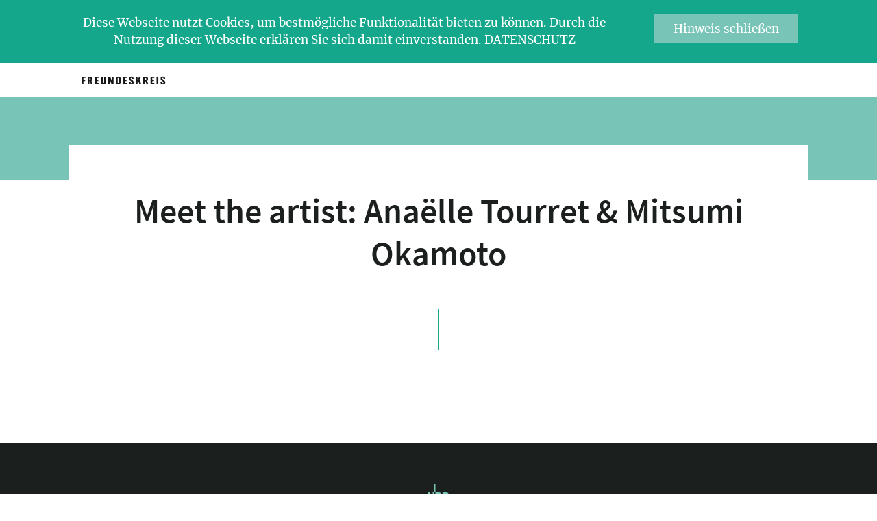

--- FILE ---
content_type: text/html; charset=UTF-8
request_url: https://www.freunde-ndreo.de/aktuelles/publikation/meet-the-artist-anaelle-tourret-mitsumi-okamoto/
body_size: 48438
content:
<!DOCTYPE html><html xmlns="http://www.w3.org/1999/xhtml" lang="de"><head><link rel="profile" href="http://gmpg.org/xfn/11"/><link rel="icon" type="image/ico" href="/wp-content/themes/freundeskreis/favicons/favicon.ico"/><link rel="apple-touch-icon" sizes="57x57" href="/wp-content/themes/freundeskreis/favicons/apple-touch-icon-57x57.png"><link rel="apple-touch-icon" sizes="60x60" href="/wp-content/themes/freundeskreis/favicons/apple-touch-icon-60x60.png"><link rel="apple-touch-icon" sizes="72x72" href="/wp-content/themes/freundeskreis/favicons/apple-touch-icon-72x72.png"><link rel="apple-touch-icon" sizes="76x76" href="/wp-content/themes/freundeskreis/favicons/apple-touch-icon-76x76.png"><link rel="apple-touch-icon" sizes="114x114" href="/wp-content/themes/freundeskreis/favicons/apple-touch-icon-114x114.png"><link rel="apple-touch-icon" sizes="120x120" href="/wp-content/themes/freundeskreis/favicons/apple-touch-icon-120x120.png"><link rel="apple-touch-icon" sizes="144x144" href="/wp-content/themes/freundeskreis/favicons/apple-touch-icon-144x144.png"><link rel="apple-touch-icon" sizes="152x152" href="/wp-content/themes/freundeskreis/favicons/apple-touch-icon-152x152.png"><link rel="apple-touch-icon" sizes="180x180" href="/wp-content/themes/freundeskreis/favicons/apple-touch-icon-180x180.png"><meta name="apple-mobile-web-app-capable" content="yes"><meta name="apple-mobile-web-app-status-bar-style" content="black-translucent"><meta name="apple-mobile-web-app-title"><link rel="icon" type="image/png" sizes="228x228" href="/wp-content/themes/freundeskreis/favicons/coast-228x228.png"><link rel="yandex-tableau-widget" href="/wp-content/themes/freundeskreis/favicons/yandex-browser-manifest.json"><link rel="manifest" href="/wp-content/themes/freundeskreis/favicons/manifest.json"><meta name="mobile-web-app-capable" content="yes"><meta name="theme-color" content="#fff"><meta name="application-name"><link rel="icon" type="image/png" sizes="32x32" href="/wp-content/themes/freundeskreis/favicons/favicon-32x32.png"><link rel="icon" type="image/png" sizes="16x16" href="/wp-content/themes/freundeskreis/favicons/favicon-16x16.png"><link rel="shortcut icon" href="/wp-content/themes/freundeskreis/favicons/favicon.ico"><meta name="msapplication-TileColor" content="#fff"><meta name="msapplication-TileImage" content="/wp-content/themes/freundeskreis/favicons/mstile-144x144.png"><meta name="msapplication-config" content="/wp-content/themes/freundeskreis/favicons/browserconfig.xml"><link rel="apple-touch-startup-image" media="(device-width: 320px) and (device-height: 480px) and (-webkit-device-pixel-ratio: 1)" href="/wp-content/themes/freundeskreis/favicons/apple-touch-startup-image-320x460.png"><link rel="apple-touch-startup-image" media="(device-width: 320px) and (device-height: 480px) and (-webkit-device-pixel-ratio: 2)" href="/wp-content/themes/freundeskreis/favicons/apple-touch-startup-image-640x920.png"><link rel="apple-touch-startup-image" media="(device-width: 320px) and (device-height: 568px) and (-webkit-device-pixel-ratio: 2)" href="/wp-content/themes/freundeskreis/favicons/apple-touch-startup-image-640x1096.png"><link rel="apple-touch-startup-image" media="(device-width: 375px) and (device-height: 667px) and (-webkit-device-pixel-ratio: 2)" href="/wp-content/themes/freundeskreis/favicons/apple-touch-startup-image-750x1294.png"><link rel="apple-touch-startup-image" media="(device-width: 414px) and (device-height: 736px) and (orientation: landscape) and (-webkit-device-pixel-ratio: 3)" href="/wp-content/themes/freundeskreis/favicons/apple-touch-startup-image-1182x2208.png"><link rel="apple-touch-startup-image" media="(device-width: 414px) and (device-height: 736px) and (orientation: portrait) and (-webkit-device-pixel-ratio: 3)" href="/wp-content/themes/freundeskreis/favicons/apple-touch-startup-image-1242x2148.png"><link rel="apple-touch-startup-image" media="(device-width: 768px) and (device-height: 1024px) and (orientation: landscape) and (-webkit-device-pixel-ratio: 1)" href="/wp-content/themes/freundeskreis/favicons/apple-touch-startup-image-748x1024.png"><link rel="apple-touch-startup-image" media="(device-width: 768px) and (device-height: 1024px) and (orientation: portrait) and (-webkit-device-pixel-ratio: 1)" href="/wp-content/themes/freundeskreis/favicons/apple-touch-startup-image-768x1004.png"><link rel="apple-touch-startup-image" media="(device-width: 768px) and (device-height: 1024px) and (orientation: landscape) and (-webkit-device-pixel-ratio: 2)" href="/wp-content/themes/freundeskreis/favicons/apple-touch-startup-image-1496x2048.png"><link rel="apple-touch-startup-image" media="(device-width: 768px) and (device-height: 1024px) and (orientation: portrait) and (-webkit-device-pixel-ratio: 2)" href="/wp-content/themes/freundeskreis/favicons/apple-touch-startup-image-1536x2008.png"><meta http-equiv="Content-Type" content="text/html; charset=UTF-8"/><meta name="viewport" content="width=device-width, initial-scale=1, user-scalable=no"/><title>Meet the artist: Anaëlle Tourret &amp; Mitsumi Okamoto - Freundeskreis</title><link rel="pingback" href="https://www.freunde-ndreo.de/xmlrpc.php"/><meta name='robots' content='index, follow, max-image-preview:large, max-snippet:-1, max-video-preview:-1' /><link rel="canonical" href="https://www.freunde-ndreo.de/aktuelles/publikation/meet-the-artist-anaelle-tourret-mitsumi-okamoto/" /><meta property="og:locale" content="de_DE" /><meta property="og:type" content="article" /><meta property="og:title" content="Meet the artist: Anaëlle Tourret &amp; Mitsumi Okamoto - Freundeskreis" /><meta property="og:url" content="https://www.freunde-ndreo.de/aktuelles/publikation/meet-the-artist-anaelle-tourret-mitsumi-okamoto/" /><meta property="og:site_name" content="Freundeskreis" /><meta property="article:modified_time" content="2023-05-05T13:59:47+00:00" /><meta name="twitter:card" content="summary_large_image" /><style media="all">img:is([sizes="auto" i],[sizes^="auto," i]){contain-intrinsic-size:3000px 1500px}
.select2-container{box-sizing:border-box;display:inline-block;margin:0;position:relative;vertical-align:middle}.select2-container .select2-selection--single{box-sizing:border-box;cursor:pointer;display:block;height:28px;user-select:none;-webkit-user-select:none}.select2-container .select2-selection--single .select2-selection__rendered{display:block;padding-left:8px;padding-right:20px;overflow:hidden;text-overflow:ellipsis;white-space:nowrap}.select2-container .select2-selection--single .select2-selection__clear{position:relative}.select2-container[dir="rtl"] .select2-selection--single .select2-selection__rendered{padding-right:8px;padding-left:20px}.select2-container .select2-selection--multiple{box-sizing:border-box;cursor:pointer;display:block;min-height:32px;user-select:none;-webkit-user-select:none}.select2-container .select2-selection--multiple .select2-selection__rendered{display:inline-block;overflow:hidden;padding-left:8px;text-overflow:ellipsis;white-space:nowrap}.select2-container .select2-search--inline{float:left}.select2-container .select2-search--inline .select2-search__field{box-sizing:border-box;border:none;font-size:100%;margin-top:5px;padding:0}.select2-container .select2-search--inline .select2-search__field::-webkit-search-cancel-button{-webkit-appearance:none}.select2-dropdown{background-color:white;border:1px solid #aaa;border-radius:4px;box-sizing:border-box;display:block;position:absolute;left:-100000px;width:100%;z-index:1051}.select2-results{display:block}.select2-results__options{list-style:none;margin:0;padding:0}.select2-results__option{padding:6px;user-select:none;-webkit-user-select:none}.select2-results__option[aria-selected]{cursor:pointer}.select2-container--open .select2-dropdown{left:0}.select2-container--open .select2-dropdown--above{border-bottom:none;border-bottom-left-radius:0;border-bottom-right-radius:0}.select2-container--open .select2-dropdown--below{border-top:none;border-top-left-radius:0;border-top-right-radius:0}.select2-search--dropdown{display:block;padding:4px}.select2-search--dropdown .select2-search__field{padding:4px;width:100%;box-sizing:border-box}.select2-search--dropdown .select2-search__field::-webkit-search-cancel-button{-webkit-appearance:none}.select2-search--dropdown.select2-search--hide{display:none}.select2-close-mask{border:0;margin:0;padding:0;display:block;position:fixed;left:0;top:0;min-height:100%;min-width:100%;height:auto;width:auto;opacity:0;z-index:99;background-color:#fff;filter:alpha(opacity=0)}.select2-hidden-accessible{border:0 !important;clip:rect(0 0 0 0) !important;-webkit-clip-path:inset(50%) !important;clip-path:inset(50%) !important;height:1px !important;overflow:hidden !important;padding:0 !important;position:absolute !important;width:1px !important;white-space:nowrap !important}.select2-container--default .select2-selection--single{background-color:#fff;border:1px solid #aaa;border-radius:4px}.select2-container--default .select2-selection--single .select2-selection__rendered{color:#444;line-height:28px}.select2-container--default .select2-selection--single .select2-selection__clear{cursor:pointer;float:right;font-weight:bold}.select2-container--default .select2-selection--single .select2-selection__placeholder{color:#999}.select2-container--default .select2-selection--single .select2-selection__arrow{height:26px;position:absolute;top:1px;right:1px;width:20px}.select2-container--default .select2-selection--single .select2-selection__arrow b{border-color:#888 transparent transparent transparent;border-style:solid;border-width:5px 4px 0 4px;height:0;left:50%;margin-left:-4px;margin-top:-2px;position:absolute;top:50%;width:0}.select2-container--default[dir="rtl"] .select2-selection--single .select2-selection__clear{float:left}.select2-container--default[dir="rtl"] .select2-selection--single .select2-selection__arrow{left:1px;right:auto}.select2-container--default.select2-container--disabled .select2-selection--single{background-color:#eee;cursor:default}.select2-container--default.select2-container--disabled .select2-selection--single .select2-selection__clear{display:none}.select2-container--default.select2-container--open .select2-selection--single .select2-selection__arrow b{border-color:transparent transparent #888 transparent;border-width:0 4px 5px 4px}.select2-container--default .select2-selection--multiple{background-color:white;border:1px solid #aaa;border-radius:4px;cursor:text}.select2-container--default .select2-selection--multiple .select2-selection__rendered{box-sizing:border-box;list-style:none;margin:0;padding:0 5px;width:100%}.select2-container--default .select2-selection--multiple .select2-selection__rendered li{list-style:none}.select2-container--default .select2-selection--multiple .select2-selection__placeholder{color:#999;margin-top:5px;float:left}.select2-container--default .select2-selection--multiple .select2-selection__clear{cursor:pointer;float:right;font-weight:bold;margin-top:5px;margin-right:10px}.select2-container--default .select2-selection--multiple .select2-selection__choice{background-color:#e4e4e4;border:1px solid #aaa;border-radius:4px;cursor:default;float:left;margin-right:5px;margin-top:5px;padding:0 5px}.select2-container--default .select2-selection--multiple .select2-selection__choice__remove{color:#999;cursor:pointer;display:inline-block;font-weight:bold;margin-right:2px}.select2-container--default .select2-selection--multiple .select2-selection__choice__remove:hover{color:#333}.select2-container--default[dir="rtl"] .select2-selection--multiple .select2-selection__choice,.select2-container--default[dir="rtl"] .select2-selection--multiple .select2-selection__placeholder,.select2-container--default[dir="rtl"] .select2-selection--multiple .select2-search--inline{float:right}.select2-container--default[dir="rtl"] .select2-selection--multiple .select2-selection__choice{margin-left:5px;margin-right:auto}.select2-container--default[dir="rtl"] .select2-selection--multiple .select2-selection__choice__remove{margin-left:2px;margin-right:auto}.select2-container--default.select2-container--focus .select2-selection--multiple{border:solid black 1px;outline:0}.select2-container--default.select2-container--disabled .select2-selection--multiple{background-color:#eee;cursor:default}.select2-container--default.select2-container--disabled .select2-selection__choice__remove{display:none}.select2-container--default.select2-container--open.select2-container--above .select2-selection--single,.select2-container--default.select2-container--open.select2-container--above .select2-selection--multiple{border-top-left-radius:0;border-top-right-radius:0}.select2-container--default.select2-container--open.select2-container--below .select2-selection--single,.select2-container--default.select2-container--open.select2-container--below .select2-selection--multiple{border-bottom-left-radius:0;border-bottom-right-radius:0}.select2-container--default .select2-search--dropdown .select2-search__field{border:1px solid #aaa}.select2-container--default .select2-search--inline .select2-search__field{background:transparent;border:none;outline:0;box-shadow:none;-webkit-appearance:textfield}.select2-container--default .select2-results>.select2-results__options{max-height:200px;overflow-y:auto}.select2-container--default .select2-results__option[role=group]{padding:0}.select2-container--default .select2-results__option[aria-disabled=true]{color:#999}.select2-container--default .select2-results__option[aria-selected=true]{background-color:#ddd}.select2-container--default .select2-results__option .select2-results__option{padding-left:1em}.select2-container--default .select2-results__option .select2-results__option .select2-results__group{padding-left:0}.select2-container--default .select2-results__option .select2-results__option .select2-results__option{margin-left:-1em;padding-left:2em}.select2-container--default .select2-results__option .select2-results__option .select2-results__option .select2-results__option{margin-left:-2em;padding-left:3em}.select2-container--default .select2-results__option .select2-results__option .select2-results__option .select2-results__option .select2-results__option{margin-left:-3em;padding-left:4em}.select2-container--default .select2-results__option .select2-results__option .select2-results__option .select2-results__option .select2-results__option .select2-results__option{margin-left:-4em;padding-left:5em}.select2-container--default .select2-results__option .select2-results__option .select2-results__option .select2-results__option .select2-results__option .select2-results__option .select2-results__option{margin-left:-5em;padding-left:6em}.select2-container--default .select2-results__option--highlighted[aria-selected]{background-color:#5897fb;color:white}.select2-container--default .select2-results__group{cursor:default;display:block;padding:6px}.select2-container--classic .select2-selection--single{background-color:#f7f7f7;border:1px solid #aaa;border-radius:4px;outline:0;background-image:-webkit-linear-gradient(top, #fff 50%, #eee 100%);background-image:-o-linear-gradient(top, #fff 50%, #eee 100%);background-image:linear-gradient(to bottom, #fff 50%, #eee 100%);background-repeat:repeat-x;filter:progid:DXImageTransform.Microsoft.gradient(startColorstr='#FFFFFFFF', endColorstr='#FFEEEEEE', GradientType=0)}.select2-container--classic .select2-selection--single:focus{border:1px solid #5897fb}.select2-container--classic .select2-selection--single .select2-selection__rendered{color:#444;line-height:28px}.select2-container--classic .select2-selection--single .select2-selection__clear{cursor:pointer;float:right;font-weight:bold;margin-right:10px}.select2-container--classic .select2-selection--single .select2-selection__placeholder{color:#999}.select2-container--classic .select2-selection--single .select2-selection__arrow{background-color:#ddd;border:none;border-left:1px solid #aaa;border-top-right-radius:4px;border-bottom-right-radius:4px;height:26px;position:absolute;top:1px;right:1px;width:20px;background-image:-webkit-linear-gradient(top, #eee 50%, #ccc 100%);background-image:-o-linear-gradient(top, #eee 50%, #ccc 100%);background-image:linear-gradient(to bottom, #eee 50%, #ccc 100%);background-repeat:repeat-x;filter:progid:DXImageTransform.Microsoft.gradient(startColorstr='#FFEEEEEE', endColorstr='#FFCCCCCC', GradientType=0)}.select2-container--classic .select2-selection--single .select2-selection__arrow b{border-color:#888 transparent transparent transparent;border-style:solid;border-width:5px 4px 0 4px;height:0;left:50%;margin-left:-4px;margin-top:-2px;position:absolute;top:50%;width:0}.select2-container--classic[dir="rtl"] .select2-selection--single .select2-selection__clear{float:left}.select2-container--classic[dir="rtl"] .select2-selection--single .select2-selection__arrow{border:none;border-right:1px solid #aaa;border-radius:0;border-top-left-radius:4px;border-bottom-left-radius:4px;left:1px;right:auto}.select2-container--classic.select2-container--open .select2-selection--single{border:1px solid #5897fb}.select2-container--classic.select2-container--open .select2-selection--single .select2-selection__arrow{background:transparent;border:none}.select2-container--classic.select2-container--open .select2-selection--single .select2-selection__arrow b{border-color:transparent transparent #888 transparent;border-width:0 4px 5px 4px}.select2-container--classic.select2-container--open.select2-container--above .select2-selection--single{border-top:none;border-top-left-radius:0;border-top-right-radius:0;background-image:-webkit-linear-gradient(top, #fff 0%, #eee 50%);background-image:-o-linear-gradient(top, #fff 0%, #eee 50%);background-image:linear-gradient(to bottom, #fff 0%, #eee 50%);background-repeat:repeat-x;filter:progid:DXImageTransform.Microsoft.gradient(startColorstr='#FFFFFFFF', endColorstr='#FFEEEEEE', GradientType=0)}.select2-container--classic.select2-container--open.select2-container--below .select2-selection--single{border-bottom:none;border-bottom-left-radius:0;border-bottom-right-radius:0;background-image:-webkit-linear-gradient(top, #eee 50%, #fff 100%);background-image:-o-linear-gradient(top, #eee 50%, #fff 100%);background-image:linear-gradient(to bottom, #eee 50%, #fff 100%);background-repeat:repeat-x;filter:progid:DXImageTransform.Microsoft.gradient(startColorstr='#FFEEEEEE', endColorstr='#FFFFFFFF', GradientType=0)}.select2-container--classic .select2-selection--multiple{background-color:white;border:1px solid #aaa;border-radius:4px;cursor:text;outline:0}.select2-container--classic .select2-selection--multiple:focus{border:1px solid #5897fb}.select2-container--classic .select2-selection--multiple .select2-selection__rendered{list-style:none;margin:0;padding:0 5px}.select2-container--classic .select2-selection--multiple .select2-selection__clear{display:none}.select2-container--classic .select2-selection--multiple .select2-selection__choice{background-color:#e4e4e4;border:1px solid #aaa;border-radius:4px;cursor:default;float:left;margin-right:5px;margin-top:5px;padding:0 5px}.select2-container--classic .select2-selection--multiple .select2-selection__choice__remove{color:#888;cursor:pointer;display:inline-block;font-weight:bold;margin-right:2px}.select2-container--classic .select2-selection--multiple .select2-selection__choice__remove:hover{color:#555}.select2-container--classic[dir="rtl"] .select2-selection--multiple .select2-selection__choice{float:right;margin-left:5px;margin-right:auto}.select2-container--classic[dir="rtl"] .select2-selection--multiple .select2-selection__choice__remove{margin-left:2px;margin-right:auto}.select2-container--classic.select2-container--open .select2-selection--multiple{border:1px solid #5897fb}.select2-container--classic.select2-container--open.select2-container--above .select2-selection--multiple{border-top:none;border-top-left-radius:0;border-top-right-radius:0}.select2-container--classic.select2-container--open.select2-container--below .select2-selection--multiple{border-bottom:none;border-bottom-left-radius:0;border-bottom-right-radius:0}.select2-container--classic .select2-search--dropdown .select2-search__field{border:1px solid #aaa;outline:0}.select2-container--classic .select2-search--inline .select2-search__field{outline:0;box-shadow:none}.select2-container--classic .select2-dropdown{background-color:#fff;border:1px solid transparent}.select2-container--classic .select2-dropdown--above{border-bottom:none}.select2-container--classic .select2-dropdown--below{border-top:none}.select2-container--classic .select2-results>.select2-results__options{max-height:200px;overflow-y:auto}.select2-container--classic .select2-results__option[role=group]{padding:0}.select2-container--classic .select2-results__option[aria-disabled=true]{color:grey}.select2-container--classic .select2-results__option--highlighted[aria-selected]{background-color:#3875d7;color:#fff}.select2-container--classic .select2-results__group{cursor:default;display:block;padding:6px}.select2-container--classic.select2-container--open .select2-dropdown{border-color:#5897fb}

@charset "UTF-8";
/*! normalize.css v7.0.0 | MIT License | github.com/necolas/normalize.css */
html{line-height:1.15;-ms-text-size-adjust:100%;-webkit-text-size-adjust:100%}body{margin:0}article,aside,footer,header,nav,section{display:block}h1{font-size:2em;margin:.67em 0}figcaption,figure,main{display:block}figure{margin:1em 40px}hr{box-sizing:content-box;height:0;overflow:visible}pre{font-family:monospace,monospace;font-size:1em}a{background-color:transparent;-webkit-text-decoration-skip:objects}abbr[title]{border-bottom:none;text-decoration:underline;text-decoration:underline dotted}b,strong{font-weight:inherit}b,strong{font-weight:bolder}code,kbd,samp{font-family:monospace,monospace;font-size:1em}dfn{font-style:italic}mark{background-color:#ff0;color:#000}small{font-size:80%}sub,sup{font-size:75%;line-height:0;position:relative;vertical-align:baseline}sub{bottom:-.25em}sup{top:-.5em}audio,video{display:inline-block}audio:not([controls]){display:none;height:0}img{border-style:none}svg:not(:root){overflow:hidden}button,input,optgroup,select,textarea{font-family:sans-serif;font-size:100%;line-height:1.15;margin:0}button,input{overflow:visible}button,select{text-transform:none}button,html [type=button],[type=reset],[type=submit]{-webkit-appearance:button}button::-moz-focus-inner,[type=button]::-moz-focus-inner,[type=reset]::-moz-focus-inner,[type=submit]::-moz-focus-inner{border-style:none;padding:0}button:-moz-focusring,[type=button]:-moz-focusring,[type=reset]:-moz-focusring,[type=submit]:-moz-focusring{outline:1px dotted ButtonText}fieldset{padding:.35em .75em .625em}legend{box-sizing:border-box;color:inherit;display:table;max-width:100%;padding:0;white-space:normal}progress{display:inline-block;vertical-align:baseline}textarea{overflow:auto}[type=checkbox],[type=radio]{box-sizing:border-box;padding:0}[type=number]::-webkit-inner-spin-button,[type=number]::-webkit-outer-spin-button{height:auto}[type=search]{-webkit-appearance:textfield;outline-offset:-2px}[type=search]::-webkit-search-cancel-button,[type=search]::-webkit-search-decoration{-webkit-appearance:none}::-webkit-file-upload-button{-webkit-appearance:button;font:inherit}details,menu{display:block}summary{display:list-item}canvas{display:inline-block}template{display:none}[hidden]{display:none}@font-face{font-family:"icons";font-display:swap;src:url(//www.freunde-ndreo.de/wp-content/themes/freundeskreis/fonts/icons.eot);src:local("☺"),url(//www.freunde-ndreo.de/wp-content/themes/freundeskreis/fonts/icons.woff) format("woff"),url(//www.freunde-ndreo.de/wp-content/themes/freundeskreis/fonts/icons.ttf) format("ttf"),url(//www.freunde-ndreo.de/wp-content/themes/freundeskreis/fonts/icons.svg#icons) format("svg")}@font-face{font-family:'Source Sans Pro';font-style:normal;font-weight:400;font-display:swap;src:url(//www.freunde-ndreo.de/wp-content/themes/freundeskreis/fonts/SourceSansPro/source-sans-pro-v11-latin-regular.eot);src:local("Source Sans Pro Regular"),local("SourceSansPro-Regular"),url(//www.freunde-ndreo.de/wp-content/themes/freundeskreis/fonts/SourceSansPro/source-sans-pro-v11-latin-regular.eot?#iefix) format("embedded-opentype"),url(//www.freunde-ndreo.de/wp-content/themes/freundeskreis/fonts/SourceSansPro/source-sans-pro-v11-latin-regular.woff2) format("woff2"),url(//www.freunde-ndreo.de/wp-content/themes/freundeskreis/fonts/SourceSansPro/source-sans-pro-v11-latin-regular.woff) format("woff"),url(//www.freunde-ndreo.de/wp-content/themes/freundeskreis/fonts/SourceSansPro/source-sans-pro-v11-latin-regular.ttf) format("truetype"),url(//www.freunde-ndreo.de/wp-content/themes/freundeskreis/fonts/SourceSansPro/source-sans-pro-v11-latin-regular.svg#SourceSansPro) format("svg")}@font-face{font-family:'Source Sans Pro';font-style:normal;font-weight:600;font-display:swap;src:url(//www.freunde-ndreo.de/wp-content/themes/freundeskreis/fonts/SourceSansPro/source-sans-pro-v11-latin-600.eot);src:local("Source Sans Pro SemiBold"),local("SourceSansPro-SemiBold"),url(//www.freunde-ndreo.de/wp-content/themes/freundeskreis/fonts/SourceSansPro/source-sans-pro-v11-latin-600.eot?#iefix) format("embedded-opentype"),url(//www.freunde-ndreo.de/wp-content/themes/freundeskreis/fonts/SourceSansPro/source-sans-pro-v11-latin-600.woff2) format("woff2"),url(//www.freunde-ndreo.de/wp-content/themes/freundeskreis/fonts/SourceSansPro/source-sans-pro-v11-latin-600.woff) format("woff"),url(//www.freunde-ndreo.de/wp-content/themes/freundeskreis/fonts/SourceSansPro/source-sans-pro-v11-latin-600.ttf) format("truetype"),url(//www.freunde-ndreo.de/wp-content/themes/freundeskreis/fonts/SourceSansPro/source-sans-pro-v11-latin-600.svg#SourceSansPro) format("svg")}@font-face{font-family:'Merriweather';font-style:normal;font-weight:300;font-display:swap;src:url(//www.freunde-ndreo.de/wp-content/themes/freundeskreis/fonts/Merriweather/merriweather-v19-latin-300.eot);src:local("Merriweather Light"),local("Merriweather-Light"),url(//www.freunde-ndreo.de/wp-content/themes/freundeskreis/fonts/Merriweather/merriweather-v19-latin-300.eot?#iefix) format("embedded-opentype"),url(//www.freunde-ndreo.de/wp-content/themes/freundeskreis/fonts/Merriweather/merriweather-v19-latin-300.woff2) format("woff2"),url(//www.freunde-ndreo.de/wp-content/themes/freundeskreis/fonts/Merriweather/merriweather-v19-latin-300.woff) format("woff"),url(//www.freunde-ndreo.de/wp-content/themes/freundeskreis/fonts/Merriweather/merriweather-v19-latin-300.ttf) format("truetype"),url(//www.freunde-ndreo.de/wp-content/themes/freundeskreis/fonts/Merriweather/merriweather-v19-latin-300.svg#Merriweather) format("svg")}@font-face{font-family:'Merriweather';font-style:italic;font-weight:300;font-display:swap;src:url(//www.freunde-ndreo.de/wp-content/themes/freundeskreis/fonts/Merriweather/merriweather-v19-latin-300italic.eot);src:local("Merriweather Light Italic"),local("Merriweather-LightItalic"),url(//www.freunde-ndreo.de/wp-content/themes/freundeskreis/fonts/Merriweather/merriweather-v19-latin-300italic.eot?#iefix) format("embedded-opentype"),url(//www.freunde-ndreo.de/wp-content/themes/freundeskreis/fonts/Merriweather/merriweather-v19-latin-300italic.woff2) format("woff2"),url(//www.freunde-ndreo.de/wp-content/themes/freundeskreis/fonts/Merriweather/merriweather-v19-latin-300italic.woff) format("woff"),url(//www.freunde-ndreo.de/wp-content/themes/freundeskreis/fonts/Merriweather/merriweather-v19-latin-300italic.ttf) format("truetype"),url(//www.freunde-ndreo.de/wp-content/themes/freundeskreis/fonts/Merriweather/merriweather-v19-latin-300italic.svg#Merriweather) format("svg")}@font-face{font-family:'Merriweather';font-style:normal;font-weight:400;font-display:swap;src:url(//www.freunde-ndreo.de/wp-content/themes/freundeskreis/fonts/Merriweather/merriweather-v19-latin-regular.eot);src:local("Merriweather Regular"),local("Merriweather-Regular"),url(//www.freunde-ndreo.de/wp-content/themes/freundeskreis/fonts/Merriweather/merriweather-v19-latin-regular.eot?#iefix) format("embedded-opentype"),url(//www.freunde-ndreo.de/wp-content/themes/freundeskreis/fonts/Merriweather/merriweather-v19-latin-regular.woff2) format("woff2"),url(//www.freunde-ndreo.de/wp-content/themes/freundeskreis/fonts/Merriweather/merriweather-v19-latin-regular.woff) format("woff"),url(//www.freunde-ndreo.de/wp-content/themes/freundeskreis/fonts/Merriweather/merriweather-v19-latin-regular.ttf) format("truetype"),url(//www.freunde-ndreo.de/wp-content/themes/freundeskreis/fonts/Merriweather/merriweather-v19-latin-regular.svg#Merriweather) format("svg")}@font-face{font-family:'Merriweather';font-style:italic;font-weight:400;font-display:swap;src:url(//www.freunde-ndreo.de/wp-content/themes/freundeskreis/fonts/Merriweather/merriweather-v19-latin-italic.eot);src:local("Merriweather Italic"),local("Merriweather-Italic"),url(//www.freunde-ndreo.de/wp-content/themes/freundeskreis/fonts/Merriweather/merriweather-v19-latin-italic.eot?#iefix) format("embedded-opentype"),url(//www.freunde-ndreo.de/wp-content/themes/freundeskreis/fonts/Merriweather/merriweather-v19-latin-italic.woff2) format("woff2"),url(//www.freunde-ndreo.de/wp-content/themes/freundeskreis/fonts/Merriweather/merriweather-v19-latin-italic.woff) format("woff"),url(//www.freunde-ndreo.de/wp-content/themes/freundeskreis/fonts/Merriweather/merriweather-v19-latin-italic.ttf) format("truetype"),url(//www.freunde-ndreo.de/wp-content/themes/freundeskreis/fonts/Merriweather/merriweather-v19-latin-italic.svg#Merriweather) format("svg")}@font-face{font-family:'Merriweather';font-style:normal;font-weight:700;font-display:swap;src:url(//www.freunde-ndreo.de/wp-content/themes/freundeskreis/fonts/Merriweather/merriweather-v19-latin-700.eot);src:local("Merriweather Bold"),local("Merriweather-Bold"),url(//www.freunde-ndreo.de/wp-content/themes/freundeskreis/fonts/Merriweather/merriweather-v19-latin-700.eot?#iefix) format("embedded-opentype"),url(//www.freunde-ndreo.de/wp-content/themes/freundeskreis/fonts/Merriweather/merriweather-v19-latin-700.woff2) format("woff2"),url(//www.freunde-ndreo.de/wp-content/themes/freundeskreis/fonts/Merriweather/merriweather-v19-latin-700.woff) format("woff"),url(//www.freunde-ndreo.de/wp-content/themes/freundeskreis/fonts/Merriweather/merriweather-v19-latin-700.ttf) format("truetype"),url(//www.freunde-ndreo.de/wp-content/themes/freundeskreis/fonts/Merriweather/merriweather-v19-latin-700.svg#Merriweather) format("svg")}@font-face{font-family:'Merriweather';font-style:italic;font-weight:700;font-display:swap;src:url(//www.freunde-ndreo.de/wp-content/themes/freundeskreis/fonts/Merriweather/merriweather-v19-latin-700italic.eot);src:local("Merriweather Bold Italic"),local("Merriweather-BoldItalic"),url(//www.freunde-ndreo.de/wp-content/themes/freundeskreis/fonts/Merriweather/merriweather-v19-latin-700italic.eot?#iefix) format("embedded-opentype"),url(//www.freunde-ndreo.de/wp-content/themes/freundeskreis/fonts/Merriweather/merriweather-v19-latin-700italic.woff2) format("woff2"),url(//www.freunde-ndreo.de/wp-content/themes/freundeskreis/fonts/Merriweather/merriweather-v19-latin-700italic.woff) format("woff"),url(//www.freunde-ndreo.de/wp-content/themes/freundeskreis/fonts/Merriweather/merriweather-v19-latin-700italic.ttf) format("truetype"),url(//www.freunde-ndreo.de/wp-content/themes/freundeskreis/fonts/Merriweather/merriweather-v19-latin-700italic.svg#Merriweather) format("svg")}.alreadyRotate{width:auto;height:auto;padding:.22em .1em .8em;border-radius:.15em;-moz-border-radius:.15em;-webkit-border-radius:.15em;-ms-border-radius:.15em;-o-border-radius:.15em;-webkit-animation-name:alreadyRotate;animation-name:alreadyRotate;-webkit-animation-duration:.2s;animation-duration:.2s;-webkit-animation-fill-mode:both;animation-fill-mode:both}@-webkit-keyframes alreadyRotate{0%{opacity:1;-webkit-transform:rotate(-10deg);transform:rotate(-10deg)}100%{opacity:1;-webkit-transform:rotate(-10deg);transform:rotate(-10deg)}}@keyframes alreadyRotate{0%{opacity:1;-webkit-transform:rotate(-10deg);transform:rotate(-10deg)}100%{opacity:1;-webkit-transform:rotate(-10deg);transform:rotate(-10deg)}}.alreadyRotate_90{width:auto;height:auto;-webkit-animation-name:alreadyRotate_90;animation-name:alreadyRotate_90;-webkit-animation-duration:.2s;animation-duration:.2s;-webkit-animation-fill-mode:both;animation-fill-mode:both}@-webkit-keyframes alreadyRotate_90{0%{opacity:1;-webkit-transform:rotate(-90deg);transform:rotate(-90deg)}100%{opacity:1;-webkit-transform:rotate(-90deg);transform:rotate(-90deg)}}@keyframes alreadyRotate_90{0%{opacity:1;-webkit-transform:rotate(-90deg);transform:rotate(-90deg)}100%{opacity:1;-webkit-transform:rotate(-90deg);transform:rotate(-90deg)}}.awesome{float:left;overflow:hidden;height:1.1em}.awesome ul{margin-top:0;padding:0 !important;text-align:left;list-style:none;animation:8s linear 0s normal none infinite change;-webkit-animation:8s linear 0s normal none infinite change;-moz-animation:8s linear 0s normal none infinite change;-o-animation:8s linear 0s normal none infinite change;-ms-animation:8s linear 0s normal none infinite change;color:#fff000 !important}.awesome ul li{line-height:1em;padding:0 !important;margin:0}@-webkit-keyframes opacity{0%{opacity:0}50%{opacity:1}100%{opacity:0}}@keyframes opacity{0%{opacity:0}50%{opacity:1}100%{opacity:0}}@-ms-keyframes opacity{0%{opacity:0}50%{opacity:1}100%{opacity:0}}@-webkit-keyframes change{0%{-webkit-transform:translateY(0px)}8%{-webkit-transform:translateY(0%)}16%{-webkit-transform:translateY(-25%)}24%{-webkit-transform:translateY(-25%)}32%{-webkit-transform:translateY(-50%)}40%{-webkit-transform:translateY(-50%)}48%{-webkit-transform:translateY(-75%)}56%{-webkit-transform:translateY(-75%)}64%{-webkit-transform:translateY(-50%)}72%{-webkit-transform:translateY(-50%)}80%{-webkit-transform:translateY(-25%)}88%{-webkit-transform:translateY(-25%)}100%{-webkit-transform:translateY(0px)}}@keyframes change{0%{transform:translateY(0px)}8%{transform:translateY(0%)}16%{transform:translateY(-25%)}24%{transform:translateY(-25%)}32%{transform:translateY(-50%)}40%{transform:translateY(-50%)}48%{transform:translateY(-75%)}56%{transform:translateY(-75%)}64%{transform:translateY(-50%)}72%{transform:translateY(-50%)}80%{transform:translateY(-25%)}88%{transform:translateY(-25%)}100%{transform:translateY(0px)}}@-ms-keyframes change{0%{-ms-transform:translateY(0px)}8%{-ms-transform:translateY(-.001%)}16%{-ms-transform:translateY(-25%)}24%{-ms-transform:translateY(-25%)}32%{-ms-transform:translateY(-50%)}40%{-ms-transform:translateY(-50%)}48%{-ms-transform:translateY(-75%)}56%{-ms-transform:translateY(-75%)}64%{-ms-transform:translateY(-50%)}72%{-ms-transform:translateY(-50%)}80%{-ms-transform:translateY(-25%)}88%{-ms-transform:translateY(-25%)}99%{-ms-transform:translateY(-.001%)}100%{-ms-transform:translateY(0px)}}.bigEntrance{animation-name:bigEntrance;-webkit-animation-name:bigEntrance;-ms-animation-name:bigEntrance;animation-duration:1.6s;-webkit-animation-duration:1.6s;-ms-animation-duration:1.6s;animation-timing-function:ease-out;-webkit-animation-timing-function:ease-out;-ms-animation-timing-function:ease-out;visibility:visible !important}@keyframes bigEntrance{0%{transform:scale(.3) rotate(6deg) translateX(-30%) translateY(30%);opacity:.2}30%{transform:scale(1.03) rotate(-2deg) translateX(2%) translateY(-2%);opacity:1}45%{transform:scale(.98) rotate(1deg) translateX(0%) translateY(0%);opacity:1}60%{transform:scale(1.01) rotate(-1deg) translateX(0%) translateY(0%);opacity:1}75%{transform:scale(.99) rotate(1deg) translateX(0%) translateY(0%);opacity:1}90%{transform:scale(1.01) rotate(0deg) translateX(0%) translateY(0%);opacity:1}100%{transform:scale(1) rotate(0deg) translateX(0%) translateY(0%);opacity:1}}@-webkit-keyframes bigEntrance{0%{-webkit-transform:scale(.3) rotate(6deg) translateX(-30%) translateY(30%);opacity:.2}30%{-webkit-transform:scale(1.03) rotate(-2deg) translateX(2%) translateY(-2%);opacity:1}45%{-webkit-transform:scale(.98) rotate(1deg) translateX(0%) translateY(0%);opacity:1}60%{-webkit-transform:scale(1.01) rotate(-1deg) translateX(0%) translateY(0%);opacity:1}75%{-webkit-transform:scale(.99) rotate(1deg) translateX(0%) translateY(0%);opacity:1}90%{-webkit-transform:scale(1.01) rotate(0deg) translateX(0%) translateY(0%);opacity:1}100%{-webkit-transform:scale(1) rotate(0deg) translateX(0%) translateY(0%);opacity:1}}@-ms-keyframes bigEntrance{0%{-ms-transform:scale(.3) rotate(6deg) translateX(-30rem) translateY(30rem);opacity:.2}30%{-ms-transform:scale(1.03) rotate(-2deg) translateX(2rem) translateY(-2rem);opacity:1}45%{-ms-transform:scale(.98) rotate(1deg) translateX(0rem) translateY(0rem);opacity:1}60%{-ms-transform:scale(1.01) rotate(-1deg) translateX(0rem) translateY(0rem);opacity:1}75%{-ms-transform:scale(.99) rotate(1deg) translateX(0rem) translateY(0rem);opacity:1}90%{-ms-transform:scale(1.01) rotate(0deg) translateX(0rem) translateY(0rem);opacity:1}100%{-ms-transform:scale(1) rotate(0deg) translateX(0rem) translateY(0rem);opacity:1}}.boingInUp{-webkit-animation-name:boingInUp;animation-name:boingInUp;-webkit-animation-duration:1s;animation-duration:1s;-webkit-animation-fill-mode:both;animation-fill-mode:both}@-webkit-keyframes boingInUp{0%{opacity:0;-webkit-transform-origin:50% 0%;-webkit-transform:perspective(800px) rotateX(-90deg)}50%{opacity:1;-webkit-transform-origin:50% 0%;-webkit-transform:perspective(800px) rotateX(50deg)}100%{opacity:1;-webkit-transform-origin:50% 0%;-webkit-transform:perspective(800px) rotateX(0deg)}}@keyframes boingInUp{0%{opacity:0;transform-origin:50% 0%;transform:perspective(800px) rotateX(-90deg)}50%{opacity:1;transform-origin:50% 0%;transform:perspective(800px) rotateX(50deg)}100%{opacity:1;transform-origin:50% 0%;transform:perspective(800px) rotateX(0deg)}}.boingOutDown{-webkit-animation-name:boingOutDown;animation-name:boingOutDown;-webkit-animation-duration:1s;animation-duration:1s;-webkit-animation-fill-mode:both;animation-fill-mode:both}@-webkit-keyframes boingOutDown{0%{opacity:1;-webkit-transform-origin:100% 100%;-webkit-transform:perspective(800px) rotateX(0deg) rotateY(0deg)}20%{opacity:1;-webkit-transform-origin:100% 100%;-webkit-transform:perspective(800px) rotateX(0deg) rotateY(10deg)}30%{opacity:1;-webkit-transform-origin:0% 100%;-webkit-transform:perspective(800px) rotateX(0deg) rotateY(0deg)}40%{opacity:1;-webkit-transform-origin:0% 100%;-webkit-transform:perspective(800px) rotateX(10deg) rotateY(10deg)}100%{opacity:0;-webkit-transform-origin:100% 100%;-webkit-transform:perspective(800px) rotateX(90deg) rotateY(0deg)}}@keyframes boingOutDown{0%{opacity:1;transform-origin:100% 100%;transform:perspective(800px) rotateX(0deg) rotateY(0deg)}20%{opacity:1;transform-origin:100% 100%;transform:perspective(800px) rotateX(0deg) rotateY(10deg)}30%{opacity:1;transform-origin:0% 100%;transform:perspective(800px) rotateX(0deg) rotateY(0deg)}40%{opacity:1;transform-origin:0% 100%;transform:perspective(800px) rotateX(10deg) rotateY(10deg)}100%{opacity:0;transform-origin:100% 100%;transform:perspective(800px) rotateX(90deg) rotateY(0deg)}}.bombLeftOut{-webkit-animation-name:bombLeftOut;animation-name:bombLeftOut;-webkit-animation-duration:1s;animation-duration:1s;-webkit-animation-fill-mode:both;animation-fill-mode:both}@-webkit-keyframes bombLeftOut{0%{opacity:1;-webkit-transform-origin:50% 50%;-webkit-transform:rotate(0deg);-webkit-filter:blur(0px)}50%{opacity:1;-webkit-transform-origin:-100% 50%;-webkit-transform:rotate(-160deg);-webkit-filter:blur(0px)}100%{opacity:0;-webkit-transform-origin:-100% 50%;-webkit-transform:rotate(-160deg);-webkit-filter:blur(20px)}}@keyframes bombLeftOut{0%{opacity:1;transform-origin:50% 50%;transform:rotate(0deg);-webkit-filter:blur(0px)}50%{opacity:1;transform-origin:-100% 50%;transform:rotate(-160deg);-webkit-filter:blur(0px)}100%{opacity:0;transform-origin:-100% 50%;transform:rotate(-160deg);-webkit-filter:blur(20px)}}.bombRightOut{-webkit-animation-name:bombRightOut;animation-name:bombRightOut;-webkit-animation-duration:1s;animation-duration:1s;-webkit-animation-fill-mode:both;animation-fill-mode:both}@-webkit-keyframes bombRightOut{0%{opacity:1;-webkit-transform-origin:50% 50%;-webkit-transform:rotate(0deg);-webkit-filter:blur(0px)}50%{opacity:1;-webkit-transform-origin:200% 50%;-webkit-transform:rotate(160deg);-webkit-filter:blur(0px)}100%{opacity:0;-webkit-transform-origin:200% 50%;-webkit-transform:rotate(160deg);-webkit-filter:blur(20px)}}@keyframes bombRightOut{0%{opacity:1;transform-origin:50% 50%;transform:rotate(0deg);-webkit-filter:blur(0px)}50%{opacity:1;transform-origin:200% 50%;transform:rotate(160deg);-webkit-filter:blur(0px)}100%{opacity:0;transform-origin:200% 50%;transform:rotate(160deg);-webkit-filter:blur(20px)}}.bounce{animation-name:bounce;-webkit-animation-name:bounce;animation-duration:1.6s;-webkit-animation-duration:1.6s;animation-timing-function:ease;-webkit-animation-timing-function:ease;transform-origin:50% 100%;-ms-transform-origin:50% 100%;-webkit-transform-origin:50% 100%}@keyframes bounce{0%{transform:translateY(0%) scaleY(.6)}60%{transform:translateY(-100%) scaleY(1.1)}70%{transform:translateY(0%) scaleY(.95) scaleX(1.05)}80%{transform:translateY(0%) scaleY(1.05) scaleX(1)}90%{transform:translateY(0%) scaleY(.95) scaleX(1)}100%{transform:translateY(0%) scaleY(1) scaleX(1)}}@-webkit-keyframes bounce{0%{-webkit-transform:translateY(0%) scaleY(.6)}60%{-webkit-transform:translateY(-100%) scaleY(1.1)}70%{-webkit-transform:translateY(0%) scaleY(.95) scaleX(1.05)}80%{-webkit-transform:translateY(0%) scaleY(1.05) scaleX(1)}90%{-webkit-transform:translateY(0%) scaleY(.95) scaleX(1)}100%{-webkit-transform:translateY(0%) scaleY(1) scaleX(1)}}.bounceIn{-webkit-animation-name:bounceIn;animation-name:bounceIn;-webkit-animation-duration:.75s;animation-duration:.75s}@keyframes bounceIn{from,20%,40%,60%,80%,to{-webkit-animation-timing-function:cubic-bezier(.215,.61,.355,1);animation-timing-function:cubic-bezier(.215,.61,.355,1)}0%{opacity:0;-webkit-transform:scale3d(.3,.3,.3);transform:scale3d(.3,.3,.3)}20%{-webkit-transform:scale3d(1.1,1.1,1.1);transform:scale3d(1.1,1.1,1.1)}40%{-webkit-transform:scale3d(.9,.9,.9);transform:scale3d(.9,.9,.9)}60%{opacity:1;-webkit-transform:scale3d(1.03,1.03,1.03);transform:scale3d(1.03,1.03,1.03)}80%{-webkit-transform:scale3d(.97,.97,.97);transform:scale3d(.97,.97,.97)}to{opacity:1;-webkit-transform:scale3d(1,1,1);transform:scale3d(1,1,1)}}@-webkit-keyframes bounceIn{from,20%,40%,60%,80%,to{-webkit-animation-timing-function:cubic-bezier(.215,.61,.355,1);animation-timing-function:cubic-bezier(.215,.61,.355,1)}0%{opacity:0;-webkit-transform:scale3d(.3,.3,.3);transform:scale3d(.3,.3,.3)}20%{-webkit-transform:scale3d(1.1,1.1,1.1);transform:scale3d(1.1,1.1,1.1)}40%{-webkit-transform:scale3d(.9,.9,.9);transform:scale3d(.9,.9,.9)}60%{opacity:1;-webkit-transform:scale3d(1.03,1.03,1.03);transform:scale3d(1.03,1.03,1.03)}80%{-webkit-transform:scale3d(.97,.97,.97);transform:scale3d(.97,.97,.97)}to{opacity:1;-webkit-transform:scale3d(1,1,1);transform:scale3d(1,1,1)}}.bounceOut{-webkit-animation-name:bounceOut;animation-name:bounceOut;-webkit-animation-duration:.75s;animation-duration:.75s}@keyframes bounceOut{20%{-webkit-transform:scale3d(.9,.9,.9);transform:scale3d(.9,.9,.9)}50%,55%{opacity:1;-webkit-transform:scale3d(1.1,1.1,1.1);transform:scale3d(1.1,1.1,1.1)}to{opacity:0;-webkit-transform:scale3d(.3,.3,.3);transform:scale3d(.3,.3,.3)}}@-webkit-keyframes bounceOut{20%{-webkit-transform:scale3d(.9,.9,.9);transform:scale3d(.9,.9,.9)}50%,55%{opacity:1;-webkit-transform:scale3d(1.1,1.1,1.1);transform:scale3d(1.1,1.1,1.1)}to{opacity:0;-webkit-transform:scale3d(.3,.3,.3);transform:scale3d(.3,.3,.3)}}.changeColorToRed{animation-name:changeColorToRed;-webkit-animation-name:changeColorToRed;animation-duration:.8s;-webkit-animation-duration:.8s;-webkit-animation-delay:.5s;animation-delay:.5s;animation-timing-function:ease-in;-webkit-animation-timing-function:ease-in;-webkit-animation-fill-mode:both;animation-fill-mode:both}@keyframes changeColorToRed{0%{transition:transform .5s,color .5s}100%{color:#fc2f3c}}@-webkit-keyframes changeColorToRed{0%{-webkit-transition:transform .5s,color .5s}100%{color:#fc2f3c}}.changeColorToBlack{animation-name:changeColorToBlack;-webkit-animation-name:changeColorToBlack;animation-duration:.8s;-webkit-animation-duration:.8s;-webkit-animation-delay:.5s;animation-delay:.5s;animation-timing-function:ease-in;-webkit-animation-timing-function:ease-in;-webkit-animation-fill-mode:both;animation-fill-mode:both}@keyframes changeColorToBlack{0%{transition:transform .5s,color .5s}100%{color:#000}}@-webkit-keyframes changeColorToBlack{0%{-webkit-transition:transform .5s,color .5s}100%{color:#000}}.changeColorToWhite{animation-name:changeColorToWhite;-webkit-animation-name:changeColorToWhite;animation-duration:.8s;-webkit-animation-duration:.8s;-webkit-animation-delay:.5s;animation-delay:.5s;animation-timing-function:ease-in;-webkit-animation-timing-function:ease-in;-webkit-animation-fill-mode:both;animation-fill-mode:both}@keyframes changeColorToWhite{0%{transition:transform .5s,color .5s}100%{color:#fff}}@-webkit-keyframes changeColorToWhite{0%{-webkit-transition:transform .5s,color .5s}100%{color:#fff}}.changeColorToOrange{animation-name:changeColorToOrange;-webkit-animation-name:changeColorToOrange;animation-duration:.8s;-webkit-animation-duration:.8s;-webkit-animation-delay:.5s;animation-delay:.5s;animation-timing-function:ease-in;-webkit-animation-timing-function:ease-in;-webkit-animation-fill-mode:both;animation-fill-mode:both}@keyframes changeColorToOrange{0%{transition:transform .5s,color .5s}100%{color:#ff831d}}@-webkit-keyframes changeColorToOrange{0%{-webkit-transition:transform .5s,color .5s}100%{color:#ff831d}}.changeColorToPink{animation-name:changeColorToPink;-webkit-animation-name:changeColorToPink;animation-duration:.8s;-webkit-animation-duration:.8s;-webkit-animation-delay:.5s;animation-delay:.5s;animation-timing-function:ease-in;-webkit-animation-timing-function:ease-in;-webkit-animation-fill-mode:both;animation-fill-mode:both}@keyframes changeColorToPink{0%{transition:transform .5s,color .5s}100%{color:#ff9df0}}@-webkit-keyframes changeColorToPink{0%{-webkit-transition:transform .5s,color .5s}100%{color:#ff9df0}}.CoolBaloonFixed{opacity:1;-webkit-animation:CoolBaloonFixed 155s linear 1;-moz-animation:CoolBaloonFixed 155s linear 1;animation:CoolBaloonFixed 155s linear;-webkit-animation-fill-mode:forwards;animation-fill-mode:forwards;-webkit-animation-delay:.5s;animation-delay:.5s;-webkit-transform:translateX(0px);-moz-transform:translateX(0px);-o-transform:translateX(0px)}@-webkit-keyframes CoolBaloonFixed{from{opacity:1;-webkit-transform:translateX(0px)}50%{-webkit-transform:translateX(1930px);opacity:1}to{-webkit-transform:translateX(1930px);opacity:0}}@-moz-keyframes CoolBaloonFixed{from{opacity:1;-moz-transform:translateX(0px)}50%{-moz-transform:translateX(1930px);opacity:1}to{-moz-transform:translateX(1930px);opacity:0}}@keyframes CoolBaloonFixed{from{opacity:1;transform:translateX(0px)}50%{transform:translateX(1930px);opacity:1}to{transform:translateX(1930px);opacity:0}}.CoolBaloonFullWidth{opacity:1;-webkit-animation:CoolBaloonFullWidth 155s linear 1;-moz-animation:CoolBaloonFullWidth 155s linear 1;animation:CoolBaloonFullWidth 155s linear;-webkit-animation-fill-mode:forwards;animation-fill-mode:forwards;-webkit-animation-delay:.5s;animation-delay:.5s;-webkit-transform:translateX(0px);-moz-transform:translateX(0px);-o-transform:translateX(0px)}@-webkit-keyframes CoolBaloonFullWidth{from{opacity:1;-webkit-transform:translateX(0px)}50%{-webkit-transform:translateX(2900px);opacity:1}to{-webkit-transform:translateX(2900px);opacity:0}}@-moz-keyframes CoolBaloonFullWidth{from{opacity:1;-moz-transform:translateX(0px)}50%{-moz-transform:translateX(2900px);opacity:1}to{-moz-transform:translateX(2900px);opacity:0}}@keyframes CoolBaloonFullWidth{from{opacity:1;transform:translateX(0px)}50%{transform:translateX(2900px);opacity:1}to{transform:translateX(2900px);opacity:0}}.CoolCloud1{opacity:0;-webkit-animation:CoolCloud1 85s linear infinite;-moz-animation:CoolCloud1 85s linear infinite;animation:CoolCloud1 85s linear infinite;-webkit-animation-delay:.5s;animation-delay:.5s;-webkit-transform:translateX(0);-moz-transform:translateX(0);-o-transform:translateX(0)}@-webkit-keyframes CoolCloud1{from{opacity:1;-webkit-transform:translateX(-100%)}to{-webkit-transform:translateX(450%);opacity:1}}@-moz-keyframes CoolCloud1{from{opacity:1;-moz-transform:translateX(-100%)}to{-moz-transform:translateX(450%);opacity:1}}@keyframes CoolCloud1{from{opacity:1;transform:translateX(-100%)}to{transform:translateX(450%);opacity:1}}.CoolCloud2{opacity:0;-webkit-animation:CoolCloud2 80s linear infinite;-moz-animation:CoolCloud2 80s linear infinite;animation:CoolCloud2 80s linear infinite;-webkit-animation-delay:2s;animation-delay:2s;-webkit-transform:translateX(0);-moz-transform:translateX(0);-o-transform:translateX(0)}@-webkit-keyframes CoolCloud2{from{opacity:1;-webkit-transform:translateX(-100%)}to{-webkit-transform:translateX(450%);opacity:1}}@-moz-keyframes CoolCloud2{from{opacity:1;-moz-transform:translateX(-100%)}to{-moz-transform:translateX(450%);opacity:1}}@keyframes CoolCloud2{from{opacity:1;transform:translateX(-100%)}to{transform:translateX(450%);opacity:1}}.CoolCloud3{opacity:0;-webkit-animation:CoolCloud3 120s linear infinite;-moz-animation:CoolCloud3 120s linear infinite;animation:CoolCloud3 120s linear infinite;-webkit-animation-delay:20s;animation-delay:20s;-webkit-transform:translateX(0);-moz-transform:translateX(0);-o-transform:translateX(0)}@-webkit-keyframes CoolCloud3{from{opacity:1;-webkit-transform:translateX(-100%)}to{-webkit-transform:translateX(400%);opacity:1}}@-moz-keyframes CoolCloud3{from{opacity:1;-moz-transform:translateX(-100%)}to{-moz-transform:translateX(400%);opacity:1}}@keyframes CoolCloud3{from{opacity:1;transform:translateX(-100%)}to{transform:translateX(400%);opacity:1}}.coolBarBottom{width:2px;overflow:hidden;height:11em;-webkit-animation:coolBarBottom 2s 1 forwards;-moz-animation:coolBarBottom 2s 1 forwards;-ms-animation:coolBarBottom 2s 1 forwards;animation:coolBarBottom 2s 1 forwards;transform-origin:50% 100%;-ms-transform-origin:50% 100%;-webkit-transform-origin:50% 100%}@-webkit-keyframes coolBarBottom{0%{transform:scaleY(0)}50%{transform:scaleY(1.5)}100%{transform:scaleY(1)}}@-moz-keyframes coolBarBottom{0%{transform:scaleY(0)}50%{transform:scaleY(1.5)}100%{transform:scaleY(1)}}@-ms-keyframes coolBarBottom{0%{transform:scaleY(0)}50%{transform:scaleY(1.5)}100%{transform:scaleY(1)}}@keyframes coolBarBottom{0%{transform:scaleY(0)}50%{transform:scaleY(1.5)}100%{transform:scaleY(1)}}.coolBarCenter{overflow:hidden;width:18em;height:2px;-webkit-animation:coolBarCenter 2s 1 forwards;-moz-animation:coolBarCenter 2s 1 forwards;-ms-animation:coolBarCenter 2s 1 forwards;animation:coolBarCenter 2s 1 forwards;transform-origin:50% 0%;-ms-transform-origin:50% 0%;-webkit-transform-origin:50% 0%}@-webkit-keyframes coolBarCenter{0%{transform:scaleX(0)}50%{transform:scaleX(1.3)}100%{transform:scaleX(1)}}@-moz-keyframes coolBarCenter{0%{transform:scaleX(0)}50%{transform:scaleX(1.3)}100%{transform:scaleX(1)}}@-ms-keyframes coolBarCenter{0%{transform:scaleX(0)}50%{transform:scaleX(1.3)}100%{transform:scaleX(1)}}@keyframes coolBarCenter{0%{transform:scaleX(0)}50%{transform:scaleX(1.3)}100%{transform:scaleX(1)}}.coolBarCenterFixed{overflow:hidden;width:10em;height:2px;-webkit-animation:coolBarCenterFixed 2s 1 forwards;-moz-animation:coolBarCenterFixed 2s 1 forwards;-ms-animation:coolBarCenterFixed 2s 1 forwards;animation:coolBarCenterFixed 2s 1 forwards;transform-origin:50% 0%;-ms-transform-origin:50% 0%;-webkit-transform-origin:50% 0%}@-webkit-keyframes coolBarCenterFixed{0%{transform:scaleX(0)}50%{transform:scaleX(1.3)}100%{transform:scaleX(1)}}@-moz-keyframes coolBarCenterFixed{0%{transform:scaleX(0)}50%{transform:scaleX(1.3)}100%{transform:scaleX(1)}}@-ms-keyframes coolBarCenterFixed{0%{transform:scaleX(0)}50%{transform:scaleX(1.3)}100%{transform:scaleX(1)}}@keyframes coolBarCenterFixed{0%{transform:scaleX(0)}50%{transform:scaleX(1.3)}100%{transform:scaleX(1)}}.coolBarRight{overflow:hidden;width:18em;height:2px;-webkit-animation:coolBarRight 2s 1 forwards;-moz-animation:coolBarRight 2s 1 forwards;-ms-animation:coolBarRight 2s 1 forwards;animation:coolBarRight 2s 1 forwards;transform-origin:100% 0%;-ms-transform-origin:100% 0%;-webkit-transform-origin:100% 0%}@-webkit-keyframes coolBarRight{0%{transform:scaleX(0)}50%{transform:scaleX(1.5)}100%{transform:scaleX(1)}}@-moz-keyframes coolBarRight{0%{transform:scaleX(0)}50%{transform:scaleX(1.5)}100%{transform:scaleX(1)}}@-ms-keyframes coolBarRight{0%{transform:scaleX(0)}50%{transform:scaleX(1.5)}100%{transform:scaleX(1)}}@keyframes coolBarRight{0%{transform:scaleX(0)}50%{transform:scaleX(1.5)}100%{transform:scaleX(1)}}.coolBarLeft{overflow:hidden;width:18em;height:2px;-webkit-animation:coolBarLeft 2s 1 forwards;-moz-animation:coolBarLeft 2s 1 forwards;-ms-animation:coolBarLeft 2s 1 forwards;animation:coolBarLeft 2s 1 forwards;transform-origin:0% 100%;-ms-transform-origin:0% 100%;-webkit-transform-origin:0% 100%}@-webkit-keyframes coolBarLeft{0%{transform:scaleX(0)}50%{transform:scaleX(1.5)}100%{transform:scaleX(1)}}@-moz-keyframes coolBarLeft{0%{transform:scaleX(0)}50%{transform:scaleX(1.5)}100%{transform:scaleX(1)}}@-ms-keyframes coolBarLeft{0%{transform:scaleX(0)}50%{transform:scaleX(1.5)}100%{transform:scaleX(1)}}@keyframes coolBarLeft{0%{transform:scaleX(0)}50%{transform:scaleX(1.5)}100%{transform:scaleX(1)}}.coolBarRightMin{overflow:hidden;width:5em;height:2px;-webkit-animation:coolBarRightMin 1s 1 forwards;-moz-animation:coolBarRightMin 1s 1 forwards;-ms-animation:coolBarRightMin 1s 1 forwards;animation:coolBarRightMin 1s 1 forwards;transform-origin:100% 0%;-ms-transform-origin:100% 0%;-webkit-transform-origin:100% 0%}@-webkit-keyframes coolBarRightMin{0%{transform:scaleX(0)}50%{transform:scaleX(1.5)}100%{transform:scaleX(1)}}@-moz-keyframes coolBarRightMin{0%{transform:scaleX(0)}50%{transform:scaleX(1.5)}100%{transform:scaleX(1)}}@-ms-keyframes coolBarRightMin{0%{transform:scaleX(0)}50%{transform:scaleX(1.5)}100%{transform:scaleX(1)}}@keyframes coolBarRightMin{0%{transform:scaleX(0)}50%{transform:scaleX(1.5)}100%{transform:scaleX(1)}}.coolBarLeftMin{overflow:hidden;width:5em;height:2px;-webkit-animation:coolBarLeftMin 1s 1 forwards;-moz-animation:coolBarLeftMin 1s 1 forwards;-ms-animation:coolBarLeftMin 1s 1 forwards;animation:coolBarLeftMin 1s 1 forwards;transform-origin:0% 100%;-ms-transform-origin:0% 100%;-webkit-transform-origin:0% 100%}@-webkit-keyframes coolBarLeftMin{0%{transform:scaleX(0)}50%{transform:scaleX(1.5)}100%{transform:scaleX(1)}}@-moz-keyframes coolBarLeftMin{0%{transform:scaleX(0)}50%{transform:scaleX(1.5)}100%{transform:scaleX(1)}}@-ms-keyframes coolBarLeftMin{0%{transform:scaleX(0)}50%{transform:scaleX(1.5)}100%{transform:scaleX(1)}}@keyframes coolBarLeftMin{0%{transform:scaleX(0)}50%{transform:scaleX(1.5)}100%{transform:scaleX(1)}}.coolBarRightMinRegular{overflow:hidden;width:3.1em;height:2px;-webkit-animation:coolBarRightMinRegular 1s 1 forwards;-moz-animation:coolBarRightMinRegular 1s 1 forwards;-ms-animation:coolBarRightMinRegular 1s 1 forwards;animation:coolBarRightMinRegular 1s 1 forwards;transform-origin:100% 0%;-ms-transform-origin:100% 0%;-webkit-transform-origin:100% 0%}@-webkit-keyframes coolBarRightMinRegular{0%{transform:scaleX(0)}50%{transform:scaleX(1.5)}100%{transform:scaleX(1)}}@-moz-keyframes coolBarRightMinRegular{0%{transform:scaleX(0)}50%{transform:scaleX(1.5)}100%{transform:scaleX(1)}}@-ms-keyframes coolBarRightMinRegular{0%{transform:scaleX(0)}50%{transform:scaleX(1.5)}100%{transform:scaleX(1)}}@keyframes coolBarRightMinRegular{0%{transform:scaleX(0)}50%{transform:scaleX(1.5)}100%{transform:scaleX(1)}}.coolBarLeftMinRegular{overflow:hidden;width:3.1em;height:2px;-webkit-animation:coolBarLeftMinRegular 1s 1 forwards;-moz-animation:coolBarLeftMinRegular 1s 1 forwards;-ms-animation:coolBarLeftMinRegular 1s 1 forwards;animation:coolBarLeftMinRegular 1s 1 forwards;transform-origin:0% 100%;-ms-transform-origin:0% 100%;-webkit-transform-origin:0% 100%}@-webkit-keyframes coolBarLeftMinRegular{0%{transform:scaleX(0)}50%{transform:scaleX(1.5)}100%{transform:scaleX(1)}}@-moz-keyframes coolBarLeftMinRegular{0%{transform:scaleX(0)}50%{transform:scaleX(1.5)}100%{transform:scaleX(1)}}@-ms-keyframes coolBarLeftMinRegular{0%{transform:scaleX(0)}50%{transform:scaleX(1.5)}100%{transform:scaleX(1)}}@keyframes coolBarLeftMinRegular{0%{transform:scaleX(0)}50%{transform:scaleX(1.5)}100%{transform:scaleX(1)}}.dance{opacity:1 !important;visibility:visible !important;-webkit-animation:dance 1 2s linear;-moz-animation:dance 1 2s linear;-ms-animation:dance 1 2s linear;-o-animation:dance 1 2s linear;animation:dance 1 2s linear}@-webkit-keyframes dance{0%,10%,20%{-webkit-transform:rotateZ(10deg)}5%,15%,25%{-webkit-transform:rotateZ(-10deg)}35%,60%,100%{-webkit-transform:scale(1) rotateZ(0deg);box-shadow:inset 0 0 0 0 transparent}40%{-webkit-transform:scale(1.3);box-shadow:inset 0 0 0 0;box-shadow:inset 0 0 0 2px rgba(0,0,0,.1)}}@-moz-keyframes dance{0%,10%,20%{-moz-transform:rotateZ(10deg)}5%,15%,25%{-moz-transform:rotateZ(-10deg)}35%,60%,100%{-moz-transform:scale(1) rotateZ(0deg);box-shadow:inset 0 0 0 0 transparent}40%{-moz-transform:scale(1.3);box-shadow:inset 0 0 0 0;box-shadow:inset 0 0 0 2px rgba(0,0,0,.1)}}@-ms-keyframes dance{0%,10%,20%{-ms-transform:rotateZ(10deg)}5%,15%,25%{-ms-transform:rotateZ(-10deg)}35%,60%,100%{-ms-transform:scale(1) rotateZ(0deg);box-shadow:inset 0 0 0 0 transparent}40%{-ms-transform:scale(1.3);box-shadow:inset 0 0 0 0;box-shadow:inset 0 0 0 2px rgba(0,0,0,.1)}}@-o-keyframes dance{0%,10%,20%{-o-transform:rotateZ(10deg)}5%,15%,25%{-o-transform:rotateZ(-10deg)}35%,60%,100%{-o-transform:scale(1) rotateZ(0deg);box-shadow:inset 0 0 0 0 transparent}40%{-o-transform:scale(1.3);box-shadow:inset 0 0 0 0;box-shadow:inset 0 0 0 2px rgba(0,0,0,.1)}}@-moz-keyframes dance{0%,10%,20%{transform:rotateZ(10deg)}5%,15%,25%{transform:rotateZ(-10deg)}35%,60%,100%{transform:scale(1) rotateZ(0deg);box-shadow:inset 0 0 0 0 transparent}40%{transform:scale(1.3);box-shadow:inset 0 0 0 0;box-shadow:inset 0 0 0 2px rgba(0,0,0,.1)}}@-webkit-keyframes dance{0%,10%,20%{transform:rotateZ(10deg)}5%,15%,25%{transform:rotateZ(-10deg)}35%,60%,100%{transform:scale(1) rotateZ(0deg);box-shadow:inset 0 0 0 0 transparent}40%{transform:scale(1.3);box-shadow:inset 0 0 0 0;box-shadow:inset 0 0 0 2px rgba(0,0,0,.1)}}@-o-keyframes dance{0%,10%,20%{transform:rotateZ(10deg)}5%,15%,25%{transform:rotateZ(-10deg)}35%,60%,100%{transform:scale(1) rotateZ(0deg);box-shadow:inset 0 0 0 0 transparent}40%{transform:scale(1.3);box-shadow:inset 0 0 0 0;box-shadow:inset 0 0 0 2px rgba(0,0,0,.1)}}@keyframes dance{0%,10%,20%{transform:rotateZ(10deg)}5%,15%,25%{transform:rotateZ(-10deg)}35%,60%,100%{transform:scale(1) rotateZ(0deg);box-shadow:inset 0 0 0 0 transparent}40%{transform:scale(1.3);box-shadow:inset 0 0 0 0;box-shadow:inset 0 0 0 2px rgba(0,0,0,.1)}}.expandOpen{animation-name:expandOpen;-webkit-animation-name:expandOpen;animation-duration:1.2s;-webkit-animation-duration:1.2s;animation-timing-function:ease-out;-webkit-animation-timing-function:ease-out;visibility:visible !important}@keyframes expandOpen{0%{transform:scale(1.8)}50%{transform:scale(.95)}80%{transform:scale(1.05)}90%{transform:scale(.98)}100%{transform:scale(1)}}@-webkit-keyframes expandOpen{0%{-webkit-transform:scale(1.8)}50%{-webkit-transform:scale(.95)}80%{-webkit-transform:scale(1.05)}90%{-webkit-transform:scale(.98)}100%{-webkit-transform:scale(1)}}.expandUp{animation-name:expandUp;-webkit-animation-name:expandUp;animation-duration:.7s;-webkit-animation-duration:.7s;animation-timing-function:ease;-webkit-animation-timing-function:ease;visibility:visible !important}@keyframes expandUp{0%{transform:translateY(100%) scale(.6) scaleY(.5)}60%{transform:translateY(-7%) scaleY(1.12)}75%{transform:translateY(3%)}100%{transform:translateY(0%) scale(1) scaleY(1)}}@-webkit-keyframes expandUp{0%{-webkit-transform:translateY(100%) scale(.6) scaleY(.5)}60%{-webkit-transform:translateY(-7%) scaleY(1.12)}75%{-webkit-transform:translateY(3%)}100%{-webkit-transform:translateY(0%) scale(1) scaleY(1)}}.fadeIn{animation-name:fadeIn;-webkit-animation-name:fadeIn;animation-duration:1.5s;-webkit-animation-duration:1.5s;animation-timing-function:ease-in-out;-webkit-animation-timing-function:ease-in-out;visibility:visible !important}@keyframes fadeIn{0%{transform:scale(0);opacity:.0}60%{transform:scale(1.1)}80%{transform:scale(.9);opacity:1}100%{transform:scale(1);opacity:1}}@-webkit-keyframes fadeIn{0%{-webkit-transform:scale(0);opacity:.0}60%{-webkit-transform:scale(1.1)}80%{-webkit-transform:scale(.9);opacity:1}100%{-webkit-transform:scale(1);opacity:1}}.flash{-webkit-animation-name:flash;animation-name:flash;-webkit-animation-duration:1s;animation-duration:1s;-webkit-animation-fill-mode:both;animation-fill-mode:both}@keyframes flash{from,50%,to{opacity:1}25%,75%{opacity:0}}@-webkit-keyframes flash{from,50%,to{opacity:1}25%,75%{opacity:0}}.flashBang{opacity:1 !important;visibility:visible !important;-webkit-animation:flashBang 1 2s linear;-moz-animation:flashBang 1 2s linear;-ms-animation:flashBang 1 2s linear;-o-animation:flashBang 1 2s linear;animation:flashBang 1 2s linear}@-webkit-keyframes flashBang{0%,20%{opacity:0}10%,30%,100%{opacity:1}}@-moz-keyframes flashBang{0%,20%{opacity:0}10%,30%,100%{opacity:1}}@-ms-keyframes flashBang{0%,20%{opacity:0}10%,30%,100%{opacity:1}}@-o-keyframes flashBang{0%,20%{opacity:0}10%,30%,100%{opacity:1}}@-moz-keyframes flashBang{0%,20%{opacity:0}10%,30%,100%{opacity:1}}@-webkit-keyframes flashBang{0%,20%{opacity:0}10%,30%,100%{opacity:1}}@-o-keyframes flashBang{0%,20%{opacity:0}10%,30%,100%{opacity:1}}@keyframes flashBang{0%,20%{opacity:0}10%,30%,100%{opacity:1}}.flip{-webkit-backface-visibility:visible;backface-visibility:visible;-webkit-animation-name:flip;animation-name:flip;-webkit-animation-duration:1s;animation-duration:1s;-webkit-animation-fill-mode:both;animation-fill-mode:both}@keyframes flip{from{-webkit-transform:perspective(400px) rotate3d(0,1,0,-360deg);transform:perspective(400px) rotate3d(0,1,0,-360deg);-webkit-animation-timing-function:ease-out;animation-timing-function:ease-out}40%{-webkit-transform:perspective(400px) translate3d(0,0,150px) rotate3d(0,1,0,-190deg);transform:perspective(400px) translate3d(0,0,150px) rotate3d(0,1,0,-190deg);-webkit-animation-timing-function:ease-out;animation-timing-function:ease-out}50%{-webkit-transform:perspective(400px) translate3d(0,0,150px) rotate3d(0,1,0,-170deg);transform:perspective(400px) translate3d(0,0,150px) rotate3d(0,1,0,-170deg);-webkit-animation-timing-function:ease-in;animation-timing-function:ease-in}80%{-webkit-transform:perspective(400px) scale3d(.95,.95,.95);transform:perspective(400px) scale3d(.95,.95,.95);-webkit-animation-timing-function:ease-in;animation-timing-function:ease-in}to{-webkit-transform:perspective(400px);transform:perspective(400px);-webkit-animation-timing-function:ease-in;animation-timing-function:ease-in}}@-webkit-keyframes flip{from{-webkit-transform:perspective(400px) rotate3d(0,1,0,-360deg);transform:perspective(400px) rotate3d(0,1,0,-360deg);-webkit-animation-timing-function:ease-out;animation-timing-function:ease-out}40%{-webkit-transform:perspective(400px) translate3d(0,0,150px) rotate3d(0,1,0,-190deg);transform:perspective(400px) translate3d(0,0,150px) rotate3d(0,1,0,-190deg);-webkit-animation-timing-function:ease-out;animation-timing-function:ease-out}50%{-webkit-transform:perspective(400px) translate3d(0,0,150px) rotate3d(0,1,0,-170deg);transform:perspective(400px) translate3d(0,0,150px) rotate3d(0,1,0,-170deg);-webkit-animation-timing-function:ease-in;animation-timing-function:ease-in}80%{-webkit-transform:perspective(400px) scale3d(.95,.95,.95);transform:perspective(400px) scale3d(.95,.95,.95);-webkit-animation-timing-function:ease-in;animation-timing-function:ease-in}to{-webkit-transform:perspective(400px);transform:perspective(400px);-webkit-animation-timing-function:ease-in;animation-timing-function:ease-in}}.flipBookCenter_Cover1{backface-visibility:hidden !important;-webkit-backface-visibility:hidden !important;transform:rotateY(0deg) translateX(0%) translateZ(0px);-webkit-animation:flipBookCenter_Cover1 1.5s;animation:flipBookCenter_Cover1 1.5s;-webkit-animation-fill-mode:both;animation-fill-mode:both;transform-origin:center;-webkit-transform-origin:center;-webkit-transform-style:preserve-3d;transform-style:preserve-3d;-webkit-transform-style:preserve-3d;transform-style:preserve-3d;-webkit-animation-delay:2s;animation-delay:2s}@keyframes flipBookCenter_Cover1{0%{transform:perspective(2400px) rotateY(0deg) translateX(0%) translateZ(0px)}100%{transform:perspective(2400px) rotateY(-180deg) translateX(0%) translateZ(0px)}}@-webkit-keyframes flipBookCenter_Cover1{0%{-webkit-transform:perspective(2400px) rotateY(0deg) translateX(0%) translateZ(0px)}100%{-webkit-transform:perspective(2400px) rotateY(-180deg) translateX(0%) translateZ(0px)}}.flipBookCenter_Cover2{backface-visibility:visible !important;-webkit-backface-visibility:visible !important;transform:rotateY(180deg) translateX(0%) translateZ(0px);-webkit-animation:flipBookCenter_Cover2 1.5s;animation:flipBookCenter_Cover2 1.5s;-webkit-animation-fill-mode:both;animation-fill-mode:both;transform-origin:center;-webkit-transform-origin:center;-webkit-transform-style:preserve-3d;transform-style:preserve-3d;-webkit-transform-style:preserve-3d;transform-style:preserve-3d;-webkit-animation-delay:1.5s;animation-delay:1.5s}@keyframes flipBookCenter_Cover2{0%{transform:perspective(2400px) rotateY(180deg) translateX(0%) translateZ(0px)}100%{transform:perspective(2400px) rotateY(0deg) translateX(0%) translateZ(0px)}}@-webkit-keyframes flipBookCenter_Cover2{0%{-webkit-transform:perspective(2400px) rotateY(180deg) translateX(0%) translateZ(0px)}100%{-webkit-transform:perspective(2400px) rotateY(0deg) translateX(0%) translateZ(0px)}}.flipBookLeft_Cover1{backface-visibility:hidden !important;-webkit-backface-visibility:hidden !important;transform:rotateY(0deg) translateX(0%) translateZ(0px);-webkit-animation:flipBookLeft_Cover1 1.5s;animation:flipBookLeft_Cover1 1.5s;-webkit-animation-fill-mode:both;animation-fill-mode:both;transform-origin:left;-webkit-transform-origin:left;-webkit-transform-style:preserve-3d;transform-style:preserve-3d;-webkit-transform-style:preserve-3d;transform-style:preserve-3d;-webkit-animation-delay:2s;animation-delay:2s}@keyframes flipBookLeft_Cover1{0%{transform:perspective(2400px) rotateY(0deg) translateX(0%) translateZ(0px)}100%{transform:perspective(2400px) rotateY(-180deg) translateX(0%) translateZ(0px)}}@-webkit-keyframes flipBookLeft_Cover1{0%{-webkit-transform:perspective(2400px) rotateY(0deg) translateX(0%) translateZ(0px)}100%{-webkit-transform:perspective(2400px) rotateY(-180deg) translateX(0%) translateZ(0px)}}.flipBookLeft_Cover2{backface-visibility:visible !important;-webkit-backface-visibility:visible !important;transform:rotateY(180deg) translateX(-100%) translateZ(0px);-webkit-animation:flipBookLeft_Cover2 1.5s;animation:flipBookLeft_Cover2 1.5s;-webkit-animation-fill-mode:both;animation-fill-mode:both;transform-origin:left;-webkit-transform-origin:left;-webkit-transform-style:preserve-3d;transform-style:preserve-3d;-webkit-transform-style:preserve-3d;transform-style:preserve-3d;-webkit-animation-delay:1.5s;animation-delay:1.5s}@keyframes flipBookLeft_Cover2{0%{transform:perspective(2400px) rotateY(180deg) translateX(-100%) translateZ(0px)}100%{transform:perspective(2400px) rotateY(0deg) translateX(-100%) translateZ(0px)}}@-webkit-keyframes flipBookLeft_Cover2{0%{-webkit-transform:perspective(2400px) rotateY(180deg) translateX(-100%) translateZ(0px)}100%{-webkit-transform:perspective(2400px) rotateY(0deg) translateX(-100%) translateZ(0px)}}.flipBookRight_Cover3{backface-visibility:hidden !important;-webkit-backface-visibility:hidden !important;transform:rotateY(180deg) translateX(100%) translateZ(0px);-webkit-animation:flipBookRight_Cover3 1.5s;animation:flipBookRight_Cover3 1.5s;-webkit-animation-fill-mode:both;animation-fill-mode:both;transform-origin:right;-webkit-transform-origin:right;-webkit-transform-style:preserve-3d;transform-style:preserve-3d;-webkit-transform-style:preserve-3d;transform-style:preserve-3d;-webkit-animation-delay:4s;animation-delay:4s}@keyframes flipBookRight_Cover3{0%{transform:perspective(2400px) rotateY(180deg) translateX(100%) translateZ(0px)}100%{transform:perspective(2400px) rotateY(360deg) translateX(100%) translateZ(0px)}}@-webkit-keyframes flipBookRight_Cover3{0%{-webkit-transform:perspective(2400px) rotateY(180deg) translateX(100%) translateZ(0px)}100%{-webkit-transform:perspective(2400px) rotateY(360deg) translateX(100%) translateZ(0px)}}.flipBookRight_Cover4{backface-visibility:hidden !important;-webkit-backface-visibility:hidden !important;transform:rotateY(0deg) translateX(0%) translateZ(0px);-webkit-animation:flipBookRight_Cover4 1.5s;animation:flipBookRight_Cover4 1.5s;-webkit-animation-fill-mode:both;animation-fill-mode:both;transform-origin:right;-webkit-transform-origin:right;-webkit-transform-style:preserve-3d;transform-style:preserve-3d;-webkit-transform-style:preserve-3d;transform-style:preserve-3d;-webkit-animation-delay:4s;animation-delay:4s}@keyframes flipBookRight_Cover4{0%{transform:perspective(2400px) rotateY(0deg) translateX(0%) translateZ(0px)}100%{transform:perspective(2400px) rotateY(180deg) translateX(0%) translateZ(0px)}}@-webkit-keyframes flipBookRight_Cover4{0%{-webkit-transform:perspective(2400px) rotateY(0deg) translateX(0%) translateZ(0px)}100%{-webkit-transform:perspective(2400px) rotateY(180deg) translateX(0%) translateZ(0px)}}.flipInX{-webkit-backface-visibility:visible !important;backface-visibility:visible !important;-webkit-animation-name:flipInX;animation-name:flipInX;-webkit-animation-duration:1s;animation-duration:1s;-webkit-animation-fill-mode:both;animation-fill-mode:both}@keyframes flipInX{from{-webkit-transform:perspective(400px) rotate3d(1,0,0,90deg);transform:perspective(400px) rotate3d(1,0,0,90deg);-webkit-animation-timing-function:ease-in;animation-timing-function:ease-in;opacity:0}40%{-webkit-transform:perspective(400px) rotate3d(1,0,0,-20deg);transform:perspective(400px) rotate3d(1,0,0,-20deg);-webkit-animation-timing-function:ease-in;animation-timing-function:ease-in}60%{-webkit-transform:perspective(400px) rotate3d(1,0,0,10deg);transform:perspective(400px) rotate3d(1,0,0,10deg);opacity:1}80%{-webkit-transform:perspective(400px) rotate3d(1,0,0,-5deg);transform:perspective(400px) rotate3d(1,0,0,-5deg)}to{-webkit-transform:perspective(400px);transform:perspective(400px)}}@-webkit-keyframes flipInX{from{-webkit-transform:perspective(400px) rotate3d(1,0,0,90deg);transform:perspective(400px) rotate3d(1,0,0,90deg);-webkit-animation-timing-function:ease-in;animation-timing-function:ease-in;opacity:0}40%{-webkit-transform:perspective(400px) rotate3d(1,0,0,-20deg);transform:perspective(400px) rotate3d(1,0,0,-20deg);-webkit-animation-timing-function:ease-in;animation-timing-function:ease-in}60%{-webkit-transform:perspective(400px) rotate3d(1,0,0,10deg);transform:perspective(400px) rotate3d(1,0,0,10deg);opacity:1}80%{-webkit-transform:perspective(400px) rotate3d(1,0,0,-5deg);transform:perspective(400px) rotate3d(1,0,0,-5deg)}to{-webkit-transform:perspective(400px);transform:perspective(400px)}}.flipInY{-webkit-backface-visibility:visible !important;backface-visibility:visible !important;-webkit-animation-name:flipInY;animation-name:flipInY;-webkit-animation-duration:1s;animation-duration:1s;-webkit-animation-fill-mode:both;animation-fill-mode:both}@keyframes flipInY{from{-webkit-transform:perspective(400px) rotate3d(0,1,0,90deg);transform:perspective(400px) rotate3d(0,1,0,90deg);-webkit-animation-timing-function:ease-in;animation-timing-function:ease-in;opacity:0}40%{-webkit-transform:perspective(400px) rotate3d(0,1,0,-20deg);transform:perspective(400px) rotate3d(0,1,0,-20deg);-webkit-animation-timing-function:ease-in;animation-timing-function:ease-in}60%{-webkit-transform:perspective(400px) rotate3d(0,1,0,10deg);transform:perspective(400px) rotate3d(0,1,0,10deg);opacity:1}80%{-webkit-transform:perspective(400px) rotate3d(0,1,0,-5deg);transform:perspective(400px) rotate3d(0,1,0,-5deg)}to{-webkit-transform:perspective(400px);transform:perspective(400px)}}@-webkit-keyframes flipInY{from{-webkit-transform:perspective(400px) rotate3d(0,1,0,90deg);transform:perspective(400px) rotate3d(0,1,0,90deg);-webkit-animation-timing-function:ease-in;animation-timing-function:ease-in;opacity:0}40%{-webkit-transform:perspective(400px) rotate3d(0,1,0,-20deg);transform:perspective(400px) rotate3d(0,1,0,-20deg);-webkit-animation-timing-function:ease-in;animation-timing-function:ease-in}60%{-webkit-transform:perspective(400px) rotate3d(0,1,0,10deg);transform:perspective(400px) rotate3d(0,1,0,10deg);opacity:1}80%{-webkit-transform:perspective(400px) rotate3d(0,1,0,-5deg);transform:perspective(400px) rotate3d(0,1,0,-5deg)}to{-webkit-transform:perspective(400px);transform:perspective(400px)}}.flipOutX{-webkit-animation-name:flipOutX;animation-name:flipOutX;-webkit-backface-visibility:visible !important;backface-visibility:visible !important;-webkit-animation-duration:.75s;animation-duration:.75s}@keyframes flipOutX{from{-webkit-transform:perspective(400px);transform:perspective(400px)}30%{-webkit-transform:perspective(400px) rotate3d(1,0,0,-20deg);transform:perspective(400px) rotate3d(1,0,0,-20deg);opacity:1}to{-webkit-transform:perspective(400px) rotate3d(1,0,0,90deg);transform:perspective(400px) rotate3d(1,0,0,90deg);opacity:0}}@-webkit-keyframes flipOutX{from{-webkit-transform:perspective(400px);transform:perspective(400px)}30%{-webkit-transform:perspective(400px) rotate3d(1,0,0,-20deg);transform:perspective(400px) rotate3d(1,0,0,-20deg);opacity:1}to{-webkit-transform:perspective(400px) rotate3d(1,0,0,90deg);transform:perspective(400px) rotate3d(1,0,0,90deg);opacity:0}}.flipOutY{-webkit-backface-visibility:visible !important;backface-visibility:visible !important;-webkit-animation-name:flipOutY;animation-name:flipOutY;-webkit-animation-duration:.75s;animation-duration:.75s}@keyframes flipOutY{from{-webkit-transform:perspective(400px);transform:perspective(400px)}30%{-webkit-transform:perspective(400px) rotate3d(0,1,0,-15deg);transform:perspective(400px) rotate3d(0,1,0,-15deg);opacity:1}to{-webkit-transform:perspective(400px) rotate3d(0,1,0,90deg);transform:perspective(400px) rotate3d(0,1,0,90deg);opacity:0}}@-webkit-keyframes flipOutY{from{-webkit-transform:perspective(400px);transform:perspective(400px)}30%{-webkit-transform:perspective(400px) rotate3d(0,1,0,-15deg);transform:perspective(400px) rotate3d(0,1,0,-15deg);opacity:1}to{-webkit-transform:perspective(400px) rotate3d(0,1,0,90deg);transform:perspective(400px) rotate3d(0,1,0,90deg);opacity:0}}.flipXFast3d{-webkit-backface-visibility:visible !important;backface-visibility:visible !important;-webkit-animation-name:flipXFast3d;animation-name:flipXFast3d;-webkit-animation-duration:.7s;animation-duration:.7s;-webkit-animation-fill-mode:both;animation-fill-mode:both;-webkit-animation-direction:normal;animation-direction:normal;-webkit-animation-iteration-count:1;animation-iteration-count:1;-webkit-animation-timing-function:linear;animation-timing-function:linear;-webkit-animation-delay:1.8s;animation-delay:1.8s}@keyframes flipXFast3d{from{-webkit-transform:perspective(300px) rotate3d(1,0,0,0deg);transform:perspective(300px) rotate3d(1,0,0,0deg);opacity:1}to{-webkit-transform:perspective(300px) rotate3d(1,0,0,360deg);transform:perspective(300px) rotate3d(1,0,0,360deg)}}@-webkit-keyframes flipXFast3d{from{-webkit-transform:perspective(300px) rotate3d(1,0,0,0deg);transform:perspective(300px) rotate3d(1,0,0,0deg);opacity:1}to{-webkit-transform:perspective(300px) rotate3d(1,0,0,360deg);transform:perspective(300px) rotate3d(1,0,0,360deg)}}.flipX3dPerpetuum{-webkit-backface-visibility:visible !important;backface-visibility:visible !important;-webkit-animation-name:flipX3dPerpetuum;animation-name:flipX3dPerpetuum;-webkit-animation-duration:5s;animation-duration:5s;-webkit-animation-fill-mode:both;animation-fill-mode:both;-webkit-animation-direction:normal;animation-direction:normal;-webkit-animation-iteration-count:infinite;animation-iteration-count:infinite;-webkit-animation-timing-function:linear;animation-timing-function:linear}@keyframes flipX3dPerpetuum{from{-webkit-transform:perspective(300px) rotate3d(1,0,0,0deg);transform:perspective(300px) rotate3d(1,0,0,0deg);opacity:1}to{-webkit-transform:perspective(300px) rotate3d(1,0,0,360deg);transform:perspective(300px) rotate3d(1,0,0,360deg)}}@-webkit-keyframes flipX3dPerpetuum{from{-webkit-transform:perspective(300px) rotate3d(1,0,0,0deg);transform:perspective(300px) rotate3d(1,0,0,0deg);opacity:1}to{-webkit-transform:perspective(300px) rotate3d(1,0,0,360deg);transform:perspective(300px) rotate3d(1,0,0,360deg)}}.flipY3dPerpetuum{-webkit-backface-visibility:visible !important;backface-visibility:visible !important;transform:rotateY(0deg) translateX(0%) translateZ(0px);-webkit-animation:flipY3dPerpetuum 7s;animation:flipY3dPerpetuum 7s;-webkit-animation-timing-function:linear;animation-timing-function:linear;-webkit-animation-iteration-count:infinite;animation-iteration-count:infinite;-webkit-animation-fill-mode:both;animation-fill-mode:both;transform-origin:center;-webkit-transform-origin:center;-webkit-transform-style:preserve-3d;transform-style:preserve-3d;-webkit-transform-style:preserve-3d;transform-style:preserve-3d}@keyframes flipY3dPerpetuum{0%{transform:perspective(2400px) rotateY(0deg) translateX(0%) translateZ(0px)}100%{transform:perspective(2400px) rotateY(360deg) translateX(0%) translateZ(0px)}}@-webkit-keyframes flipY3dPerpetuum{0%{-webkit-transform:perspective(2400px) rotateY(0deg) translateX(0%) translateZ(0px)}100%{-webkit-transform:perspective(2400px) rotateY(360deg) translateX(0%) translateZ(0px)}}.flipYFastRight3d{-webkit-backface-visibility:visible !important;backface-visibility:visible !important;transform:rotateY(0deg) translateX(0%) translateZ(0px);-webkit-animation:flipYFastRight3d 1s;animation:flipYFastRight3d 1s;-webkit-animation-fill-mode:both;animation-fill-mode:both;transform-origin:center;-webkit-transform-origin:center;-webkit-transform-style:preserve-3d;transform-style:preserve-3d;-webkit-transform-style:preserve-3d;transform-style:preserve-3d;-webkit-animation-delay:1.5s;animation-delay:1.5s}@keyframes flipYFastRight3d{0%{transform:perspective(2400px) rotateY(0deg) translateX(0%) translateZ(0px)}100%{transform:perspective(2400px) rotateY(360deg) translateX(0%) translateZ(0px)}}@-webkit-keyframes flipYFastRight3d{0%{-webkit-transform:perspective(2400px) rotateY(0deg) translateX(0%) translateZ(0px)}100%{-webkit-transform:perspective(2400px) rotateY(360deg) translateX(0%) translateZ(0px)}}.flipYFastLeft3d{-webkit-backface-visibility:visible !important;backface-visibility:visible !important;transform:rotateY(0deg) translateX(0%) translateZ(0px);-webkit-animation:flipYFastLeft3d 1s;animation:flipYFastLeft3d 1s;-webkit-animation-fill-mode:both;animation-fill-mode:both;transform-origin:center;-webkit-transform-origin:center;-webkit-transform-style:preserve-3d;transform-style:preserve-3d;-webkit-transform-style:preserve-3d;transform-style:preserve-3d;-webkit-animation-delay:1.5s;animation-delay:1.5s}@keyframes flipYFastLeft3d{0%{transform:perspective(2400px) rotateY(0deg) translateX(0%) translateZ(0px)}100%{transform:perspective(2400px) rotateY(-360deg) translateX(0%) translateZ(0px)}}@-webkit-keyframes flipYFastLeft3d{0%{-webkit-transform:perspective(2400px) rotateY(0deg) translateX(0%) translateZ(0px)}100%{-webkit-transform:perspective(2400px) rotateY(-360deg) translateX(0%) translateZ(0px)}}.flipYFastRight3dChangeColor{-webkit-backface-visibility:visible !important;backface-visibility:visible !important;transform:rotateY(0deg) translateX(0%) translateZ(0px);-webkit-animation:flipYFastRight3dChangeColor 1s;animation:flipYFastRight3dChangeColor 1s;-webkit-animation-fill-mode:both;animation-fill-mode:both;transform-origin:center;-webkit-transform-origin:center;-webkit-transform-style:preserve-3d;transform-style:preserve-3d;-webkit-animation-delay:1.5s;animation-delay:1.5s}@keyframes flipYFastRight3dChangeColor{0%{transform:perspective(2400px) rotateY(0deg) translateX(0%) translateZ(0px);transition:transform .5s,color .5s}100%{transform:perspective(2400px) rotateY(360deg) translateX(0%) translateZ(0px);color:#ed0a1e}}@-webkit-keyframes flipYFastRight3dChangeColor{0%{-webkit-transform:perspective(2400px) rotateY(0deg) translateX(0%) translateZ(0px);-webkit-transition:-webkit-transform .5s,color .5s}100%{-webkit-transform:perspective(2400px) rotateY(360deg) translateX(0%) translateZ(0px);color:#ed0a1e}}.flipYFastLeft3dChangeColor{-webkit-backface-visibility:visible !important;backface-visibility:visible !important;transform:rotateY(0deg) translateX(0%) translateZ(0px);-webkit-animation:flipYFastLeft3dChangeColor 1s;animation:flipYFastLeft3dChangeColor 1s;-webkit-animation-fill-mode:both;animation-fill-mode:both;transform-origin:center;-webkit-transform-origin:center;-webkit-transform-style:preserve-3d;transform-style:preserve-3d;-webkit-transform-style:preserve-3d;transform-style:preserve-3d;-webkit-animation-delay:1.5s;animation-delay:1.5s}@keyframes flipYFastLeft3dChangeColor{0%{transform:perspective(2400px) rotateY(0deg) translateX(0%) translateZ(0px);transition:transform .5s,color .5s}100%{transform:perspective(2400px) rotateY(-360deg) translateX(0%) translateZ(0px);color:#ed0a1e}}@-webkit-keyframes flipYFastLeft3dChangeColor{0%{-webkit-transform:perspective(2400px) rotateY(0deg) translateX(0%) translateZ(0px);-webkit-transition:-webkit-transform .5s,color .5s}100%{-webkit-transform:perspective(2400px) rotateY(-360deg) translateX(0%) translateZ(0px);color:#ed0a1e}}.flipYFastLeft3dSpecialColor{-webkit-backface-visibility:visible !important;backface-visibility:visible !important;transform:rotateY(0deg) translateX(0%) translateZ(0px);-webkit-animation:flipYFastLeft3dSpecialColor 1s;animation:flipYFastLeft3dSpecialColor 1s;-webkit-animation-fill-mode:both;animation-fill-mode:both;transform-origin:center;-webkit-transform-origin:center;-webkit-transform-style:preserve-3d;transform-style:preserve-3d;-webkit-transform-style:preserve-3d;transform-style:preserve-3d;-webkit-animation-delay:1.5s;animation-delay:1.5s}@keyframes flipYFastLeft3dSpecialColor{0%{transform:perspective(2400px) rotateY(0deg) translateX(0%) translateZ(0px);transition:transform .5s,color .5s}100%{transform:perspective(2400px) rotateY(-360deg) translateX(0%) translateZ(0px);color:#fbc337}}@-webkit-keyframes flipYFastLeft3dSpecialColor{0%{-webkit-transform:perspective(2400px) rotateY(0deg) translateX(0%) translateZ(0px);-webkit-transition:-webkit-transform .5s,color .5s}100%{-webkit-transform:perspective(2400px) rotateY(-360deg) translateX(0%) translateZ(0px);color:#fbc337}}.flipYFastLeft3dSpecialColor2{-webkit-backface-visibility:visible !important;backface-visibility:visible !important;transform:rotateY(0deg) translateX(0%) translateZ(0px);-webkit-animation:flipYFastLeft3dSpecialColor2 1s;animation:flipYFastLeft3dSpecialColor2 1s;-webkit-animation-fill-mode:both;animation-fill-mode:both;transform-origin:center;-webkit-transform-origin:center;-webkit-transform-style:preserve-3d;transform-style:preserve-3d;-webkit-transform-style:preserve-3d;transform-style:preserve-3d;-webkit-animation-delay:1.5s;animation-delay:1.5s}@keyframes flipYFastLeft3dSpecialColor2{0%{transform:perspective(2400px) rotateY(0deg) translateX(0%) translateZ(0px);transition:transform .5s,color .5s}100%{transform:perspective(2400px) rotateY(-360deg) translateX(0%) translateZ(0px);color:#ffde00}}@-webkit-keyframes flipYFastLeft3dSpecialColor2{0%{-webkit-transform:perspective(2400px) rotateY(0deg) translateX(0%) translateZ(0px);-webkit-transition:-webkit-transform .5s,color .5s}100%{-webkit-transform:perspective(2400px) rotateY(-360deg) translateX(0%) translateZ(0px);color:#ffde00}}.floating{animation-name:floating;-webkit-animation-name:floating;-ms-animation-name:floating;animation-duration:1.2s;-webkit-animation-duration:1.2s;-ms-animation-duration:1.2s;animation-iteration-count:infinite;-webkit-animation-iteration-count:infinite;-ms-animation-iteration-count:infinite}@keyframes floating{0%{transform:translateY(0%)}50%{transform:translateY(17%)}100%{transform:translateY(0%)}}@-webkit-keyframes floating{0%{-webkit-transform:translateY(0%)}50%{-webkit-transform:translateY(17%)}100%{-webkit-transform:translateY(0%)}}@-ms-keyframes floating{0%{-ms-transform:translateY(0rem)}50%{-ms-transform:translateY(1rem)}100%{-ms-transform:translateY(0rem)}}.floatingEasy{animation-name:floatingEasy;-webkit-animation-name:floatingEasy;-ms-animation-name:floatingEasy;animation-duration:1.5s;-webkit-animation-duration:1.5s;-ms-animation-duration:1.5s;animation-iteration-count:infinite;-webkit-animation-iteration-count:infinite;-ms-animation-iteration-count:infinite;-webkit-animation-fill-mode:both;animation-fill-mode:both;-ms-animation-fill-mode:both}@keyframes floatingEasy{0%{transform:translateY(0%)}50%{transform:translateY(1%)}100%{transform:translateY(0%)}}@-webkit-keyframes floatingEasy{0%{-webkit-transform:translateY(0%)}50%{-webkit-transform:translateY(1%)}100%{-webkit-transform:translateY(0%)}}@-ms-keyframes floatingEasy{0%{-ms-transform:translateY(0rem)}50%{-ms-transform:translateY(11rem)}100%{-ms-transform:translateY(0rem)}}.foolishIn{-webkit-animation-name:foolishIn;animation-name:foolishIn;-webkit-animation-duration:1s;animation-duration:1s;-webkit-animation-fill-mode:both;animation-fill-mode:both}@-webkit-keyframes foolishIn{0%{opacity:0;-webkit-transform-origin:50% 50%;-webkit-transform:scale(0,0) rotate(360deg)}20%{opacity:1;-webkit-transform-origin:0% 100%;-webkit-transform:scale(.5,.5) rotate(0deg)}40%{opacity:1;-webkit-transform-origin:100% 100%;-webkit-transform:scale(.5,.5) rotate(0deg)}60%{opacity:1;-webkit-transform-origin:0%;-webkit-transform:scale(.5,.5) rotate(0deg)}80%{opacity:1;-webkit-transform-origin:0% 0%;-webkit-transform:scale(.5,.5) rotate(0deg)}100%{opacity:1;-webkit-transform-origin:50% 50%;-webkit-transform:scale(1,1) rotate(0deg)}}@keyframes foolishIn{0%{opacity:0;transform-origin:50% 50%;transform:scale(0,0) rotate(360deg)}20%{opacity:1;transform-origin:0% 100%;transform:scale(.5,.5) rotate(0deg)}40%{opacity:1;transform-origin:100% 100%;transform:scale(.5,.5) rotate(0deg)}60%{opacity:1;transform-origin:0%;transform:scale(.5,.5) rotate(0deg)}80%{opacity:1;transform-origin:0% 0%;transform:scale(.5,.5) rotate(0deg)}100%{opacity:1;transform-origin:50% 50%;transform:scale(1,1) rotate(0deg)}}.foolishOut{-webkit-animation-name:foolishOut;animation-name:foolishOut;-webkit-animation-duration:1s;animation-duration:1s;-webkit-animation-fill-mode:both;animation-fill-mode:both}@-webkit-keyframes foolishOut{0%{opacity:1;-webkit-transform-origin:50% 50%;-webkit-transform:scale(1,1) rotate(360deg)}20%{opacity:1;-webkit-transform-origin:0% 0%;-webkit-transform:scale(.5,.5) rotate(0deg)}40%{opacity:1;-webkit-transform-origin:100% 0%;-webkit-transform:scale(.5,.5) rotate(0deg)}60%{opacity:1;-webkit-transform-origin:0%;-webkit-transform:scale(.5,.5) rotate(0deg)}80%{opacity:1;-webkit-transform-origin:0% 100%;-webkit-transform:scale(.5,.5) rotate(0deg)}100%{opacity:0;-webkit-transform-origin:50% 50%;-webkit-transform:scale(0,0) rotate(0deg)}}@keyframes foolishOut{0%{opacity:1;transform-origin:50% 50%;transform:scale(1,1) rotate(360deg)}20%{opacity:1;transform-origin:0% 0%;transform:scale(.5,.5) rotate(0deg)}40%{opacity:1;transform-origin:100% 0%;transform:scale(.5,.5) rotate(0deg)}60%{opacity:1;transform-origin:0%;transform:scale(.5,.5) rotate(0deg)}80%{opacity:1;transform-origin:0% 100%;transform:scale(.5,.5) rotate(0deg)}100%{opacity:0;transform-origin:50% 50%;transform:scale(0,0) rotate(0deg)}}.hatch{animation-name:hatch;-webkit-animation-name:hatch;animation-duration:2s;-webkit-animation-duration:2s;animation-timing-function:ease-in-out;-webkit-animation-timing-function:ease-in-out;transform-origin:50% 100%;-ms-transform-origin:50% 100%;-webkit-transform-origin:50% 100%;visibility:visible !important}@keyframes hatch{0%{transform:rotate(0deg) scaleY(.6)}20%{transform:rotate(-2deg) scaleY(1.05)}35%{transform:rotate(2deg) scaleY(1)}50%{transform:rotate(-2deg)}65%{transform:rotate(1deg)}80%{transform:rotate(-1deg)}100%{transform:rotate(0deg)}}@-webkit-keyframes hatch{0%{-webkit-transform:rotate(0deg) scaleY(.6)}20%{-webkit-transform:rotate(-2deg) scaleY(1.05)}35%{-webkit-transform:rotate(2deg) scaleY(1)}50%{-webkit-transform:rotate(-2deg)}65%{-webkit-transform:rotate(1deg)}80%{-webkit-transform:rotate(-1deg)}100%{-webkit-transform:rotate(0deg)}}.hinge{-webkit-animation-name:hinge;animation-name:hinge;-webkit-animation-duration:2s;animation-duration:2s;-webkit-animation-fill-mode:both;animation-fill-mode:both}@keyframes hinge{0%{-webkit-transform-origin:top left;transform-origin:top left;-webkit-animation-timing-function:ease-in-out;animation-timing-function:ease-in-out}20%,60%{-webkit-transform:rotate3d(0,0,1,80deg);transform:rotate3d(0,0,1,80deg);-webkit-transform-origin:top left;transform-origin:top left;-webkit-animation-timing-function:ease-in-out;animation-timing-function:ease-in-out}40%,80%{-webkit-transform:rotate3d(0,0,1,60deg);transform:rotate3d(0,0,1,60deg);-webkit-transform-origin:top left;transform-origin:top left;-webkit-animation-timing-function:ease-in-out;animation-timing-function:ease-in-out;opacity:1}to{-webkit-transform:translate3d(0,700px,0);transform:translate3d(0,700px,0);-webkit-animation-timing-function:ease-in-out;animation-timing-function:ease-in-out;opacity:0}}@-webkit-keyframes hinge{0%{-webkit-transform-origin:top left;transform-origin:top left;-webkit-animation-timing-function:ease-in-out;animation-timing-function:ease-in-out}20%,60%{-webkit-transform:rotate3d(0,0,1,80deg);transform:rotate3d(0,0,1,80deg);-webkit-transform-origin:top left;transform-origin:top left;-webkit-animation-timing-function:ease-in-out;animation-timing-function:ease-in-out}40%,80%{-webkit-transform:rotate3d(0,0,1,60deg);transform:rotate3d(0,0,1,60deg);-webkit-transform-origin:top left;transform-origin:top left;-webkit-animation-timing-function:ease-in-out;animation-timing-function:ease-in-out;opacity:1}to{-webkit-transform:translate3d(0,700px,0);transform:translate3d(0,700px,0);-webkit-animation-timing-function:ease-in-out;animation-timing-function:ease-in-out;opacity:0}}.hinge2{animation-name:hinge2;-webkit-animation-animation-name:hinge2;animation-duration:1s;-webkit-animation-duration:1s;-webkit-animation-fill-mode:both;animation-fill-mode:both}@-webkit-keyframes hinge2{0%{-webkit-transform:rotate(0);-webkit-transform-origin:top left;-webkit-animation-timing-function:ease-in-out}20%,60%{-webkit-transform:rotate(80deg);-webkit-transform-origin:top left;-webkit-animation-timing-function:ease-in-out}40%{-webkit-transform:rotate(60deg);-webkit-transform-origin:top left;-webkit-animation-timing-function:ease-in-out}80%{-webkit-transform:rotate(60deg) translateY(0);opacity:1;-webkit-transform-origin:top left;-webkit-animation-timing-function:ease-in-out}100%{-webkit-transform:translateY(700px);opacity:0}}@keyframes hinge2{0%{transform:rotate(0);transform-origin:top left;animation-timing-function:ease-in-out}20%,60%{transform:rotate(80deg);transform-origin:top left;animation-timing-function:ease-in-out}40%{transform:rotate(60deg);transform-origin:top left;animation-timing-function:ease-in-out}80%{transform:rotate(60deg) translateY(0);opacity:1;transform-origin:top left;animation-timing-function:ease-in-out}100%{transform:translateY(700px);opacity:0}}.holeOut{-webkit-animation-name:holeOut;animation-name:holeOut;-webkit-animation-duration:1s;animation-duration:1s;-webkit-animation-fill-mode:both;animation-fill-mode:both}@-webkit-keyframes holeOut{0%{opacity:1;-webkit-transform-origin:50% 50%;-webkit-transform:scale(1,1) rotateY(0deg)}100%{opacity:0;-webkit-transform-origin:50% 50%;-webkit-transform:scale(0,0) rotateY(180deg)}}@keyframes holeOut{0%{opacity:1;transform-origin:50% 50%;transform:scale(1,1) rotateY(0deg)}100%{opacity:0;transform-origin:50% 50%;transform:scale(0,0) rotateY(180deg)}}.jamp{opacity:1 !important;visibility:visible !important;-webkit-animation:jamp 1s linear;-moz-animation:jamp 1s linear;-ms-animation:jamp 1s linear;-o-animation:jamp 1s linear;animation:jamp 1s linear}@-webkit-keyframes jamp{0%{-webkit-transform:translateY(0)}10%{-webkit-transform:translateY(-50px)}25%{-webkit-transform:translateY(-50px) scale(1.1)}35%{-webkit-transform:translateY(-50px) scale(1)}45%{-webkit-transform:translateY(-50px) scale(1.2)}55%{-webkit-transform:translateY(-50px) scale(1)}65%{-webkit-transform:translate(150px,-50px) scale(.8)}85%{-webkit-transform:translate(150px,-50px) scale(1.2)}95%{-webkit-transform:translate(0,0px) scale(1)}100%{-webkit-transform:translate(0,0)}}@-moz-keyframes jamp{0%{-moz-transform:translateY(0)}10%{-moz-transform:translateY(-50px)}25%{-moz-transform:translateY(-50px) scale(1.1)}35%{-moz-transform:translateY(-50px) scale(1)}45%{-moz-transform:translateY(-50px) scale(1.2)}55%{-moz-transform:translateY(-50px) scale(1)}65%{-moz-transform:translate(150px,-50px) scale(.8)}85%{-moz-transform:translate(150px,-50px) scale(1.2)}95%{-moz-transform:translate(0,0px) scale(1)}100%{-moz-transform:translate(0,0)}}@-ms-keyframes jamp{0%{-ms-transform:translateY(0)}10%{-ms-transform:translateY(-50px)}25%{-ms-transform:translateY(-50px) scale(1.1)}35%{-ms-transform:translateY(-50px) scale(1)}45%{-ms-transform:translateY(-50px) scale(1.2)}55%{-ms-transform:translateY(-50px) scale(1)}65%{-ms-transform:translate(150px,-50px) scale(.8)}85%{-ms-transform:translate(150px,-50px) scale(1.2)}95%{-ms-transform:translate(0,0px) scale(1)}100%{-ms-transform:translate(0,0)}}@-o-keyframes jamp{0%{-o-transform:translateY(0)}10%{-o-transform:translateY(-50px)}25%{-o-transform:translateY(-50px) scale(1.1)}35%{-o-transform:translateY(-50px) scale(1)}45%{-o-transform:translateY(-50px) scale(1.2)}55%{-o-transform:translateY(-50px) scale(1)}65%{-o-transform:translate(150px,-50px) scale(.8)}85%{-o-transform:translate(150px,-50px) scale(1.2)}95%{-o-transform:translate(0,0px) scale(1)}100%{-o-transform:translate(0,0)}}@-moz-keyframes jamp{0%{transform:translateY(0)}10%{transform:translateY(-50px)}25%{transform:translateY(-50px) scale(1.1)}35%{transform:translateY(-50px) scale(1)}45%{transform:translateY(-50px) scale(1.2)}55%{transform:translateY(-50px) scale(1)}65%{transform:translate(150px,-50px) scale(.8)}85%{transform:translate(150px,-50px) scale(1.2)}95%{transform:translate(0,0px) scale(1)}100%{transform:translate(0,0)}}@-webkit-keyframes jamp{0%{transform:translateY(0)}10%{transform:translateY(-50px)}25%{transform:translateY(-50px) scale(1.1)}35%{transform:translateY(-50px) scale(1)}45%{transform:translateY(-50px) scale(1.2)}55%{transform:translateY(-50px) scale(1)}65%{transform:translate(150px,-50px) scale(.8)}85%{transform:translate(150px,-50px) scale(1.2)}95%{transform:translate(0,0px) scale(1)}100%{transform:translate(0,0)}}@-o-keyframes jamp{0%{transform:translateY(0)}10%{transform:translateY(-50px)}25%{transform:translateY(-50px) scale(1.1)}35%{transform:translateY(-50px) scale(1)}45%{transform:translateY(-50px) scale(1.2)}55%{transform:translateY(-50px) scale(1)}65%{transform:translate(150px,-50px) scale(.8)}85%{transform:translate(150px,-50px) scale(1.2)}95%{transform:translate(0,0px) scale(1)}100%{transform:translate(0,0)}}@keyframes jamp{0%{transform:translateY(0)}10%{transform:translateY(-50px)}25%{transform:translateY(-50px) scale(1.1)}35%{transform:translateY(-50px) scale(1)}45%{transform:translateY(-50px) scale(1.2)}55%{transform:translateY(-50px) scale(1)}65%{transform:translate(150px,-50px) scale(.8)}85%{transform:translate(150px,-50px) scale(1.2)}95%{transform:translate(0,0px) scale(1)}100%{transform:translate(0,0)}}.jello{-webkit-animation-name:jello;animation-name:jello;-webkit-transform-origin:center;transform-origin:center;-webkit-animation-duration:1s;animation-duration:1s;-webkit-animation-fill-mode:both;animation-fill-mode:both}@keyframes jello{from,11.1%,to{-webkit-transform:none;transform:none}22.2%{-webkit-transform:skewX(-12.5deg) skewY(-12.5deg);transform:skewX(-12.5deg) skewY(-12.5deg)}33.3%{-webkit-transform:skewX(6.25deg) skewY(6.25deg);transform:skewX(6.25deg) skewY(6.25deg)}44.4%{-webkit-transform:skewX(-3.125deg) skewY(-3.125deg);transform:skewX(-3.125deg) skewY(-3.125deg)}55.5%{-webkit-transform:skewX(1.5625deg) skewY(1.5625deg);transform:skewX(1.5625deg) skewY(1.5625deg)}66.6%{-webkit-transform:skewX(-.78125deg) skewY(-.78125deg);transform:skewX(-.78125deg) skewY(-.78125deg)}77.7%{-webkit-transform:skewX(.39062deg) skewY(.39062deg);transform:skewX(.39062deg) skewY(.39062deg)}88.8%{-webkit-transform:skewX(-.19531deg) skewY(-.19531deg);transform:skewX(-.19531deg) skewY(-.19531deg)}}@-webkit-keyframes jello{from,11.1%,to{-webkit-transform:none;transform:none}22.2%{-webkit-transform:skewX(-12.5deg) skewY(-12.5deg);transform:skewX(-12.5deg) skewY(-12.5deg)}33.3%{-webkit-transform:skewX(6.25deg) skewY(6.25deg);transform:skewX(6.25deg) skewY(6.25deg)}44.4%{-webkit-transform:skewX(-3.125deg) skewY(-3.125deg);transform:skewX(-3.125deg) skewY(-3.125deg)}55.5%{-webkit-transform:skewX(1.5625deg) skewY(1.5625deg);transform:skewX(1.5625deg) skewY(1.5625deg)}66.6%{-webkit-transform:skewX(-.78125deg) skewY(-.78125deg);transform:skewX(-.78125deg) skewY(-.78125deg)}77.7%{-webkit-transform:skewX(.39062deg) skewY(.39062deg);transform:skewX(.39062deg) skewY(.39062deg)}88.8%{-webkit-transform:skewX(-.19531deg) skewY(-.19531deg);transform:skewX(-.19531deg) skewY(-.19531deg)}}.journal{-webkit-animation:journal 1 2s ease-in;-moz-animation:journal 1 2s ease-in;-ms-animation:journal 1 2s ease-in;-o-animation:journal 1 2s ease-in;animation:journal 1 2s ease-in;opacity:1 !important;visibility:visible !important}@-webkit-keyframes journal{0%{-webkit-transform:scale(0) rotate(-360deg)}80%{-webkit-transform:scale(.5) rotate(-180deg)}100%{-webkit-transform:scale(1) rotate(0)}}@-moz-keyframes journal{0%{-moz-transform:scale(0) rotate(-360deg)}80%{-moz-transform:scale(.5) rotate(-180deg)}100%{-moz-transform:scale(1) rotate(0)}}@-ms-keyframes journal{0%{-ms-transform:scale(0) rotate(-360deg)}80%{-ms-transform:scale(.5) rotate(-180deg)}100%{-ms-transform:scale(1) rotate(0)}}@-o-keyframes journal{0%{-o-transform:scale(0) rotate(-360deg)}80%{-o-transform:scale(.5) rotate(-180deg)}100%{-o-transform:scale(1) rotate(0)}}@-moz-keyframes journal{0%{transform:scale(0) rotate(-360deg)}80%{transform:scale(.5) rotate(-180deg)}100%{transform:scale(1) rotate(0)}}@-webkit-keyframes journal{0%{transform:scale(0) rotate(-360deg)}80%{transform:scale(.5) rotate(-180deg)}100%{transform:scale(1) rotate(0)}}@-o-keyframes journal{0%{transform:scale(0) rotate(-360deg)}80%{transform:scale(.5) rotate(-180deg)}100%{transform:scale(1) rotate(0)}}@keyframes journal{0%{transform:scale(0) rotate(-360deg)}80%{transform:scale(.5) rotate(-180deg)}100%{transform:scale(1) rotate(0)}}.lightSpeedInLeft{-webkit-animation-name:lightSpeedInLeft;animation-name:lightSpeedInLeft;-webkit-animation-timing-function:ease-out;animation-timing-function:ease-out;-webkit-animation-duration:1s;animation-duration:1s;-webkit-animation-fill-mode:both;animation-fill-mode:both}@keyframes lightSpeedInLeft{from{-webkit-transform:translate3d(100%,0,0) skewX(30deg);transform:translate3d(100%,0,0) skewX(30deg);opacity:0}60%{-webkit-transform:skewX(-20deg);transform:skewX(-20deg);opacity:1}80%{-webkit-transform:skewX(5deg);transform:skewX(5deg);opacity:1}to{-webkit-transform:none;transform:none;opacity:1}}@-webkit-keyframes lightSpeedInLeft{from{-webkit-transform:translate3d(100%,0,0) skewX(30deg);transform:translate3d(100%,0,0) skewX(30deg);opacity:0}60%{-webkit-transform:skewX(-20deg);transform:skewX(-20deg);opacity:1}80%{-webkit-transform:skewX(5deg);transform:skewX(5deg);opacity:1}to{-webkit-transform:none;transform:none;opacity:1}}.lightSpeedInRight{-webkit-animation-name:lightSpeedInRight;animation-name:lightSpeedInRight;-webkit-animation-timing-function:ease-out;animation-timing-function:ease-out;-webkit-animation-duration:1s;animation-duration:1s;-webkit-animation-fill-mode:both;animation-fill-mode:both}@keyframes lightSpeedInRight{from{-webkit-transform:translate3d(-100%,0,0) skewX(-30deg);transform:translate3d(-100%,0,0) skewX(-30deg);opacity:0}60%{-webkit-transform:skewX(20deg);transform:skewX(20deg);opacity:1}80%{-webkit-transform:skewX(-5deg);transform:skewX(-5deg);opacity:1}to{-webkit-transform:none;transform:none;opacity:1}}@-webkit-keyframes lightSpeedInRight{from{-webkit-transform:translate3d(-100%,0,0) skewX(-30deg);transform:translate3d(-100%,0,0) skewX(-30deg);opacity:0}60%{-webkit-transform:skewX(20deg);transform:skewX(20deg);opacity:1}80%{-webkit-transform:skewX(-5deg);transform:skewX(-5deg);opacity:1}to{-webkit-transform:none;transform:none;opacity:1}}.lightSpeedOutRight{-webkit-animation-name:lightSpeedOutRight;animation-name:lightSpeedOutRight;-webkit-animation-timing-function:ease-in;animation-timing-function:ease-in;-webkit-animation-duration:1s;animation-duration:1s;-webkit-animation-fill-mode:both;animation-fill-mode:both}@keyframes lightSpeedOutRight{from{opacity:1}to{-webkit-transform:translate3d(100%,0,0) skewX(30deg);transform:translate3d(100%,0,0) skewX(30deg);opacity:0}}@-webkit-keyframes lightSpeedOutRight{from{opacity:1}to{-webkit-transform:translate3d(100%,0,0) skewX(30deg);transform:translate3d(100%,0,0) skewX(30deg);opacity:0}}.lightSpeedOutLeft{-webkit-animation-name:lightSpeedOutLeft;animation-name:lightSpeedOutLeft;-webkit-animation-timing-function:ease-in;animation-timing-function:ease-in;-webkit-animation-duration:1s;animation-duration:1s;-webkit-animation-fill-mode:both;animation-fill-mode:both}@keyframes lightSpeedOutLeft{from{opacity:1}to{-webkit-transform:translate3d(-100%,0,0) skewX(-30deg);transform:translate3d(-100%,0,0) skewX(-30deg);opacity:0}}@-webkit-keyframes lightSpeedOutLeft{from{opacity:1}to{-webkit-transform:translate3d(-100%,0,0) skewX(-30deg);transform:translate3d(-100%,0,0) skewX(-30deg);opacity:0}}.magic{-webkit-animation-name:magic;animation-name:magic;-webkit-animation-duration:1s;animation-duration:1s;-webkit-animation-fill-mode:both;animation-fill-mode:both}@-webkit-keyframes magic{0%{opacity:1;-webkit-transform-origin:100% 200%;-webkit-transform:scale(1,1) rotate(0deg)}100%{opacity:0;-webkit-transform-origin:200% 500%;-webkit-transform:scale(0,0) rotate(270deg)}}@keyframes magic{0%{opacity:1;transform-origin:100% 200%;transform:scale(1,1) rotate(0deg)}100%{opacity:0;transform-origin:200% 500%;transform:scale(0,0) rotate(270deg)}}.magnifying{-webkit-animation-name:magnifying;animation-name:magnifying;-webkit-animation-duration:.4s;animation-duration:.4s;-webkit-animation-fill-mode:both;animation-fill-mode:both;animation-timing-function:ease;-webkit-animation-timing-function:ease}@-webkit-keyframes magnifying{0%{opacity:1;-webkit-transform:scale(1,1);transform:scale(1,1)}100%{opacity:1;-webkit-transform:scale(1.4,1.4) translate(33%);transform:scale(1.4,1.4) translate(33%)}}@keyframes magnifying{0%{opacity:1;-webkit-transform:scale(1,1);transform:scale(1,1)}100%{opacity:1;-webkit-transform:scale(1.4,1.4) translate(33%);transform:scale(1.4,1.4) translate(33%)}}.magBounce{-webkit-animation-name:magBounce;animation-name:magBounce;-webkit-animation-duration:.4s;animation-duration:.4s;-webkit-animation-fill-mode:both;animation-fill-mode:both;animation-timing-function:ease;-webkit-animation-timing-function:ease}@-webkit-keyframes magBounce{0%{opacity:1;-webkit-transform:scale(1,1);transform:scale(1,1)}100%{opacity:1;-webkit-transform:scale(1.4,1.4);transform:scale(1.4,1.4)}}@keyframes magBounce{0%{opacity:1;-webkit-transform:scale(1,1);transform:scale(1,1)}100%{opacity:1;-webkit-transform:scale(1.4,1.4);transform:scale(1.4,1.4)}}.openDownLeft{-webkit-animation-name:openDownLeft;animation-name:openDownLeft;-webkit-animation-duration:1s;animation-duration:1s;-webkit-animation-fill-mode:both;animation-fill-mode:both}@-webkit-keyframes openDownLeft{0%{-webkit-transform-origin:bottom left;-webkit-transform:rotate(0deg);-webkit-animation-timing-function:ease-out}100%{-webkit-transform-origin:bottom left;-webkit-transform:rotate(-110deg);-webkit-animation-timing-function:ease-in-out}}@keyframes openDownLeft{0%{transform-origin:bottom left;transform:rotate(0deg);animation-timing-function:ease-out}100%{transform-origin:bottom left;transform:rotate(-110deg);animation-timing-function:ease-in-out}}.openDownRight{-webkit-animation-name:openDownRight;animation-name:openDownRight;-webkit-animation-duration:1s;animation-duration:1s;-webkit-animation-fill-mode:both;animation-fill-mode:both}@-webkit-keyframes openDownRight{0%{-webkit-transform-origin:bottom right;-webkit-transform:rotate(0deg);-webkit-animation-timing-function:ease-out}100%{-webkit-transform-origin:bottom right;-webkit-transform:rotate(110deg);-webkit-animation-timing-function:ease-in-out}}@keyframes openDownRight{0%{transform-origin:bottom right;transform:rotate(0deg);animation-timing-function:ease-out}100%{transform-origin:bottom right;transform:rotate(110deg);animation-timing-function:ease-in-out}}.openUpLeft{-webkit-animation-name:openUpLeft;animation-name:openUpLeft;-webkit-animation-duration:1s;animation-duration:1s;-webkit-animation-fill-mode:both;animation-fill-mode:both}@-webkit-keyframes openUpLeft{0%{-webkit-transform-origin:top left;-webkit-transform:rotate(0deg);-webkit-animation-timing-function:ease-out}100%{-webkit-transform-origin:top left;-webkit-transform:rotate(110deg);-webkit-animation-timing-function:ease-in-out}}@keyframes openUpLeft{0%{transform-origin:top left;transform:rotate(0deg);animation-timing-function:ease-out}100%{transform-origin:top left;transform:rotate(110deg);animation-timing-function:ease-in-out}}.openUpRight{-webkit-animation-name:openUpRight;animation-name:openUpRight;-webkit-animation-duration:1s;animation-duration:1s;-webkit-animation-fill-mode:both;animation-fill-mode:both}@-webkit-keyframes openUpRight{0%{-webkit-transform-origin:top right;-webkit-transform:rotate(0deg);-webkit-animation-timing-function:ease-out}100%{-webkit-transform-origin:top right;-webkit-transform:rotate(-110deg);-webkit-animation-timing-function:ease-in-out}}@keyframes openUpRight{0%{transform-origin:top right;transform:rotate(0deg);animation-timing-function:ease-out}100%{transform-origin:top right;transform:rotate(-110deg);animation-timing-function:ease-in-out}}.openDownLeftRetourn{-webkit-animation-name:openDownLeftRetourn;animation-name:openDownLeftRetourn;-webkit-animation-duration:1s;animation-duration:1s;-webkit-animation-fill-mode:both;animation-fill-mode:both}@-webkit-keyframes openDownLeftRetourn{0%{-webkit-transform-origin:bottom left;-webkit-transform:rotate(-110deg);-webkit-animation-timing-function:ease-in-out}100%{-webkit-transform-origin:bottom left;-webkit-transform:rotate(0deg);-webkit-animation-timing-function:ease-out}}@keyframes openDownLeftRetourn{0%{transform-origin:bottom left;transform:rotate(-110deg);animation-timing-function:ease-in-out}100%{transform-origin:bottom left;transform:rotate(0deg);animation-timing-function:ease-out}}.openDownRightRetourn{-webkit-animation-name:openDownRightRetourn;animation-name:openDownRightRetourn;-webkit-animation-duration:1s;animation-duration:1s;-webkit-animation-fill-mode:both;animation-fill-mode:both}@-webkit-keyframes openDownRightRetourn{0%{-webkit-transform-origin:bottom right;-webkit-transform:rotate(110deg);-webkit-animation-timing-function:ease-in-out}100%{-webkit-transform-origin:bottom right;-webkit-transform:rotate(0deg);-webkit-animation-timing-function:ease-out}}@keyframes openDownRightRetourn{0%{transform-origin:bottom right;transform:rotate(110deg);animation-timing-function:ease-in-out}100%{transform-origin:bottom right;transform:rotate(0deg);animation-timing-function:ease-out}}.openUpLeftRetourn{-webkit-animation-name:openUpLeftRetourn;animation-name:openUpLeftRetourn;-webkit-animation-duration:1s;animation-duration:1s;-webkit-animation-fill-mode:both;animation-fill-mode:both}@-webkit-keyframes openUpLeftRetourn{0%{-webkit-transform-origin:top left;-webkit-transform:rotate(110deg);-webkit-animation-timing-function:ease-in-out}100%{-webkit-transform-origin:top left;-webkit-transform:rotate(0deg);-webkit-animation-timing-function:ease-out}}@keyframes openUpLeftRetourn{0%{transform-origin:top left;transform:rotate(110deg);animation-timing-function:ease-in-out}100%{transform-origin:top left;transform:rotate(0deg);animation-timing-function:ease-out}}.openUpRightRetourn{-webkit-animation-name:openUpRightRetourn;animation-name:openUpRightRetourn;-webkit-animation-duration:1s;animation-duration:1s;-webkit-animation-fill-mode:both;animation-fill-mode:both}@-webkit-keyframes openUpRightRetourn{0%{-webkit-transform-origin:top right;-webkit-transform:rotate(-110deg);-webkit-animation-timing-function:ease-in-out}100%{-webkit-transform-origin:top right;-webkit-transform:rotate(0deg);-webkit-animation-timing-function:ease-out}}@keyframes openUpRightRetourn{0%{transform-origin:top right;transform:rotate(-110deg);animation-timing-function:ease-in-out}100%{transform-origin:top right;transform:rotate(0deg);animation-timing-function:ease-out}}.openDownLeftOut{-webkit-animation-name:openDownLeftOut;animation-name:openDownLeftOut;-webkit-animation-duration:1s;animation-duration:1s;-webkit-animation-fill-mode:both;animation-fill-mode:both}@-webkit-keyframes openDownLeftOut{0%{opacity:1;-webkit-transform-origin:bottom left;-webkit-transform:rotate(0deg);-webkit-animation-timing-function:ease-out}100%{opacity:0;-webkit-transform-origin:bottom left;-webkit-transform:rotate(-110deg);-webkit-animation-timing-function:ease-in-out}}@keyframes openDownLeftOut{0%{opacity:1;transform-origin:bottom left;transform:rotate(0deg);animation-timing-function:ease-out}100%{opacity:0;transform-origin:bottom left;transform:rotate(-110deg);animation-timing-function:ease-in-out}}.openDownRightOut{-webkit-animation-name:openDownRightOut;animation-name:openDownRightOut;-webkit-animation-duration:1s;animation-duration:1s;-webkit-animation-fill-mode:both;animation-fill-mode:both}@-webkit-keyframes openDownRightOut{0%{opacity:1;-webkit-transform-origin:bottom right;-webkit-transform:rotate(0deg);-webkit-animation-timing-function:ease-out}100%{opacity:0;-webkit-transform-origin:bottom right;-webkit-transform:rotate(110deg);-webkit-animation-timing-function:ease-in-out}}@keyframes openDownRightOut{0%{opacity:1;transform-origin:bottom right;transform:rotate(0deg);animation-timing-function:ease-out}100%{opacity:0;transform-origin:bottom right;transform:rotate(110deg);animation-timing-function:ease-in-out}}.openUpLeftOut{-webkit-animation-name:openUpLeftOut;animation-name:openUpLeftOut;-webkit-animation-duration:1s;animation-duration:1s;-webkit-animation-fill-mode:both;animation-fill-mode:both}@-webkit-keyframes openUpLeftOut{0%{opacity:1;-webkit-transform-origin:top left;-webkit-transform:rotate(0deg);-webkit-animation-timing-function:ease-out}100%{opacity:0;-webkit-transform-origin:top left;-webkit-transform:rotate(110deg);-webkit-animation-timing-function:ease-in-out}}@keyframes openUpLeftOut{0%{opacity:1;transform-origin:top left;transform:rotate(0deg);animation-timing-function:ease-out}100%{opacity:0;transform-origin:top left;transform:rotate(110deg);animation-timing-function:ease-in-out}}.openUpRightOut{-webkit-animation-name:openUpRightOut;animation-name:openUpRightOut;-webkit-animation-duration:1s;animation-duration:1s;-webkit-animation-fill-mode:both;animation-fill-mode:both}@-webkit-keyframes openUpRightOut{0%{opacity:1;-webkit-transform-origin:top right;-webkit-transform:rotate(0deg);-webkit-animation-timing-function:ease-out}100%{opacity:0;-webkit-transform-origin:top right;-webkit-transform:rotate(-110deg);-webkit-animation-timing-function:ease-in-out}}@keyframes openUpRightOut{0%{opacity:1;transform-origin:top right;transform:rotate(0deg);animation-timing-function:ease-out}100%{opacity:0;transform-origin:top right;transform:rotate(-110deg);animation-timing-function:ease-in-out}}.perpetuumChainLink1{-webkit-animation:perpetuumChainLink1 25s linear infinite;-moz-animation:perpetuumChainLink1 25s linear infinite;animation:perpetuumChainLink1 25s linear infinite;-webkit-transform:translateX(0);-moz-transform:translateX(0);-o-transform:translateX(0);-webkit-animation-fill-mode:both;animation-fill-mode:both}@-webkit-keyframes perpetuumChainLink1{from{opacity:1}to{-webkit-transform:translateX(100%);transform:translateX(100%);opacity:1}}@-moz-keyframes perpetuumChainLink1{from{opacity:1}to{-webkit-transform:translateX(100%);transform:translateX(100%);opacity:1}}@keyframes perpetuumChainLink1{from{opacity:1}to{-webkit-transform:translateX(100%);transform:translateX(100%);opacity:1}}.perpetuumChainLink2{-webkit-animation:perpetuumChainLink2 25s linear infinite;-moz-animation:perpetuumChainLink2 25s linear infinite;animation:perpetuumChainLink2 25s linear infinite;-webkit-transform:translateX(0);-moz-transform:translateX(0);-o-transform:translateX(0);-webkit-animation-direction:reverse;animation-direction:reverse;-webkit-animation-fill-mode:both;animation-fill-mode:both}@-webkit-keyframes perpetuumChainLink2{from{opacity:1}to{-webkit-transform:translateX(-100%);transform:translateX(-100%);opacity:1}}@-moz-keyframes perpetuumChainLink2{from{opacity:1}to{-webkit-transform:translateX(-100%);transform:translateX(-100%);opacity:1}}@keyframes perpetuumChainLink2{from{opacity:1}to{-webkit-transform:translateX(-100%);transform:translateX(-100%);opacity:1}}.perspectiveLeft{-webkit-backface-visibility:visible !important;backface-visibility:visible !important;-webkit-animation-name:perspectiveLeft;animation-name:perspectiveLeft;-webkit-animation-duration:1s;animation-duration:1s;-webkit-animation-fill-mode:both;animation-fill-mode:both}@-webkit-keyframes perspectiveLeft{0%{-webkit-transform-origin:0 0;-webkit-transform:perspective(800px) rotateY(0deg)}100%{-webkit-transform-origin:0 0;-webkit-transform:perspective(800px) rotateY(-180deg)}}@keyframes perspectiveLeft{0%{transform-origin:0 0;transform:perspective(800px) rotateY(0deg)}100%{transform-origin:0 0;transform:perspective(800px) rotateY(-180deg)}}.perspectiveRight{-webkit-backface-visibility:hidden !important;backface-visibility:hidden !important;-webkit-animation-name:perspectiveRight;animation-name:perspectiveRight;-webkit-animation-duration:1s;animation-duration:1s;-webkit-animation-fill-mode:both;animation-fill-mode:both}@-webkit-keyframes perspectiveRight{0%{-webkit-transform-origin:100% 0;-webkit-transform:perspective(800px) rotateY(0deg)}100%{-webkit-transform-origin:100% 0;-webkit-transform:perspective(800px) rotateY(180deg)}}@keyframes perspectiveRight{0%{transform-origin:100% 0;transform:perspective(800px) rotateY(0deg)}100%{transform-origin:100% 0;transform:perspective(800px) rotateY(180deg)}}.perspectiveRightIn{-webkit-backface-visibility:visible !important;backface-visibility:visible !important;-webkit-animation-name:perspectiveRightIn;animation-name:perspectiveRightIn;-webkit-animation-duration:1s;animation-duration:1s;-webkit-animation-fill-mode:both;animation-fill-mode:both;-webkit-animation-direction:reverse;animation-direction:reverse}@-webkit-keyframes perspectiveRightIn{0%{-webkit-transform-origin:100% 0;-webkit-transform:perspective(400px) rotateY(-180deg)}100%{-webkit-transform-origin:100% 0;-webkit-transform:perspective(400px) rotateY(0deg)}}@keyframes perspectiveRightIn{0%{transform-origin:100% 0;transform:perspective(400px) rotateY(-180deg)}100%{transform-origin:100% 0;transform:perspective(400px) rotateY(0deg)}}.perspectiveUp{-webkit-backface-visibility:visible !important;backface-visibility:visible !important;-webkit-animation-name:perspectiveUp;animation-name:perspectiveUp;-webkit-animation-duration:1s;animation-duration:1s;-webkit-animation-fill-mode:both;animation-fill-mode:both}@-webkit-keyframes perspectiveUp{0%{-webkit-transform-origin:0 0;-webkit-transform:perspective(800px) rotateX(0deg)}100%{-webkit-transform-origin:0 0;-webkit-transform:perspective(800px) rotateX(180deg)}}@keyframes perspectiveUp{0%{transform-origin:0 0;transform:perspective(800px) rotateX(0deg)}100%{transform-origin:0 0;transform:perspective(800px) rotateX(180deg)}}.perspectiveDownZero{-webkit-backface-visibility:visible !important;backface-visibility:visible !important;-webkit-animation-name:perspectiveDownZero;animation-name:perspectiveDownZero;-webkit-animation-duration:0s;animation-duration:0s;-webkit-animation-fill-mode:both;animation-fill-mode:both}@-webkit-keyframes perspectiveDownZero{0%{-webkit-transform-origin:0 100%;-webkit-transform:perspective(800px) rotateX(0deg)}100%{-webkit-transform-origin:0 100%;-webkit-transform:perspective(800px) rotateX(-180deg)}}@keyframes perspectiveDownZero{0%{transform-origin:0 100%;transform:perspective(800px) rotateX(0deg)}100%{transform-origin:0 100%;transform:perspective(800px) rotateX(-180deg)}}.perspectiveDown{-webkit-backface-visibility:visible !important;backface-visibility:visible !important;-webkit-animation-name:perspectiveDown;animation-name:perspectiveDown;-webkit-animation-duration:1s;animation-duration:1s;-webkit-animation-fill-mode:both;animation-fill-mode:both}@-webkit-keyframes perspectiveDown{0%{-webkit-transform-origin:0 100%;-webkit-transform:perspective(800px) rotateX(0deg)}100%{-webkit-transform-origin:0 100%;-webkit-transform:perspective(800px) rotateX(-180deg)}}@keyframes perspectiveDown{0%{transform-origin:0 100%;transform:perspective(800px) rotateX(0deg)}100%{transform-origin:0 100%;transform:perspective(800px) rotateX(-180deg)}}.perspectiveLeftRetourn{-webkit-backface-visibility:visible !important;backface-visibility:visible !important;-webkit-animation-name:perspectiveLeftRetourn;animation-name:perspectiveLeftRetourn;-webkit-animation-duration:1s;animation-duration:1s;-webkit-animation-fill-mode:both;animation-fill-mode:both}@-webkit-keyframes perspectiveLeftRetourn{0%{-webkit-transform-origin:0 0;-webkit-transform:perspective(800px) rotateY(-180deg)}100%{-webkit-transform-origin:0 0;-webkit-transform:perspective(800px) rotateY(0deg)}}@keyframes perspectiveLeftRetourn{0%{transform-origin:0 0;transform:perspective(800px) rotateY(-180deg)}100%{transform-origin:0 0;transform:perspective(800px) rotateY(0deg)}}.perspectiveRightRetourn{-webkit-backface-visibility:visible !important;backface-visibility:visible !important;-webkit-animation-name:perspectiveRightRetourn;animation-name:perspectiveRightRetourn;-webkit-animation-duration:1s;animation-duration:1s;-webkit-animation-fill-mode:both;animation-fill-mode:both}@-webkit-keyframes perspectiveRightRetourn{0%{-webkit-transform-origin:100% 0;-webkit-transform:perspective(800px) rotateY(180deg)}100%{-webkit-transform-origin:100% 0;-webkit-transform:perspective(800px) rotateY(0deg)}}@keyframes perspectiveRightRetourn{0%{transform-origin:100% 0;transform:perspective(800px) rotateY(180deg)}100%{transform-origin:100% 0;transform:perspective(800px) rotateY(0deg)}}.perspectiveUpRetourn{-webkit-backface-visibility:visible !important;backface-visibility:visible !important;-webkit-animation-name:perspectiveUpRetourn;animation-name:perspectiveUpRetourn;-webkit-animation-duration:1s;animation-duration:1s;-webkit-animation-fill-mode:both;animation-fill-mode:both}@-webkit-keyframes perspectiveUpRetourn{0%{-webkit-transform-origin:0 0;-webkit-transform:perspective(800px) rotateX(180deg)}100%{-webkit-transform-origin:0 0;-webkit-transform:perspective(800px) rotateX(0deg)}}@keyframes perspectiveUpRetourn{0%{transform-origin:0 0;transform:perspective(800px) rotateX(180deg)}100%{transform-origin:0 0;transform:perspective(800px) rotateX(0deg)}}.perspectiveDownRetourn{-webkit-backface-visibility:visible !important;backface-visibility:visible !important;-webkit-animation-name:perspectiveDownRetourn;animation-name:perspectiveDownRetourn;-webkit-animation-duration:1s;animation-duration:1s;-webkit-animation-fill-mode:both;animation-fill-mode:both}@-webkit-keyframes perspectiveDownRetourn{0%{-webkit-transform-origin:0 100%;-webkit-transform:perspective(800px) rotateX(-180deg)}100%{-webkit-transform-origin:0 100%;-webkit-transform:perspective(800px) rotateX(0deg)}}@keyframes perspectiveDownRetourn{0%{transform-origin:0 100%;transform:perspective(800px) rotateX(-180deg)}100%{transform-origin:0 100%;transform:perspective(800px) rotateX(0deg)}}.rollInRight{-webkit-animation-name:rollInRight;animation-name:rollInRight;-webkit-animation-duration:1s;animation-duration:1s;-webkit-animation-fill-mode:both;animation-fill-mode:both}@keyframes rollInRight{from{opacity:0;-webkit-transform:translate3d(-100%,0,0) rotate3d(0,0,1,-120deg);transform:translate3d(-100%,0,0) rotate3d(0,0,1,-120deg)}to{opacity:1;-webkit-transform:none;transform:none}}@-webkit-keyframes rollInRight{from{opacity:0;-webkit-transform:translate3d(-100%,0,0) rotate3d(0,0,1,-120deg);transform:translate3d(-100%,0,0) rotate3d(0,0,1,-120deg)}to{opacity:1;-webkit-transform:none;transform:none}}.rollInLeft{-webkit-animation-name:rollInLeft;animation-name:rollInLeft;-webkit-animation-duration:1s;animation-duration:1s;-webkit-animation-fill-mode:both;animation-fill-mode:both}@keyframes rollInLeft{from{opacity:0;-webkit-transform:translate3d(100%,0,0) rotate3d(0,0,1,120deg);transform:translate3d(100%,0,0) rotate3d(0,0,1,120deg)}to{opacity:1;-webkit-transform:none;transform:none}}@-webkit-keyframes rollInLeft{from{opacity:0;-webkit-transform:translate3d(100%,0,0) rotate3d(0,0,1,120deg);transform:translate3d(100%,0,0) rotate3d(0,0,1,120deg)}to{opacity:1;-webkit-transform:none;transform:none}}.rollOutRight{-webkit-animation-name:rollOutRight;animation-name:rollOutRight;-webkit-animation-duration:1s;animation-duration:1s;-webkit-animation-fill-mode:both;animation-fill-mode:both}@keyframes rollOutRight{from{opacity:1}to{opacity:0;-webkit-transform:translate3d(100%,0,0) rotate3d(0,0,1,120deg);transform:translate3d(100%,0,0) rotate3d(0,0,1,120deg)}}@-webkit-keyframes rollOutRight{from{opacity:1}to{opacity:0;-webkit-transform:translate3d(100%,0,0) rotate3d(0,0,1,120deg);transform:translate3d(100%,0,0) rotate3d(0,0,1,120deg)}}.rollOutLeft{-webkit-animation-name:rollOutLeft;animation-name:rollOutLeft;-webkit-animation-duration:1s;animation-duration:1s;-webkit-animation-fill-mode:both;animation-fill-mode:both}@keyframes rollOutLeft{from{opacity:1}to{opacity:0;-webkit-transform:translate3d(-100%,0,0) rotate3d(0,0,1,-120deg);transform:translate3d(-100%,0,0) rotate3d(0,0,1,-120deg)}}@-webkit-keyframes rollOutLeft{from{opacity:1}to{opacity:0;-webkit-transform:translate3d(-100%,0,0) rotate3d(0,0,1,-120deg);transform:translate3d(-100%,0,0) rotate3d(0,0,1,-120deg)}}.rotateEaseForward{-webkit-animation-name:rotateEaseForward;animation-name:rotateEaseForward;-webkit-animation-duration:35s;animation-duration:35s;-webkit-animation-fill-mode:both;animation-fill-mode:both;-webkit-animation-timing-function:linear;animation-timing-function:linear;-webkit-animation-iteration-count:infinite;animation-iteration-count:infinite}@-moz-keyframes rotateEaseForward{from{-moz-transform:rotate(0deg)}to{-moz-transform:rotate(1440deg)}}@-webkit-keyframes rotateEaseForward{from{-webkit-transform:rotate(0deg)}to{-webkit-transform:rotate(1440deg)}}@-o-keyframes rotateEaseForward{from{-o-transform:rotate(0deg)}to{-o-transform:rotate(1440deg)}}@keyframes rotateEaseForward{from{transform:rotate(0deg)}to{transform:rotate(1440deg)}}.rotateEaseBackward{-webkit-animation-name:rotateEaseBackward;animation-name:rotateEaseBackward;-webkit-animation-duration:35s;animation-duration:35s;-webkit-animation-fill-mode:both;animation-fill-mode:both;-webkit-animation-timing-function:linear;animation-timing-function:linear;-webkit-animation-iteration-count:infinite;animation-iteration-count:infinite}@-moz-keyframes rotateEaseBackward{from{-moz-transform:rotate(1440deg)}to{-moz-transform:rotate(0deg)}}@-webkit-keyframes rotateEaseBackward{from{-webkit-transform:rotate(1440deg)}to{-webkit-transform:rotate(0deg)}}@-o-keyframes rotateEaseBackward{from{-o-transform:rotate(1440deg)}to{-o-transform:rotate(0deg)}}@keyframes rotateEaseBackward{from{transform:rotate(1440deg)}to{transform:rotate(0deg)}}.rotateFastForward{-webkit-animation-name:rotateFastForward;animation-name:rotateFastForward;-webkit-animation-duration:1s;animation-duration:1s;-webkit-animation-fill-mode:both;animation-fill-mode:both;-webkit-animation-timing-function:linear;animation-timing-function:linear;-webkit-animation-iteration-count:infinite;animation-iteration-count:infinite}@-moz-keyframes rotateFastForward{from{-moz-transform:rotate(0deg)}to{-moz-transform:rotate(360deg)}}@-webkit-keyframes rotateFastForward{from{-webkit-transform:rotate(0deg)}to{-webkit-transform:rotate(360deg)}}@-o-keyframes rotateFastForward{from{-o-transform:rotate(0deg)}to{-o-transform:rotate(360deg)}}@keyframes rotateFastForward{from{transform:rotate(0deg)}to{transform:rotate(360deg)}}.rotateFastBackward{-webkit-animation-name:rotateFastBackward;-moz-animation-name:rotateFastBackward;-o-animation-name:rotateFastBackward;animation-name:rotateFastBackward;-webkit-animation-duration:1s;-moz-animation-duration:1s;-o-animation-duration:1s;animation-duration:1s;-webkit-animation-fill-mode:both;animation-fill-mode:both;-webkit-animation-timing-function:linear;-moz-animation-timing-function:linear;-o-animation-timing-function:linear;animation-timing-function:linear;-webkit-animation-iteration-count:infinite;-moz-animation-iteration-count:infinite;-o-animation-iteration-count:infinite;animation-iteration-count:infinite}@-moz-keyframes rotateFastBackward{from{-moz-transform:rotate(360deg)}to{-moz-transform:rotate(0deg)}}@-webkit-keyframes rotateFastBackward{from{-webkit-transform:rotate(360deg)}to{-webkit-transform:rotate(0deg)}}@-o-keyframes rotateFastBackward{from{-o-transform:rotate(360deg)}to{-o-transform:rotate(0deg)}}@keyframes rotateFastBackward{from{transform:rotate(360deg)}to{transform:rotate(0deg)}}.rotateLeft{-webkit-backface-visibility:visible !important;backface-visibility:visible !important;-webkit-animation-name:rotateLeft;animation-name:rotateLeft;-webkit-animation-duration:1s;animation-duration:1s;-webkit-animation-fill-mode:both;animation-fill-mode:both}@-webkit-keyframes rotateLeft{0%{opacity:1;-webkit-transform-origin:0 0;-webkit-transform:perspective(800px) rotateY(0deg) translateZ(0px)}100%{opacity:0;-webkit-transform-origin:50% 0;-webkit-transform:perspective(800px) rotateY(180deg) translateZ(300px)}}@keyframes rotateLeft{0%{opacity:1;transform-origin:0 0;transform:perspective(800px) rotateY(0deg) translateZ(0px)}100%{opacity:0;transform-origin:50% 0;transform:perspective(800px) rotateY(180deg) translateZ(300px)}}.rotateRight{-webkit-backface-visibility:visible !important;backface-visibility:visible !important;-webkit-animation-name:rotateRight;animation-name:rotateRight;-webkit-animation-duration:1s;animation-duration:1s;-webkit-animation-fill-mode:both;animation-fill-mode:both}@-webkit-keyframes rotateRight{0%{opacity:1;-webkit-transform-origin:0 0;-webkit-transform:perspective(800px) rotateY(0deg) translate3d(0px)}100%{opacity:0;-webkit-transform-origin:50% 0;-webkit-transform:perspective(800px) rotateY(-180deg) translateZ(150px)}}@keyframes rotateRight{0%{opacity:1;transform-origin:0 0;transform:perspective(800px) rotateY(0deg) translate3d(0px)}100%{opacity:0;transform-origin:50% 0;transform:perspective(800px) rotateY(-180deg) translateZ(150px)}}.rotateUp{-webkit-backface-visibility:visible !important;backface-visibility:visible !important;-webkit-animation-name:rotateUp;animation-name:rotateUp;-webkit-animation-duration:1s;animation-duration:1s;-webkit-animation-fill-mode:both;animation-fill-mode:both}@-webkit-keyframes rotateUp{0%{opacity:1;-webkit-transform-origin:0 0;-webkit-transform:perspective(800px) rotateX(0deg) translateZ(0px)}100%{opacity:0;-webkit-transform-origin:50% 0;-webkit-transform:perspective(800px) rotateX(180deg) translateZ(100px)}}@keyframes rotateUp{0%{opacity:1;transform-origin:0 0;transform:perspective(800px) rotateX(0deg) translateZ(0px)}100%{opacity:0;transform-origin:50% 0;transform:perspective(800px) rotateX(180deg) translateZ(100px)}}.rotateDown{-webkit-backface-visibility:visible !important;backface-visibility:visible !important;-webkit-animation-name:rotateDown;animation-name:rotateDown;-webkit-animation-duration:1s;animation-duration:1s;-webkit-animation-fill-mode:both;animation-fill-mode:both}@-webkit-keyframes rotateDown{0%{opacity:1;-webkit-transform-origin:0 0;-webkit-transform:perspective(800px) rotateX(0deg) translateZ(0px)}100%{opacity:0;-webkit-transform-origin:50% 100%;-webkit-transform:perspective(800px) rotateX(-180deg) translateZ(300px)}}@keyframes rotateDown{0%{opacity:1;transform-origin:0 0;transform:perspective(800px) rotateX(0deg) translateZ(0px)}100%{opacity:0;transform-origin:50% 100%;transform:perspective(800px) rotateX(-180deg) translateZ(300px)}}.rotateInRight{-webkit-animation-name:rotateInRight;animation-name:rotateInRight;-webkit-animation-duration:1s;animation-duration:1s;-webkit-animation-fill-mode:both;animation-fill-mode:both}@keyframes rotateInRight{from{-webkit-transform-origin:center;transform-origin:center;-webkit-transform:rotate3d(0,0,1,-200deg);transform:rotate3d(0,0,1,-200deg);opacity:1}to{-webkit-transform-origin:center;transform-origin:center;-webkit-transform:none;transform:none;opacity:1}}@-webkit-keyframes rotateInRight{from{-webkit-transform-origin:center;transform-origin:center;-webkit-transform:rotate3d(0,0,1,-200deg);transform:rotate3d(0,0,1,-200deg);opacity:1}to{-webkit-transform-origin:center;transform-origin:center;-webkit-transform:none;transform:none;opacity:1}}.rotateInLeft{-webkit-animation-name:rotateInLeft;animation-name:rotateInLeft;-webkit-animation-duration:1s;animation-duration:1s;-webkit-animation-fill-mode:both;animation-fill-mode:both}@keyframes rotateInLeft{from{-webkit-transform-origin:center;transform-origin:center;-webkit-transform:rotate3d(0,0,1,200deg);transform:rotate3d(0,0,1,200deg);opacity:1}to{-webkit-transform-origin:center;transform-origin:center;-webkit-transform:none;transform:none;opacity:1}}@-webkit-keyframes rotateInLeft{from{-webkit-transform-origin:center;transform-origin:center;-webkit-transform:rotate3d(0,0,1,200deg);transform:rotate3d(0,0,1,200deg);opacity:1}to{-webkit-transform-origin:center;transform-origin:center;-webkit-transform:none;transform:none;opacity:1}}.rotateInDownLeft{-webkit-animation-name:rotateInDownLeft;animation-name:rotateInDownLeft;-webkit-animation-duration:1s;animation-duration:1s;-webkit-animation-fill-mode:both;animation-fill-mode:both}@keyframes rotateInDownLeft{from{-webkit-transform-origin:left bottom;transform-origin:left bottom;-webkit-transform:rotate3d(0,0,1,-45deg);transform:rotate3d(0,0,1,-45deg);opacity:0}to{-webkit-transform-origin:left bottom;transform-origin:left bottom;-webkit-transform:none;transform:none;opacity:1}}@-webkit-keyframes rotateInDownLeft{from{-webkit-transform-origin:left bottom;transform-origin:left bottom;-webkit-transform:rotate3d(0,0,1,-45deg);transform:rotate3d(0,0,1,-45deg);opacity:0}to{-webkit-transform-origin:left bottom;transform-origin:left bottom;-webkit-transform:none;transform:none;opacity:1}}.rotateInDownRight{-webkit-animation-name:rotateInDownRight;animation-name:rotateInDownRight;-webkit-animation-duration:1s;animation-duration:1s;-webkit-animation-fill-mode:both;animation-fill-mode:both}@keyframes rotateInDownRight{from{-webkit-transform-origin:right bottom;transform-origin:right bottom;-webkit-transform:rotate3d(0,0,1,45deg);transform:rotate3d(0,0,1,45deg);opacity:0}to{-webkit-transform-origin:right bottom;transform-origin:right bottom;-webkit-transform:none;transform:none;opacity:1}}@-webkit-keyframes rotateInDownRight{from{-webkit-transform-origin:right bottom;transform-origin:right bottom;-webkit-transform:rotate3d(0,0,1,45deg);transform:rotate3d(0,0,1,45deg);opacity:0}to{-webkit-transform-origin:right bottom;transform-origin:right bottom;-webkit-transform:none;transform:none;opacity:1}}.rotateInUpLeft{-webkit-animation-name:rotateInUpLeft;animation-name:rotateInUpLeft;-webkit-animation-duration:1s;animation-duration:1s;-webkit-animation-fill-mode:both;animation-fill-mode:both}@keyframes rotateInUpLeft{from{-webkit-transform-origin:left bottom;transform-origin:left bottom;-webkit-transform:rotate3d(0,0,1,45deg);transform:rotate3d(0,0,1,45deg);opacity:0}to{-webkit-transform-origin:left bottom;transform-origin:left bottom;-webkit-transform:none;transform:none;opacity:1}}@-webkit-keyframes rotateInUpLeft{from{-webkit-transform-origin:left bottom;transform-origin:left bottom;-webkit-transform:rotate3d(0,0,1,45deg);transform:rotate3d(0,0,1,45deg);opacity:0}to{-webkit-transform-origin:left bottom;transform-origin:left bottom;-webkit-transform:none;transform:none;opacity:1}}.rotateInUpRight{-webkit-animation-name:rotateInUpRight;animation-name:rotateInUpRight;-webkit-animation-duration:1s;animation-duration:1s;-webkit-animation-fill-mode:both;animation-fill-mode:both}@keyframes rotateInUpRight{from{-webkit-transform-origin:right bottom;transform-origin:right bottom;-webkit-transform:rotate3d(0,0,1,-90deg);transform:rotate3d(0,0,1,-90deg);opacity:0}to{-webkit-transform-origin:right bottom;transform-origin:right bottom;-webkit-transform:none;transform:none;opacity:1}}@-webkit-keyframes rotateInUpRight{from{-webkit-transform-origin:right bottom;transform-origin:right bottom;-webkit-transform:rotate3d(0,0,1,-90deg);transform:rotate3d(0,0,1,-90deg);opacity:0}to{-webkit-transform-origin:right bottom;transform-origin:right bottom;-webkit-transform:none;transform:none;opacity:1}}.rotateOut{-webkit-animation-name:rotateOut;animation-name:rotateOut;-webkit-animation-duration:1s;animation-duration:1s;-webkit-animation-fill-mode:both;animation-fill-mode:both}@keyframes rotateOut{from{-webkit-transform-origin:center;transform-origin:center;opacity:1}to{-webkit-transform-origin:center;transform-origin:center;-webkit-transform:rotate3d(0,0,1,200deg);transform:rotate3d(0,0,1,200deg);opacity:0}}@-webkit-keyframes rotateOut{from{-webkit-transform-origin:center;transform-origin:center;opacity:1}to{-webkit-transform-origin:center;transform-origin:center;-webkit-transform:rotate3d(0,0,1,200deg);transform:rotate3d(0,0,1,200deg);opacity:0}}.rotateOutDownLeft{-webkit-animation-name:rotateOutDownLeft;animation-name:rotateOutDownLeft;-webkit-animation-duration:1s;animation-duration:1s;-webkit-animation-fill-mode:both;animation-fill-mode:both}@keyframes rotateOutDownLeft{from{-webkit-transform-origin:left bottom;transform-origin:left bottom;opacity:1}to{-webkit-transform-origin:left bottom;transform-origin:left bottom;-webkit-transform:rotate3d(0,0,1,45deg);transform:rotate3d(0,0,1,45deg);opacity:0}}@-webkit-keyframes rotateOutDownLeft{from{-webkit-transform-origin:left bottom;transform-origin:left bottom;opacity:1}to{-webkit-transform-origin:left bottom;transform-origin:left bottom;-webkit-transform:rotate3d(0,0,1,45deg);transform:rotate3d(0,0,1,45deg);opacity:0}}.rotateOutDownRight{-webkit-animation-name:rotateOutDownRight;animation-name:rotateOutDownRight;-webkit-animation-duration:1s;animation-duration:1s;-webkit-animation-fill-mode:both;animation-fill-mode:both}@keyframes rotateOutDownRight{from{-webkit-transform-origin:right bottom;transform-origin:right bottom;opacity:1}to{-webkit-transform-origin:right bottom;transform-origin:right bottom;-webkit-transform:rotate3d(0,0,1,-45deg);transform:rotate3d(0,0,1,-45deg);opacity:0}}@-webkit-keyframes rotateOutDownRight{from{-webkit-transform-origin:right bottom;transform-origin:right bottom;opacity:1}to{-webkit-transform-origin:right bottom;transform-origin:right bottom;-webkit-transform:rotate3d(0,0,1,-45deg);transform:rotate3d(0,0,1,-45deg);opacity:0}}.rotateOutUpLeft{-webkit-animation-name:rotateOutUpLeft;animation-name:rotateOutUpLeft;-webkit-animation-duration:1s;animation-duration:1s;-webkit-animation-fill-mode:both;animation-fill-mode:both}@keyframes rotateOutUpLeft{from{-webkit-transform-origin:left bottom;transform-origin:left bottom;opacity:1}to{-webkit-transform-origin:left bottom;transform-origin:left bottom;-webkit-transform:rotate3d(0,0,1,-45deg);transform:rotate3d(0,0,1,-45deg);opacity:0}}@-webkit-keyframes rotateOutUpLeft{from{-webkit-transform-origin:left bottom;transform-origin:left bottom;opacity:1}to{-webkit-transform-origin:left bottom;transform-origin:left bottom;-webkit-transform:rotate3d(0,0,1,-45deg);transform:rotate3d(0,0,1,-45deg);opacity:0}}.rotateOutUpRight{-webkit-animation-name:rotateOutUpRight;animation-name:rotateOutUpRight;-webkit-animation-duration:1s;animation-duration:1s;-webkit-animation-fill-mode:both;animation-fill-mode:both}@keyframes rotateOutUpRight{from{-webkit-transform-origin:right bottom;transform-origin:right bottom;opacity:1}to{-webkit-transform-origin:right bottom;transform-origin:right bottom;-webkit-transform:rotate3d(0,0,1,90deg);transform:rotate3d(0,0,1,90deg);opacity:0}}@-webkit-keyframes rotateOutUpRight{from{-webkit-transform-origin:right bottom;transform-origin:right bottom;opacity:1}to{-webkit-transform-origin:right bottom;transform-origin:right bottom;-webkit-transform:rotate3d(0,0,1,90deg);transform:rotate3d(0,0,1,90deg);opacity:0}}.rubberBand{-webkit-animation-name:rubberBand;animation-name:rubberBand;-webkit-animation-duration:1s;animation-duration:1s;-webkit-animation-fill-mode:both;animation-fill-mode:both}@keyframes rubberBand{from{-webkit-transform:scale3d(1,1,1);transform:scale3d(1,1,1)}30%{-webkit-transform:scale3d(1.25,.75,1);transform:scale3d(1.25,.75,1)}40%{-webkit-transform:scale3d(.75,1.25,1);transform:scale3d(.75,1.25,1)}50%{-webkit-transform:scale3d(1.15,.85,1);transform:scale3d(1.15,.85,1)}65%{-webkit-transform:scale3d(.95,1.05,1);transform:scale3d(.95,1.05,1)}75%{-webkit-transform:scale3d(1.05,.95,1);transform:scale3d(1.05,.95,1)}to{-webkit-transform:scale3d(1,1,1);transform:scale3d(1,1,1)}}@-webkit-keyframes rubberBand{from{-webkit-transform:scale3d(1,1,1);transform:scale3d(1,1,1)}30%{-webkit-transform:scale3d(1.25,.75,1);transform:scale3d(1.25,.75,1)}40%{-webkit-transform:scale3d(.75,1.25,1);transform:scale3d(.75,1.25,1)}50%{-webkit-transform:scale3d(1.15,.85,1);transform:scale3d(1.15,.85,1)}65%{-webkit-transform:scale3d(.95,1.05,1);transform:scale3d(.95,1.05,1)}75%{-webkit-transform:scale3d(1.05,.95,1);transform:scale3d(1.05,.95,1)}to{-webkit-transform:scale3d(1,1,1);transform:scale3d(1,1,1)}}.scaleBounce{opacity:1 !important;visibility:visible !important;-webkit-animation:scaleBounce 1s linear;-moz-animation:scaleBounce 1s linear;-ms-animation:scaleBounce 1s linear;-o-animation:scaleBounce 1s linear;animation:scaleBounce 1s linear}@-webkit-keyframes scaleBounce{0%{-webkit-transform:scale(1.5);opacity:0}50%{-webkit-transform:scale(1)}70%{-webkit-transform:scale(1.1)}100%{opacity:1;-webkit-transform:scale(1)}}@-moz-keyframes scaleBounce{0%{-moz-transform:scale(1.5);opacity:0}50%{-moz-transform:scale(1)}70%{-moz-transform:scale(1.1)}100%{opacity:1;-moz-transform:scale(1)}}@-o-keyframes scaleBounce{0%{-o-transform:scale(1.5);opacity:0}50%{-o-transform:scale(1)}70%{-o-transform:scale(1.1)}100%{opacity:1;-o-transform:scale(1)}}@-ms-keyframes scaleBounce{0%{-ms-transform:scale(1.5);opacity:0}50%{-ms-transform:scale(1)}70%{-ms-transform:scale(1.1)}100%{opacity:1;-ms-transform:scale(1)}}@-moz-keyframes scaleBounce{0%{transform:scale(1.5);opacity:0}50%{transform:scale(1)}70%{transform:scale(1.1)}100%{opacity:1;transform:scale(1)}}@-webkit-keyframes scaleBounce{0%{transform:scale(1.5);opacity:0}50%{transform:scale(1)}70%{transform:scale(1.1)}100%{opacity:1;transform:scale(1)}}@-o-keyframes scaleBounce{0%{transform:scale(1.5);opacity:0}50%{transform:scale(1)}70%{transform:scale(1.1)}100%{opacity:1;transform:scale(1)}}@keyframes scaleBounce{0%{transform:scale(1.5);opacity:0}50%{transform:scale(1)}70%{transform:scale(1.1)}100%{opacity:1;transform:scale(1)}}.scaleIn{-webkit-animation-name:scaleIn;animation-name:scaleIn;-webkit-animation-duration:1s;animation-duration:1s;-webkit-animation-fill-mode:both;animation-fill-mode:both}@-webkit-keyframes scaleIn{0%{opacity:0;-webkit-transform:scale(1,1);transform:scale(1,1)}50%{opacity:1;-webkit-transform:scale(5,6);transform:scale(5,6)}100%{opacity:1;-webkit-transform:scale(1,1);transform:scale(1,1)}}@keyframes scaleIn{0%{opacity:0;-webkit-transform:scale(1,1);transform:scale(1,1)}50%{opacity:1;-webkit-transform:scale(5,6);transform:scale(5,6)}100%{opacity:1;-webkit-transform:scale(1,1);transform:scale(1,1)}}.scaleInMin{-webkit-animation-name:scaleInMin;animation-name:scaleInMin;-webkit-animation-duration:1s;animation-duration:1s;-webkit-animation-fill-mode:both;animation-fill-mode:both;animation-timing-function:ease;-webkit-animation-timing-function:ease}@-webkit-keyframes scaleInMin{0%{opacity:0;-webkit-transform:scale(0,0);transform:scale(0,0)}50%{opacity:1;-webkit-transform:scale(1.1,1.1);transform:scale(1.1,1.1)}100%{opacity:1;-webkit-transform:scale(1,1);transform:scale(1,1)}}@keyframes scaleInMin{0%{opacity:0;-webkit-transform:scale(0,0);transform:scale(0,0)}50%{opacity:1;-webkit-transform:scale(1.1,1.1);transform:scale(1.1,1.1)}100%{opacity:1;-webkit-transform:scale(1,1);transform:scale(1,1)}}.scaleInExit{-webkit-animation-name:scaleInExit;animation-name:scaleInExit;-webkit-animation-duration:1s;animation-duration:1s;-webkit-animation-fill-mode:both;animation-fill-mode:both;animation-timing-function:ease;-webkit-animation-timing-function:ease}@-webkit-keyframes scaleInExit{0%{opacity:1;-webkit-transform:scale(1,1);transform:scale(1,1)}100%{opacity:0;-webkit-transform:scale(5,6);transform:scale(5,6)}}@keyframes scaleInExit{0%{opacity:1;-webkit-transform:scale(1,1);transform:scale(1,1)}100%{opacity:0;-webkit-transform:scale(5,6);transform:scale(5,6)}}.scaleInExitBounce{-webkit-animation-name:scaleInExitBounce;animation-name:scaleInExitBounce;-webkit-animation-duration:1s;animation-duration:1s;-webkit-animation-fill-mode:both;animation-fill-mode:both;animation-timing-function:ease;-webkit-animation-timing-function:ease}@-webkit-keyframes scaleInExitBounce{0%{opacity:1;-webkit-transform:scale(1,1);transform:scale(1,1)}50%{opacity:1;-webkit-transform:scale(.8,.8);transform:scale(.8,.8)}100%{opacity:0;-webkit-transform:scale(5,6);transform:scale(5,6)}}@keyframes scaleInExitBounce{0%{opacity:1;-webkit-transform:scale(1,1);transform:scale(1,1)}50%{opacity:1;-webkit-transform:scale(.8,.8);transform:scale(.8,.8)}100%{opacity:0;-webkit-transform:scale(5,6);transform:scale(5,6)}}.scaleOut{-webkit-animation-name:scaleOut;animation-name:scaleOut;-webkit-animation-duration:.5s;animation-duration:.5s;-webkit-animation-fill-mode:both;animation-fill-mode:both;animation-timing-function:ease;-webkit-animation-timing-function:ease}@-webkit-keyframes scaleOut{0%{opacity:0;-webkit-transform:scale(6,7);transform:scale(6,7)}100%{opacity:1;-webkit-transform:scale(1,1);transform:scale(1,1)}}@keyframes scaleOut{0%{opacity:0;-webkit-transform:scale(6,7);transform:scale(6,7)}100%{opacity:1;-webkit-transform:scale(1,1);transform:scale(1,1)}}.scaleOutBounce{-webkit-animation-name:scaleOutBounce;animation-name:scaleOutBounce;-webkit-animation-duration:.8s;animation-duration:.8s;-webkit-animation-fill-mode:both;animation-fill-mode:both;animation-timing-function:ease;-webkit-animation-timing-function:ease}@-webkit-keyframes scaleOutBounce{0%{opacity:0;-webkit-transform:scale(6,7);transform:scale(6,7)}50%{opacity:1;-webkit-transform:scale(.5,.5);transform:scale(.5,.5)}100%{opacity:1;-webkit-transform:scale(1,1);transform:scale(1,1)}}@keyframes scaleOutBounce{0%{opacity:0;-webkit-transform:scale(6,7);transform:scale(6,7)}50%{opacity:1;-webkit-transform:scale(.5,.5);transform:scale(.5,.5)}100%{opacity:1;-webkit-transform:scale(1,1);transform:scale(1,1)}}.shake{-webkit-animation-name:shake;animation-name:shake;-webkit-animation-duration:1s;animation-duration:1s;-webkit-animation-fill-mode:both;animation-fill-mode:both}@keyframes shake{from,to{-webkit-transform:translate3d(0,0,0);transform:translate3d(0,0,0)}10%,30%,50%,70%,90%{-webkit-transform:translate3d(-10px,0,0);transform:translate3d(-10px,0,0)}20%,40%,60%,80%{-webkit-transform:translate3d(10px,0,0);transform:translate3d(10px,0,0)}}@-webkit-keyframes shake{from,to{-webkit-transform:translate3d(0,0,0);transform:translate3d(0,0,0)}10%,30%,50%,70%,90%{-webkit-transform:translate3d(-10px,0,0);transform:translate3d(-10px,0,0)}20%,40%,60%,80%{-webkit-transform:translate3d(10px,0,0);transform:translate3d(10px,0,0)}}.skew{-webkit-animation-name:skew;animation-name:skew;-webkit-animation-duration:.6s;animation-duration:.6s;-webkit-animation-fill-mode:both;animation-fill-mode:both}@-webkit-keyframes skew{0%{opacity:0;-webkit-transform:skew(80deg,40deg);transform:skew(80deg,40deg)}100%{opacity:1;-webkit-transform:skew(0deg,0deg);transform:skew(0deg,0deg)}}@keyframes skew{0%{opacity:0;-webkit-transform:skew(80deg,40deg);transform:skew(80deg,40deg)}100%{opacity:1;-webkit-transform:skew(0deg,0deg);transform:skew(0deg,0deg)}}.slideDown{animation-name:slideDown;-webkit-animation-name:slideDown;animation-duration:1s;-webkit-animation-duration:1s;animation-timing-function:ease;-webkit-animation-timing-function:ease;visibility:visible !important}@keyframes slideDown{0%{transform:translateY(-100%)}50%{transform:translateY(8%)}65%{transform:translateY(-4%)}80%{transform:translateY(4%)}95%{transform:translateY(-2%)}100%{transform:translateY(0%)}}@-webkit-keyframes slideDown{0%{-webkit-transform:translateY(-100%)}50%{-webkit-transform:translateY(8%)}65%{-webkit-transform:translateY(-4%)}80%{-webkit-transform:translateY(4%)}95%{-webkit-transform:translateY(-2%)}100%{-webkit-transform:translateY(0%)}}.slideUp{animation-name:slideUp;-webkit-animation-name:slideUp;animation-duration:1s;-webkit-animation-duration:1s;animation-timing-function:ease;-webkit-animation-timing-function:ease;visibility:visible !important}@keyframes slideUp{0%{transform:translateY(100%)}50%{transform:translateY(-8%)}65%{transform:translateY(4%)}80%{transform:translateY(-4%)}95%{transform:translateY(2%)}100%{transform:translateY(0%)}}@-webkit-keyframes slideUp{0%{-webkit-transform:translateY(100%)}50%{-webkit-transform:translateY(-8%)}65%{-webkit-transform:translateY(4%)}80%{-webkit-transform:translateY(-4%)}95%{-webkit-transform:translateY(2%)}100%{-webkit-transform:translateY(0%)}}.slideLeft{animation-name:slideLeft;-webkit-animation-name:slideLeft;animation-duration:1s;-webkit-animation-duration:1s;animation-timing-function:ease-in-out;-webkit-animation-timing-function:ease-in-out;visibility:visible !important}@keyframes slideLeft{0%{transform:translateX(150%)}50%{transform:translateX(-8%)}65%{transform:translateX(4%)}80%{transform:translateX(-4%)}95%{transform:translateX(2%)}100%{transform:translateX(0%)}}@-webkit-keyframes slideLeft{0%{-webkit-transform:translateX(150%)}50%{-webkit-transform:translateX(-8%)}65%{-webkit-transform:translateX(4%)}80%{-webkit-transform:translateX(-4%)}95%{-webkit-transform:translateX(2%)}100%{-webkit-transform:translateX(0%)}}.slideRight{animation-name:slideRight;-webkit-animation-name:slideRight;-ms-animation-name:slideRight;animation-duration:1s;-webkit-animation-duration:1s;-ms-animation-duration:1s;animation-timing-function:ease-in-out;-webkit-animation-timing-function:ease-in-out;-ms-animation-timing-function:ease-in-out;visibility:visible !important}@keyframes slideRight{0%{transform:translateX(-150%)}50%{transform:translateX(8%)}65%{transform:translateX(-4%)}80%{transform:translateX(4%)}95%{transform:translateX(-2%)}100%{transform:translateX(0%)}}@-webkit-keyframes slideRight{0%{-webkit-transform:translateX(-150%)}50%{-webkit-transform:translateX(8%)}65%{-webkit-transform:translateX(-4%)}80%{-webkit-transform:translateX(4%)}95%{-webkit-transform:translateX(-2%)}100%{-webkit-transform:translateX(0%)}}@-ms-keyframes slideRight{0%{-ms-transform:translateX(-150rem)}50%{-ms-transform:translateX(8rem)}65%{-ms-transform:translateX(-4rem)}80%{-ms-transform:translateX(4rem)}95%{-ms-transform:translateX(-2rem)}100%{-ms-transform:translateX(0rem)}}.slideExpandUp{animation-name:slideExpandUp;-webkit-animation-name:slideExpandUp;animation-duration:1.6s;-webkit-animation-duration:1.6s;animation-timing-function:ease-out;-webkit-animation-timing-function:ease -out;visibility:visible !important}@keyframes slideExpandUp{0%{transform:translateY(100%) scaleX(.5)}30%{transform:translateY(-8%) scaleX(.5)}40%{transform:translateY(2%) scaleX(.5)}50%{transform:translateY(0%) scaleX(1.1)}60%{transform:translateY(0%) scaleX(.9)}70%{transform:translateY(0%) scaleX(1.05)}80%{transform:translateY(0%) scaleX(.95)}90%{transform:translateY(0%) scaleX(1.02)}100%{transform:translateY(0%) scaleX(1)}}@-webkit-keyframes slideExpandUp{0%{-webkit-transform:translateY(100%) scaleX(.5)}30%{-webkit-transform:translateY(-8%) scaleX(.5)}40%{-webkit-transform:translateY(2%) scaleX(.5)}50%{-webkit-transform:translateY(0%) scaleX(1.1)}60%{-webkit-transform:translateY(0%) scaleX(.9)}70%{-webkit-transform:translateY(0%) scaleX(1.05)}80%{-webkit-transform:translateY(0%) scaleX(.95)}90%{-webkit-transform:translateY(0%) scaleX(1.02)}100%{-webkit-transform:translateY(0%) scaleX(1)}}.snow1{width:2500px;height:1570px;background-image:url(//www.freunde-ndreo.de/wp-content/themes/freundeskreis/skins/snow1.png);-webkit-animation:snow1 12s linear 0s infinite normal;-moz-animation:snow1 12s linear 0s infinite normal;-ms-animation:snow1 12s linear 0s infinite normal;animation:snow1 12s linear 0s infinite normal;-moz-animation-fill-mode:both;-webkit-animation-fill-mode:both;animation-fill-mode:both}@keyframes snow1{0%{background-position:0 0}100%{background-position:-300px 300px}}@-moz-keyframes snow1{0%{background-position:0 0}100%{background-position:-300px 300px}}@-webkit-keyframes snow1{0%{background-position:0 0}100%{background-position:-300px 300px}}@-ms-keyframes snow1{0%{background-position:0 0}100%{background-position:-300px 300px}}.snow2{width:2500px;height:1570px;background-image:url(//www.freunde-ndreo.de/wp-content/themes/freundeskreis/skins/snow2.png);-webkit-animation:snow2 23s linear 0s infinite normal;-moz-animation:snow2 23s linear 0s infinite normal;-ms-animation:snow2 23s linear 0s infinite normal;animation:snow2 23s linear 0s infinite normal;-moz-animation-fill-mode:both;-webkit-animation-fill-mode:both;animation-fill-mode:both}@keyframes snow2{0%{background-position:0 0}100%{background-position:400px 400px}}@-moz-keyframes snow2{0%{background-position:0 0}100%{background-position:400px 400px}}@-webkit-keyframes snow2{0%{background-position:0 0}100%{background-position:400px 400px}}@-ms-keyframes snow2{0%{background-position:0 0}100%{background-position:400px 400px}}.snow3{width:2500px;height:1570px;background-image:url(//www.freunde-ndreo.de/wp-content/themes/freundeskreis/skins/snow3.png);-webkit-animation:snow3 18s linear 0s infinite normal;-moz-animation:snow3 18s linear 0s infinite normal;-ms-animation:snow3 18s linear 0s infinite normal;animation:snow3 18s linear 0s infinite normal;-moz-animation-fill-mode:both;-webkit-animation-fill-mode:both;animation-fill-mode:both}@keyframes snow3{0%{background-position:0 0}100%{background-position:500px 1000px}}@-moz-keyframes snow3{0%{background-position:0 0}100%{background-position:500px 1000px}}@-webkit-keyframes snow3{0%{background-position:0 0}100%{background-position:500px 1000px}}@-ms-keyframes snow3{0%{background-position:0 0}100%{background-position:500px 1000px}}.spaceInUp{-webkit-animation-name:spaceInUp;animation-name:spaceInUp;-webkit-animation-duration:1s;animation-duration:1s;-webkit-animation-fill-mode:both;animation-fill-mode:both}@-webkit-keyframes spaceInUp{0%{opacity:0;-webkit-transform-origin:50% 0%;-webkit-transform:scale(.2) translate(0%,-200%)}100%{opacity:1;-webkit-transform-origin:50% 0%;-webkit-transform:scale(1) translate(0%,0%)}}@keyframes spaceInUp{0%{opacity:0;transform-origin:50% 0%;transform:scale(.2) translate(0%,-200%)}100%{opacity:1;transform-origin:50% 0%;transform:scale(1) translate(0%,0%)}}.spaceInDown{-webkit-animation-name:spaceInDown;animation-name:spaceInDown;-webkit-animation-duration:1s;animation-duration:1s;-webkit-animation-fill-mode:both;animation-fill-mode:both}@-webkit-keyframes spaceInDown{0%{opacity:0;-webkit-transform-origin:50% 100%;-webkit-transform:scale(.2) translate(0%,200%)}100%{opacity:1;-webkit-transform-origin:50% 100%;-webkit-transform:scale(1) translate(0%,0%)}}@keyframes spaceInDown{0%{opacity:0;transform-origin:50% 100%;transform:scale(.2) translate(0%,200%)}100%{opacity:1;transform-origin:50% 100%;transform:scale(1) translate(0%,0%)}}.spaceInLeft{-webkit-animation-name:spaceInLeft;animation-name:spaceInLeft;-webkit-animation-duration:1s;animation-duration:1s;-webkit-animation-fill-mode:both;animation-fill-mode:both}@-webkit-keyframes spaceInLeft{0%{opacity:0;-webkit-transform-origin:0% 50%;-webkit-transform:scale(.2) translate(-200%,0%)}100%{opacity:1;-webkit-transform-origin:0% 50%;-webkit-transform:scale(1) translate(0%,0%)}}@keyframes spaceInLeft{0%{opacity:0;transform-origin:0% 50%;transform:scale(.2) translate(-200%,0%)}100%{opacity:1;transform-origin:0% 50%;transform:scale(1) translate(0%,0%)}}.spaceInRight{-webkit-animation-name:spaceInRight;animation-name:spaceInRight;-webkit-animation-duration:1s;animation-duration:1s;-webkit-animation-fill-mode:both;animation-fill-mode:both}@-webkit-keyframes spaceInRight{0%{opacity:0;-webkit-transform-origin:100% 50%;-webkit-transform:scale(.2) translate(200%,0%)}100%{opacity:1;-webkit-transform-origin:100% 50%;-webkit-transform:scale(1) translate(0%,0%)}}@keyframes spaceInRight{0%{opacity:0;transform-origin:100% 50%;transform:scale(.2) translate(200%,0%)}100%{opacity:1;transform-origin:100% 50%;transform:scale(1) translate(0%,0%)}}.spaceOutUp{-webkit-animation-name:spaceOutUp;animation-name:spaceOutUp;-webkit-animation-duration:1s;animation-duration:1s;-webkit-animation-fill-mode:both;animation-fill-mode:both}@-webkit-keyframes spaceOutUp{0%{opacity:1;-webkit-transform-origin:50% 0%;-webkit-transform:scale(1) translate(0%,0%)}100%{opacity:0;-webkit-transform-origin:50% 0%;-webkit-transform:scale(.2) translate(0%,-200%)}}@keyframes spaceOutUp{0%{opacity:1;transform-origin:50% 0%;transform:scale(1) translate(0%,0%)}100%{opacity:0;transform-origin:50% 0%;transform:scale(.2) translate(0%,-200%)}}.spaceOutDown{-webkit-animation-name:spaceOutDown;animation-name:spaceOutDown;-webkit-animation-duration:1s;animation-duration:1s;-webkit-animation-fill-mode:both;animation-fill-mode:both}@-webkit-keyframes spaceOutDown{0%{opacity:1;-webkit-transform-origin:50% 100%;-webkit-transform:scale(1) translate(0%,0%)}100%{opacity:0;-webkit-transform-origin:50% 100%;-webkit-transform:scale(.2) translate(0%,200%)}}@keyframes spaceOutDown{0%{opacity:1;transform-origin:50% 100%;transform:scale(1) translate(0%,0%)}100%{opacity:0;transform-origin:50% 100%;transform:scale(.2) translate(0%,200%)}}.spaceOutLeft{-webkit-animation-name:spaceOutLeft;animation-name:spaceOutLeft;-webkit-animation-duration:1s;animation-duration:1s;-webkit-animation-fill-mode:both;animation-fill-mode:both}@-webkit-keyframes spaceOutLeft{0%{opacity:1;-webkit-transform-origin:0% 50%;-webkit-transform:scale(1) translate(0%,0%)}100%{opacity:0;-webkit-transform-origin:0% 50%;-webkit-transform:scale(.2) translate(-200%,0%)}}@keyframes spaceOutLeft{0%{opacity:1;transform-origin:0% 50%;transform:scale(1) translate(0%,0%)}100%{opacity:0;transform-origin:0% 50%;transform:scale(.2) translate(-200%,0%)}}.spaceOutRight{-webkit-animation-name:spaceOutRight;animation-name:spaceOutRight;-webkit-animation-duration:1s;animation-duration:1s;-webkit-animation-fill-mode:both;animation-fill-mode:both}@-webkit-keyframes spaceOutRight{0%{opacity:1;-webkit-transform-origin:100% 50%;-webkit-transform:scale(1) translate(0%,0%)}100%{opacity:0;-webkit-transform-origin:100% 50%;-webkit-transform:scale(.2) translate(200%,0%)}}@keyframes spaceOutRight{0%{opacity:1;transform-origin:100% 50%;transform:scale(1) translate(0%,0%)}100%{opacity:0;transform-origin:100% 50%;transform:scale(.2) translate(200%,0%)}}.stretchLeft{animation-name:stretchLeft;-webkit-animation-name:stretchLeft;animation-duration:1.5s;-webkit-animation-duration:1.5s;animation-timing-function:ease-out;-webkit-animation-timing-function:ease-out;transform-origin:100% 0%;-ms-transform-origin:100% 0%;-webkit-transform-origin:100% 0%}@keyframes stretchLeft{0%{transform:scaleX(.3)}40%{transform:scaleX(1.02)}60%{transform:scaleX(.98)}80%{transform:scaleX(1.01)}100%{transform:scaleX(.98)}80%{transform:scaleX(1.01)}100%{transform:scaleX(1)}}@-webkit-keyframes stretchLeft{0%{-webkit-transform:scaleX(.3)}40%{-webkit-transform:scaleX(1.02)}60%{-webkit-transform:scaleX(.98)}80%{-webkit-transform:scaleX(1.01)}100%{-webkit-transform:scaleX(.98)}80%{-webkit-transform:scaleX(1.01)}100%{-webkit-transform:scaleX(1)}}.stretchRight{animation-name:stretchRight;-webkit-animation-name:stretchRight;animation-duration:1.5s;-webkit-animation-duration:1.5s;animation-timing-function:ease-out;-webkit-animation-timing-function:ease-out;transform-origin:0% 0%;-ms-transform-origin:0% 0%;-webkit-transform-origin:0% 0%}@keyframes stretchRight{0%{transform:scaleX(.3)}40%{transform:scaleX(1.02)}60%{transform:scaleX(.98)}80%{transform:scaleX(1.01)}100%{transform:scaleX(.98)}80%{transform:scaleX(1.01)}100%{transform:scaleX(1)}}@-webkit-keyframes stretchRight{0%{-webkit-transform:scaleX(.3)}40%{-webkit-transform:scaleX(1.02)}60%{-webkit-transform:scaleX(.98)}80%{-webkit-transform:scaleX(1.01)}100%{-webkit-transform:scaleX(.98)}80%{-webkit-transform:scaleX(1.01)}100%{-webkit-transform:scaleX(1)}}.swap{-webkit-animation-name:swap;animation-name:swap;-webkit-animation-duration:1s;animation-duration:1s;-webkit-animation-fill-mode:both;animation-fill-mode:both}@-webkit-keyframes swap{0%{opacity:0;-webkit-transform-origin:0 100%;-webkit-transform:scale(0,0) translate(-700px,0px)}100%{opacity:1;-webkit-transform-origin:100% 100%;-webkit-transform:scale(1,1) translate(0px,0px)}}@keyframes swap{0%{opacity:0;transform-origin:0 100%;transform:scale(0,0) translate(-700px,0px)}100%{opacity:1;transform-origin:100% 100%;transform:scale(1,1) translate(0px,0px)}}.swashIn{-webkit-animation-name:swashIn;animation-name:swashIn;-webkit-animation-duration:1s;animation-duration:1s;-webkit-animation-fill-mode:both;animation-fill-mode:both}@-webkit-keyframes swashIn{0%{opacity:0;-webkit-transform-origin:50% 50%;-webkit-transform:scale(0,0)}90%{opacity:1;-webkit-transform-origin:50% 50%;-webkit-transform:scale(.9,.9)}100%{opacity:1;-webkit-transform-origin:50% 50%;-webkit-transform:scale(1,1)}}@keyframes swashIn{0%{opacity:0;transform-origin:50% 50%;transform:scale(0,0)}90%{opacity:1;transform-origin:50% 50%;transform:scale(.9,.9)}100%{opacity:1;transform-origin:50% 50%;transform:scale(1,1)}}.swashOut{-webkit-animation-name:swashOut;animation-name:swashOut;-webkit-animation-duration:1s;animation-duration:1s;-webkit-animation-fill-mode:both;animation-fill-mode:both}@-webkit-keyframes swashOut{0%{opacity:1;-webkit-transform-origin:50% 50%;-webkit-transform:scale(1,1);transform:scale(1,1)}80%{opacity:1;-webkit-transform-origin:50% 50%;-webkit-transform:scale(.9,.9)}100%{opacity:0;-webkit-transform-origin:50% 50%;-webkit-transform:scale(0,0)}}@keyframes swashOut{0%{opacity:1;transform-origin:50% 50%;transform:scale(1,1)}80%{opacity:1;transform-origin:50% 50%;transform:scale(.9,.9)}100%{opacity:0;transform-origin:50% 50%;transform:scale(0,0)}}.swing{-webkit-transform-origin:top center;transform-origin:top center;-webkit-animation-name:swing;animation-name:swing;-webkit-animation-duration:1s;animation-duration:1s;-webkit-animation-fill-mode:both;animation-fill-mode:both}@keyframes swing{20%{-webkit-transform:rotate3d(0,0,1,15deg);transform:rotate3d(0,0,1,15deg)}40%{-webkit-transform:rotate3d(0,0,1,-10deg);transform:rotate3d(0,0,1,-10deg)}60%{-webkit-transform:rotate3d(0,0,1,5deg);transform:rotate3d(0,0,1,5deg)}80%{-webkit-transform:rotate3d(0,0,1,-5deg);transform:rotate3d(0,0,1,-5deg)}to{-webkit-transform:rotate3d(0,0,1,0deg);transform:rotate3d(0,0,1,0deg)}}@-webkit-keyframes swing{20%{-webkit-transform:rotate3d(0,0,1,15deg);transform:rotate3d(0,0,1,15deg)}40%{-webkit-transform:rotate3d(0,0,1,-10deg);transform:rotate3d(0,0,1,-10deg)}60%{-webkit-transform:rotate3d(0,0,1,5deg);transform:rotate3d(0,0,1,5deg)}80%{-webkit-transform:rotate3d(0,0,1,-5deg);transform:rotate3d(0,0,1,-5deg)}to{-webkit-transform:rotate3d(0,0,1,0deg);transform:rotate3d(0,0,1,0deg)}}.tada{-webkit-animation-name:tada;animation-name:tada;-webkit-animation-duration:1s;animation-duration:1s;-webkit-animation-fill-mode:both;animation-fill-mode:both}@keyframes tada{from{-webkit-transform:scale3d(1,1,1);transform:scale3d(1,1,1)}10%,20%{-webkit-transform:scale3d(.9,.9,.9) rotate3d(0,0,1,-3deg);transform:scale3d(.9,.9,.9) rotate3d(0,0,1,-3deg)}30%,50%,70%,90%{-webkit-transform:scale3d(1.1,1.1,1.1) rotate3d(0,0,1,3deg);transform:scale3d(1.1,1.1,1.1) rotate3d(0,0,1,3deg)}40%,60%,80%{-webkit-transform:scale3d(1.1,1.1,1.1) rotate3d(0,0,1,-3deg);transform:scale3d(1.1,1.1,1.1) rotate3d(0,0,1,-3deg)}to{-webkit-transform:scale3d(1,1,1);transform:scale3d(1,1,1)}}@-webkit-keyframes tada{from{-webkit-transform:scale3d(1,1,1);transform:scale3d(1,1,1)}10%,20%{-webkit-transform:scale3d(.9,.9,.9) rotate3d(0,0,1,-3deg);transform:scale3d(.9,.9,.9) rotate3d(0,0,1,-3deg)}30%,50%,70%,90%{-webkit-transform:scale3d(1.1,1.1,1.1) rotate3d(0,0,1,3deg);transform:scale3d(1.1,1.1,1.1) rotate3d(0,0,1,3deg)}40%,60%,80%{-webkit-transform:scale3d(1.1,1.1,1.1) rotate3d(0,0,1,-3deg);transform:scale3d(1.1,1.1,1.1) rotate3d(0,0,1,-3deg)}to{-webkit-transform:scale3d(1,1,1);transform:scale3d(1,1,1)}}.typing_and_erasing{padding:0;width:auto;white-space:nowrap;overflow:hidden;box-sizing:border-box;-webkit-animation:typing_and_erasing 4s steps(30,end),blink1 1s 5,blink2 0s;-moz-animation:typing_and_erasing 4s steps(30,end),blink1 1s 5,blink2 0s;-ms-animation:typing_and_erasing 4s steps(30,end),blink1 1s 5,blink2 0s;-webkit-animation-delay:1s;animation-delay:1s;-ms-animation-delay:1s;-webkit-animation-fill-mode:both;animation-fill-mode:both;-ms-animation-fill-mode:both}@-webkit-keyframes typing_and_erasing{from{width:0}50%{width:3em}60%{width:3em}70%{width:3em}80%{width:3em}to{width:0;border-bottom:0 solid transparent}}@-moz-keyframes typing_and_erasing{from{width:0}50%{width:3em}60%{width:3em}70%{width:3em}80%{width:3em}to{width:0;border-bottom:0 solid transparent}}@-ms-keyframes typing_and_erasing{from{width:0}50%{width:3em}60%{width:3em}70%{width:3em}80%{width:3em}to{width:0;border-bottom:0 solid transparent}}@-webkit-keyframes blink1{0%{border-right:3px solid transparent}50%{border-right:3px solid #fff}100%{border-right:3px solid transparent}}@-moz-keyframes blink1{from,to{border-right:3px solid transparent}50%{border-right:3px solid #fff}100%{border-right:3px solid transparent}}@-ms-keyframes blink1{from,to{border-right:3px solid transparent}50%{border-right:3px solid #fff}100%{border-right:3px solid transparent}}@-webkit-keyframes blink2{from,to{border-bottom:3px solid #fff}}@-moz-keyframes blink2{from,to{border-bottom:3px solid #fff}}@-webkit-keyframes blink2{from,to{border-bottom:3px solid #fff}}@-ms-keyframes blink2{from,to{border-bottom:3px solid #fff}}.typing{padding:0;width:auto;white-space:nowrap;overflow:hidden;box-sizing:border-box;-webkit-animation:typing 4s steps(30,end),blink3 1s infinite,blink4 0s;-moz-animation:typing 4s steps(30,end),blink3 1s infinite,blink4 0s;-ms-animation:typing 4s steps(30,end),blink3 1s infinite,blink4 0s;-webkit-animation-delay:1s;animation-delay:1s;-ms-animation-delay:1s;-webkit-animation-fill-mode:both;animation-fill-mode:both;-ms-animation-fill-mode:both}@-webkit-keyframes blink4{from,to{border-bottom:3px solid #fff}}@-moz-keyframes blink4{from,to{border-bottom:3px solid #fff}}@-ms-keyframes blink4{from,to{border-bottom:3px solid #fff}}@-webkit-keyframes typing{from{width:0}50%{width:3em}60%{width:3em}70%{width:3em}80%{width:3em}to{width:3em;border-bottom:0 solid transparent}}@-moz-keyframes typing{from{width:0}50%{width:3em}60%{width:3em}70%{width:3em}80%{width:3em}to{width:3em;border-bottom:0 solid transparent}}@-ms-keyframes typing{from{width:0}50%{width:3em}60%{width:3em}70%{width:3em}80%{width:3em}to{width:3em;border-bottom:0 solid transparent}}@-webkit-keyframes blink3{from,to{border-right:3px solid transparent}50%{border-right:3px solid #fff}}@-moz-keyframes blink3{from,to{border-right:3px solid transparent}50%{border-right:3px solid #fff}}@-ms-keyframes blink3{from,to{border-right:3px solid transparent}50%{border-right:3px solid #fff}}.tinLeftIn{-webkit-animation-name:tinLeftIn;animation-name:tinLeftIn;-webkit-animation-duration:1s;animation-duration:1s;-webkit-animation-fill-mode:both;animation-fill-mode:both}@-webkit-keyframes tinLeftIn{0%{opacity:0;-webkit-transform:scale(1,1) translateX(-900%)}50%,70%,90%{opacity:1;-webkit-transform:scale(1.1,1.1) translateX(0)}60%,80%,100%{opacity:1;-webkit-transform:scale(1,1) translateX(0)}}@keyframes tinLeftIn{0%{opacity:0;transform:scale(1,1) translateX(-900%)}50%,70%,90%{opacity:1;transform:scale(1.1,1.1) translateX(0)}60%,80%,100%{opacity:1;transform:scale(1,1) translateX(0)}}.tinRightIn{-webkit-animation-name:tinRightIn;animation-name:tinRightIn;-webkit-animation-duration:1s;animation-duration:1s;-webkit-animation-fill-mode:both;animation-fill-mode:both}@-webkit-keyframes tinRightIn{0%{opacity:0;-webkit-transform:scale(1,1) translateX(900%)}50%,70%,90%{opacity:1;-webkit-transform:scale(1.1,1.1) translateX(0)}60%,80%,100%{opacity:1;-webkit-transform:scale(1,1) translateX(0)}}@keyframes tinRightIn{0%{opacity:0;transform:scale(1,1) translateX(900%)}50%,70%,90%{opacity:1;transform:scale(1.1,1.1) translateX(0)}60%,80%,100%{opacity:1;transform:scale(1,1) translateX(0)}}.tinUpIn{-webkit-animation-name:tinUpIn;animation-name:tinUpIn;-webkit-animation-duration:1s;animation-duration:1s;-webkit-animation-fill-mode:both;animation-fill-mode:both}@-webkit-keyframes tinUpIn{0%{opacity:0;-webkit-transform:scale(1,1) translateY(-900%)}50%,70%,90%{opacity:1;-webkit-transform:scale(1.1,1.1) translateY(0)}60%,80%,100%{opacity:1;-webkit-transform:scale(1,1) translateY(0)}}@keyframes tinUpIn{0%{opacity:0;transform:scale(1,1) translateY(-900%)}50%,70%,90%{opacity:1;transform:scale(1.1,1.1) translateY(0)}60%,80%,100%{opacity:1;transform:scale(1,1) translateY(0)}}.tinDownIn{-webkit-animation-name:tinDownIn;animation-name:tinDownIn;-webkit-animation-duration:1s;animation-duration:1s;-webkit-animation-fill-mode:both;animation-fill-mode:both}@-webkit-keyframes tinDownIn{0%{opacity:0;-webkit-transform:scale(1,1) translateY(900%)}50%,70%,90%{opacity:1;-webkit-transform:scale(1.1,1.1) translateY(0)}60%,80%,100%{opacity:1;-webkit-transform:scale(1,1) translateY(0)}}@keyframes tinDownIn{0%{opacity:0;transform:scale(1,1) translateY(900%)}50%,70%,90%{opacity:1;transform:scale(1.1,1.1) translateY(0)}60%,80%,100%{opacity:1;transform:scale(1,1) translateY(0)}}.tinLeftOut{-webkit-animation-name:tinLeftOut;animation-name:tinLeftOut;-webkit-animation-duration:1s;animation-duration:1s;-webkit-animation-fill-mode:both;animation-fill-mode:both}@-webkit-keyframes tinLeftOut{0%,20%,40%,50%{opacity:1;-webkit-transform:scale(1,1) translateX(0)}10%,30%{opacity:1;-webkit-transform:scale(1.1,1.1) translateX(0)}100%{opacity:0;-webkit-transform:scale(1,1) translateX(-900%)}}@keyframes tinLeftOut{0%,20%,40%,50%{opacity:1;transform:scale(1,1) translateX(0)}10%,30%{opacity:1;transform:scale(1.1,1.1) translateX(0)}100%{opacity:0;transform:scale(1,1) translateX(-900%)}}.tinRightOut{-webkit-animation-name:tinRightOut;animation-name:tinRightOut;-webkit-animation-duration:1s;animation-duration:1s;-webkit-animation-fill-mode:both;animation-fill-mode:both}@-webkit-keyframes tinRightOut{0%,20%,40%,50%{opacity:1;-webkit-transform:scale(1,1) translateX(0)}10%,30%{opacity:1;-webkit-transform:scale(1.1,1.1) translateX(0)}100%{opacity:0;-webkit-transform:scale(1,1) translateX(900%)}}@keyframes tinRightOut{0%,20%,40%,50%{opacity:1;transform:scale(1,1) translateX(0)}10%,30%{opacity:1;transform:scale(1.1,1.1) translateX(0)}100%{opacity:0;transform:scale(1,1) translateX(900%)}}.tinUpOut{-webkit-animation-name:tinUpOut;animation-name:tinUpOut;-webkit-animation-duration:1s;animation-duration:1s;-webkit-animation-fill-mode:both;animation-fill-mode:both}@-webkit-keyframes tinUpOut{0%,20%,40%,50%{opacity:1;-webkit-transform:scale(1,1) translateY(0)}10%,30%{opacity:1;-webkit-transform:scale(1.1,1.1) translateY(0)}100%{opacity:0;-webkit-transform:scale(1,1) translateY(-900%)}}@keyframes tinUpOut{0%,20%,40%,50%{opacity:1;transform:scale(1,1) translateY(0)}10%,30%{opacity:1;transform:scale(1.1,1.1) translateY(0)}100%{opacity:0;transform:scale(1,1) translateY(-900%)}}.tinDownOut{-webkit-animation-name:tinDownOut;animation-name:tinDownOut;-webkit-animation-duration:1s;animation-duration:1s;-webkit-animation-fill-mode:both;animation-fill-mode:both}@-webkit-keyframes tinDownOut{0%,20%,40%,50%{opacity:1;-webkit-transform:scale(1,1) translateY(0)}10%,30%{opacity:1;-webkit-transform:scale(1.1,1.1) translateY(0)}100%{opacity:0;-webkit-transform:scale(1,1) translateY(900%)}}@keyframes tinDownOut{0%,20%,40%,50%{opacity:1;transform:scale(1,1) translateY(0)}10%,30%{opacity:1;transform:scale(1.1,1.1) translateY(0)}100%{opacity:0;transform:scale(1,1) translateY(900%)}}.tossing{animation-name:tossing;-webkit-animation-name:tossing;animation-duration:2.5s;-webkit-animation-duration:2.5s;animation-iteration-count:infinite;-webkit-animation-iteration-count:infinite}@keyframes tossing{0%{transform:rotate(-4deg)}50%{transform:rotate(4deg)}100%{transform:rotate(-4deg)}}@-webkit-keyframes tossing{0%{-webkit-transform:rotate(-4deg)}50%{-webkit-transform:rotate(4deg)}100%{-webkit-transform:rotate(-4deg)}}.twisterInUp{-webkit-animation-name:twisterInUp;animation-name:twisterInUp;-webkit-animation-duration:1s;animation-duration:1s;-webkit-animation-fill-mode:both;animation-fill-mode:both}@-webkit-keyframes twisterInUp{0%{opacity:0;-webkit-transform-origin:100% 0;-webkit-transform:scale(0,0) rotate(360deg) translateY(100%)}30%{-webkit-transform-origin:100% 0;-webkit-transform:scale(0,0) rotate(360deg) translateY(100%)}100%{opacity:1;-webkit-transform-origin:0 0;-webkit-transform:scale(1,1) rotate(0deg) translateY(0)}}@keyframes twisterInUp{0%{opacity:0;transform-origin:100% 0;transform:scale(0,0) rotate(360deg) translateY(100%)}30%{transform-origin:100% 0;transform:scale(0,0) rotate(360deg) translateY(100%)}100%{opacity:1;transform-origin:0 0;transform:scale(1,1) rotate(0deg) translateY(0)}}.twisterInDown{-webkit-animation-name:twisterInDown;animation-name:twisterInDown;-webkit-animation-duration:1s;animation-duration:1s;-webkit-animation-fill-mode:both;animation-fill-mode:both}@-webkit-keyframes twisterInDown{0%{opacity:0;-webkit-transform-origin:0 100%;-webkit-transform:scale(0,0) rotate(360deg) translateY(-100%)}30%{-webkit-transform-origin:0 100%;-webkit-transform:scale(0,0) rotate(360deg) translateY(-100%)}100%{opacity:1;-webkit-transform-origin:100% 100%;-webkit-transform:scale(1,1) rotate(0deg) translateY(0%)}}@keyframes twisterInDown{0%{opacity:0;transform-origin:0 100%;transform:scale(0,0) rotate(360deg) translateY(-100%)}30%{transform-origin:0 100%;transform:scale(0,0) rotate(360deg) translateY(-100%)}100%{opacity:1;transform-origin:100% 100%;transform:scale(1,1) rotate(0deg) translateY(0%)}}.vanishIn{-webkit-animation-name:vanishIn;animation-name:vanishIn;-webkit-animation-duration:1s;animation-duration:1s;-webkit-animation-fill-mode:both;animation-fill-mode:both}@-webkit-keyframes vanishIn{0%{opacity:0;-webkit-transform-origin:50% 50%;-webkit-transform:scale(2,2);-webkit-filter:blur(90px)}100%{opacity:1;-webkit-transform-origin:50% 50%;-webkit-transform:scale(1,1);-webkit-filter:blur(0px)}}@keyframes vanishIn{0%{opacity:0;transform-origin:50% 50%;transform:scale(2,2);-webkit-filter:blur(90px)}100%{opacity:1;transform-origin:50% 50%;transform:scale(1,1);-webkit-filter:blur(0px)}}.vanishOut{-webkit-animation-name:vanishOut;animation-name:vanishOut;-webkit-animation-duration:1s;animation-duration:1s;-webkit-animation-fill-mode:both;animation-fill-mode:both}@-webkit-keyframes vanishOut{0%{opacity:1;-webkit-transform-origin:50% 50%;-webkit-transform:scale(1,1);-webkit-filter:blur(0px)}100%{opacity:0;-webkit-transform-origin:50% 50%;-webkit-transform:scale(2,2);-webkit-filter:blur(20px)}}@keyframes vanishOut{0%{opacity:1;transform-origin:50% 50%;transform:scale(1,1);-webkit-filter:blur(0px)}100%{opacity:0;transform-origin:50% 50%;transform:scale(2,2);-webkit-filter:blur(20px)}}.wobble{-webkit-animation-name:wobble;animation-name:wobble;-webkit-animation-duration:1s;animation-duration:1s;-webkit-animation-fill-mode:both;animation-fill-mode:both}@keyframes wobble{from{-webkit-transform:none;transform:none}15%{-webkit-transform:translate3d(-25%,0,0) rotate3d(0,0,1,-5deg);transform:translate3d(-25%,0,0) rotate3d(0,0,1,-5deg)}30%{-webkit-transform:translate3d(20%,0,0) rotate3d(0,0,1,3deg);transform:translate3d(20%,0,0) rotate3d(0,0,1,3deg)}45%{-webkit-transform:translate3d(-15%,0,0) rotate3d(0,0,1,-3deg);transform:translate3d(-15%,0,0) rotate3d(0,0,1,-3deg)}60%{-webkit-transform:translate3d(10%,0,0) rotate3d(0,0,1,2deg);transform:translate3d(10%,0,0) rotate3d(0,0,1,2deg)}75%{-webkit-transform:translate3d(-5%,0,0) rotate3d(0,0,1,-1deg);transform:translate3d(-5%,0,0) rotate3d(0,0,1,-1deg)}to{-webkit-transform:none;transform:none}}@-webkit-keyframes wobble{from{-webkit-transform:none;transform:none}15%{-webkit-transform:translate3d(-25%,0,0) rotate3d(0,0,1,-5deg);transform:translate3d(-25%,0,0) rotate3d(0,0,1,-5deg)}30%{-webkit-transform:translate3d(20%,0,0) rotate3d(0,0,1,3deg);transform:translate3d(20%,0,0) rotate3d(0,0,1,3deg)}45%{-webkit-transform:translate3d(-15%,0,0) rotate3d(0,0,1,-3deg);transform:translate3d(-15%,0,0) rotate3d(0,0,1,-3deg)}60%{-webkit-transform:translate3d(10%,0,0) rotate3d(0,0,1,2deg);transform:translate3d(10%,0,0) rotate3d(0,0,1,2deg)}75%{-webkit-transform:translate3d(-5%,0,0) rotate3d(0,0,1,-1deg);transform:translate3d(-5%,0,0) rotate3d(0,0,1,-1deg)}to{-webkit-transform:none;transform:none}}.zoomIn{-webkit-animation-name:zoomIn;animation-name:zoomIn;-webkit-animation-duration:1s;animation-duration:1s;-webkit-animation-fill-mode:both;animation-fill-mode:both}@keyframes zoomIn{from{opacity:0;-webkit-transform:scale3d(.3,.3,.3);transform:scale3d(.3,.3,.3)}50%{opacity:1}}@-webkit-keyframes zoomIn{from{opacity:0;-webkit-transform:scale3d(.3,.3,.3);transform:scale3d(.3,.3,.3)}50%{opacity:1}}.zoomOut{-webkit-animation-name:zoomOut;animation-name:zoomOut;-webkit-animation-duration:1s;animation-duration:1s;-webkit-animation-fill-mode:both;animation-fill-mode:both}@keyframes zoomOut{from{opacity:1}50%{opacity:0;-webkit-transform:scale3d(.3,.3,.3);transform:scale3d(.3,.3,.3)}to{opacity:0}}@-webkit-keyframes zoomOut{from{opacity:1}50%{opacity:0;-webkit-transform:scale3d(.3,.3,.3);transform:scale3d(.3,.3,.3)}to{opacity:0}}.zoomOutSlowly{-webkit-animation-name:zoomOutSlowly;animation-name:zoomOutSlowly;-webkit-animation-duration:20s;animation-duration:20s;-webkit-animation-timing-function:linear;animation-timing-function:linear;-moz-animation-timing-function:linear;-webkit-animation-fill-mode:both;animation-fill-mode:both}@keyframes zoomOutSlowly{from{opacity:1}to{opacity:1;-webkit-transform:scale(.8) rotate(.01deg);-moz-transform:scale(.8) rotate(.01deg);transform:scale(.8) rotate(.01deg);-webkit-transform-style:preserve-3d;transform-style:preserve-3d;-moz-transform-style:preserve-3d}}@-webkit-keyframes zoomOutSlowly{from{opacity:1}to{opacity:1;-webkit-transform:scale(.8) rotate(.01deg);-moz-transform:scale(.8) rotate(.01deg);transform:scale(.8) rotate(.01deg);-webkit-transform-style:preserve-3d;transform-style:preserve-3d;-moz-transform-style:preserve-3d}}.zoomInLeft{-webkit-animation-name:zoomInLeft;animation-name:zoomInLeft;-webkit-animation-duration:1s;animation-duration:1s;-webkit-animation-fill-mode:both;animation-fill-mode:both}@keyframes zoomInLeft{from{opacity:0;-webkit-transform:scale3d(.1,.1,.1) translate3d(-1000px,0,0);transform:scale3d(.1,.1,.1) translate3d(-1000px,0,0);-webkit-animation-timing-function:cubic-bezier(.55,.055,.675,.19);animation-timing-function:cubic-bezier(.55,.055,.675,.19)}60%{opacity:1;-webkit-transform:scale3d(.475,.475,.475) translate3d(10px,0,0);transform:scale3d(.475,.475,.475) translate3d(10px,0,0);-webkit-animation-timing-function:cubic-bezier(.175,.885,.32,1);animation-timing-function:cubic-bezier(.175,.885,.32,1)}}@-webkit-keyframes zoomInLeft{from{opacity:0;-webkit-transform:scale3d(.1,.1,.1) translate3d(-1000px,0,0);transform:scale3d(.1,.1,.1) translate3d(-1000px,0,0);-webkit-animation-timing-function:cubic-bezier(.55,.055,.675,.19);animation-timing-function:cubic-bezier(.55,.055,.675,.19)}60%{opacity:1;-webkit-transform:scale3d(.475,.475,.475) translate3d(10px,0,0);transform:scale3d(.475,.475,.475) translate3d(10px,0,0);-webkit-animation-timing-function:cubic-bezier(.175,.885,.32,1);animation-timing-function:cubic-bezier(.175,.885,.32,1)}}.zoomInRight{-webkit-animation-name:zoomInRight;animation-name:zoomInRight;-webkit-animation-duration:1s;animation-duration:1s;-webkit-animation-fill-mode:both;animation-fill-mode:both}@keyframes zoomInRight{from{opacity:0;-webkit-transform:scale3d(.1,.1,.1) translate3d(1000px,0,0);transform:scale3d(.1,.1,.1) translate3d(1000px,0,0);-webkit-animation-timing-function:cubic-bezier(.55,.055,.675,.19);animation-timing-function:cubic-bezier(.55,.055,.675,.19)}60%{opacity:1;-webkit-transform:scale3d(.475,.475,.475) translate3d(-10px,0,0);transform:scale3d(.475,.475,.475) translate3d(-10px,0,0);-webkit-animation-timing-function:cubic-bezier(.175,.885,.32,1);animation-timing-function:cubic-bezier(.175,.885,.32,1)}}@-webkit-keyframes zoomInRight{from{opacity:0;-webkit-transform:scale3d(.1,.1,.1) translate3d(1000px,0,0);transform:scale3d(.1,.1,.1) translate3d(1000px,0,0);-webkit-animation-timing-function:cubic-bezier(.55,.055,.675,.19);animation-timing-function:cubic-bezier(.55,.055,.675,.19)}60%{opacity:1;-webkit-transform:scale3d(.475,.475,.475) translate3d(-10px,0,0);transform:scale3d(.475,.475,.475) translate3d(-10px,0,0);-webkit-animation-timing-function:cubic-bezier(.175,.885,.32,1);animation-timing-function:cubic-bezier(.175,.885,.32,1)}}.zoomInUp{-webkit-animation-name:zoomInUp;animation-name:zoomInUp;-webkit-animation-duration:1s;animation-duration:1s;-webkit-animation-fill-mode:both;animation-fill-mode:both}@keyframes zoomInUp{from{opacity:0;-webkit-transform:scale3d(.1,.1,.1) translate3d(0,1000px,0);transform:scale3d(.1,.1,.1) translate3d(0,1000px,0);-webkit-animation-timing-function:cubic-bezier(.55,.055,.675,.19);animation-timing-function:cubic-bezier(.55,.055,.675,.19)}60%{opacity:1;-webkit-transform:scale3d(.475,.475,.475) translate3d(0,-60px,0);transform:scale3d(.475,.475,.475) translate3d(0,-60px,0);-webkit-animation-timing-function:cubic-bezier(.175,.885,.32,1);animation-timing-function:cubic-bezier(.175,.885,.32,1)}}@-webkit-keyframes zoomInUp{from{opacity:0;-webkit-transform:scale3d(.1,.1,.1) translate3d(0,1000px,0);transform:scale3d(.1,.1,.1) translate3d(0,1000px,0);-webkit-animation-timing-function:cubic-bezier(.55,.055,.675,.19);animation-timing-function:cubic-bezier(.55,.055,.675,.19)}60%{opacity:1;-webkit-transform:scale3d(.475,.475,.475) translate3d(0,-60px,0);transform:scale3d(.475,.475,.475) translate3d(0,-60px,0);-webkit-animation-timing-function:cubic-bezier(.175,.885,.32,1);animation-timing-function:cubic-bezier(.175,.885,.32,1)}}.zoomInDown{-webkit-animation-name:zoomInDown;animation-name:zoomInDown;-webkit-animation-duration:1s;animation-duration:1s;-webkit-animation-fill-mode:both;animation-fill-mode:both}@keyframes zoomInDown{from{opacity:0;-webkit-transform:scale3d(.1,.1,.1) translate3d(0,-1000px,0);transform:scale3d(.1,.1,.1) translate3d(0,-1000px,0);-webkit-animation-timing-function:cubic-bezier(.55,.055,.675,.19);animation-timing-function:cubic-bezier(.55,.055,.675,.19)}60%{opacity:1;-webkit-transform:scale3d(.475,.475,.475) translate3d(0,60px,0);transform:scale3d(.475,.475,.475) translate3d(0,60px,0);-webkit-animation-timing-function:cubic-bezier(.175,.885,.32,1);animation-timing-function:cubic-bezier(.175,.885,.32,1)}}@-webkit-keyframes zoomInDown{from{opacity:0;-webkit-transform:scale3d(.1,.1,.1) translate3d(0,-1000px,0);transform:scale3d(.1,.1,.1) translate3d(0,-1000px,0);-webkit-animation-timing-function:cubic-bezier(.55,.055,.675,.19);animation-timing-function:cubic-bezier(.55,.055,.675,.19)}60%{opacity:1;-webkit-transform:scale3d(.475,.475,.475) translate3d(0,60px,0);transform:scale3d(.475,.475,.475) translate3d(0,60px,0);-webkit-animation-timing-function:cubic-bezier(.175,.885,.32,1);animation-timing-function:cubic-bezier(.175,.885,.32,1)}}.zoomOutLeft{-webkit-animation-name:zoomOutLeft;animation-name:zoomOutLeft;-webkit-animation-duration:1s;animation-duration:1s;-webkit-animation-fill-mode:both;animation-fill-mode:both}@keyframes zoomOutLeft{40%{opacity:1;-webkit-transform:scale3d(.475,.475,.475) translate3d(42px,0,0);transform:scale3d(.475,.475,.475) translate3d(42px,0,0)}to{opacity:0;-webkit-transform:scale(.1) translate3d(-2000px,0,0);transform:scale(.1) translate3d(-2000px,0,0);-webkit-transform-origin:left center;transform-origin:left center}}@-webkit-keyframes zoomOutLeft{40%{opacity:1;-webkit-transform:scale3d(.475,.475,.475) translate3d(42px,0,0);transform:scale3d(.475,.475,.475) translate3d(42px,0,0)}to{opacity:0;-webkit-transform:scale(.1) translate3d(-2000px,0,0);transform:scale(.1) translate3d(-2000px,0,0);-webkit-transform-origin:left center;transform-origin:left center}}.zoomOutRight{-webkit-animation-name:zoomOutRight;animation-name:zoomOutRight;-webkit-animation-duration:1s;animation-duration:1s;-webkit-animation-fill-mode:both;animation-fill-mode:both}@keyframes zoomOutRight{40%{opacity:1;-webkit-transform:scale3d(.475,.475,.475) translate3d(-42px,0,0);transform:scale3d(.475,.475,.475) translate3d(-42px,0,0)}to{opacity:0;-webkit-transform:scale(.1) translate3d(2000px,0,0);transform:scale(.1) translate3d(2000px,0,0);-webkit-transform-origin:right center;transform-origin:right center}}@-webkit-keyframes zoomOutRight{40%{opacity:1;-webkit-transform:scale3d(.475,.475,.475) translate3d(-42px,0,0);transform:scale3d(.475,.475,.475) translate3d(-42px,0,0)}to{opacity:0;-webkit-transform:scale(.1) translate3d(2000px,0,0);transform:scale(.1) translate3d(2000px,0,0);-webkit-transform-origin:right center;transform-origin:right center}}.zoomOutUp{-webkit-animation-name:zoomOutUp;animation-name:zoomOutUp;-webkit-animation-duration:1s;animation-duration:1s;-webkit-animation-fill-mode:both;animation-fill-mode:both}@keyframes zoomOutUp{40%{opacity:1;-webkit-transform:scale3d(.475,.475,.475) translate3d(0,60px,0);transform:scale3d(.475,.475,.475) translate3d(0,60px,0);-webkit-animation-timing-function:cubic-bezier(.55,.055,.675,.19);animation-timing-function:cubic-bezier(.55,.055,.675,.19)}to{opacity:0;-webkit-transform:scale3d(.1,.1,.1) translate3d(0,-2000px,0);transform:scale3d(.1,.1,.1) translate3d(0,-2000px,0);-webkit-transform-origin:center bottom;transform-origin:center bottom;-webkit-animation-timing-function:cubic-bezier(.175,.885,.32,1);animation-timing-function:cubic-bezier(.175,.885,.32,1)}}@-webkit-keyframes zoomOutUp{40%{opacity:1;-webkit-transform:scale3d(.475,.475,.475) translate3d(0,60px,0);transform:scale3d(.475,.475,.475) translate3d(0,60px,0);-webkit-animation-timing-function:cubic-bezier(.55,.055,.675,.19);animation-timing-function:cubic-bezier(.55,.055,.675,.19)}to{opacity:0;-webkit-transform:scale3d(.1,.1,.1) translate3d(0,-2000px,0);transform:scale3d(.1,.1,.1) translate3d(0,-2000px,0);-webkit-transform-origin:center bottom;transform-origin:center bottom;-webkit-animation-timing-function:cubic-bezier(.175,.885,.32,1);animation-timing-function:cubic-bezier(.175,.885,.32,1)}}.zoomOutDown{-webkit-animation-name:zoomOutDown;animation-name:zoomOutDown;-webkit-animation-duration:1s;animation-duration:1s;-webkit-animation-fill-mode:both;animation-fill-mode:both}@keyframes zoomOutDown{40%{opacity:1;-webkit-transform:scale3d(.475,.475,.475) translate3d(0,-60px,0);transform:scale3d(.475,.475,.475) translate3d(0,-60px,0);-webkit-animation-timing-function:cubic-bezier(.55,.055,.675,.19);animation-timing-function:cubic-bezier(.55,.055,.675,.19)}to{opacity:0;-webkit-transform:scale3d(.1,.1,.1) translate3d(0,2000px,0);transform:scale3d(.1,.1,.1) translate3d(0,2000px,0);-webkit-transform-origin:center bottom;transform-origin:center bottom;-webkit-animation-timing-function:cubic-bezier(.175,.885,.32,1);animation-timing-function:cubic-bezier(.175,.885,.32,1)}}@-webkit-keyframes zoomOutDown{40%{opacity:1;-webkit-transform:scale3d(.475,.475,.475) translate3d(0,-60px,0);transform:scale3d(.475,.475,.475) translate3d(0,-60px,0);-webkit-animation-timing-function:cubic-bezier(.55,.055,.675,.19);animation-timing-function:cubic-bezier(.55,.055,.675,.19)}to{opacity:0;-webkit-transform:scale3d(.1,.1,.1) translate3d(0,2000px,0);transform:scale3d(.1,.1,.1) translate3d(0,2000px,0);-webkit-transform-origin:center bottom;transform-origin:center bottom;-webkit-animation-timing-function:cubic-bezier(.175,.885,.32,1);animation-timing-function:cubic-bezier(.175,.885,.32,1)}}.planeFW{position:absolute;-webkit-animation:planeFW 10s linear infinite;-moz-animation:planeFW 10s linear infinite;-o-animation:planeFW 10s linear infinite;animation:planeFW 10s linear infinite}@-webkit-keyframes planeFW{from{-webkit-transform:rotate(0deg) translateX(25em)}to{-webkit-transform:rotate(360deg) translateX(25em)}}@-moz-keyframes planeFW{from{-moz-transform:rotate(0deg) translateX(25em)}to{-moz-transform:rotate(360deg) translateX(25em)}}@-o-keyframes planeFW{from{-o-transform:rotate(0deg) translateX(25em)}to{-o-transform:rotate(360deg) translateX(25em)}}@keyframes planeFW{from{transform:rotate(0deg) translateX(25em)}to{transform:rotate(360deg) translateX(25em)}}.planeFWFixed{position:absolute;-webkit-animation:planeFWFixed 10s linear infinite;-moz-animation:planeFWFixed 10s linear infinite;-o-animation:planeFWFixed 10s linear infinite;animation:planeFWFixed 10s linear infinite}@-webkit-keyframes planeFWFixed{from{-webkit-transform:rotate(0deg) translateX(15em)}to{-webkit-transform:rotate(360deg) translateX(15em)}}@-moz-keyframes planeFWFixed{from{-moz-transform:rotate(0deg) translateX(15em)}to{-moz-transform:rotate(360deg) translateX(15em)}}@-o-keyframes planeFWFixed{from{-o-transform:rotate(0deg) translateX(15em)}to{-o-transform:rotate(360deg) translateX(15em)}}@keyframes planeFWFixed{from{transform:rotate(0deg) translateX(15em)}to{transform:rotate(360deg) translateX(15em)}}.planeBW{position:absolute;-webkit-animation:planeBW 9s linear infinite;-moz-animation:planeBW 9s linear infinite;-o-animation:planeBW 9s linear infinite;animation:planeBW 9s linear infinite}@-webkit-keyframes planeBW{from{-webkit-transform:rotate(0deg) translateX(25em)}to{-webkit-transform:rotate(-360deg) translateX(25em)}}@-moz-keyframes planeBW{from{-moz-transform:rotate(0deg) translateX(25em)}to{-moz-transform:rotate(-360deg) translateX(25em)}}@-o-keyframes planeBW{from{-o-transform:rotate(0deg) translateX(25em)}to{-o-transform:rotate(-360deg) translateX(25em)}}@keyframes planeBW{from{transform:rotate(0deg) translateX(25em)}to{transform:rotate(-360deg) translateX(25em)}}.planeBWFixed{position:absolute;-webkit-animation:planeBWFixed 9s linear infinite;-moz-animation:planeBWFixed 9s linear infinite;-o-animation:planeBWFixed 9s linear infinite;animation:planeBWFixed 9s linear infinite}@-webkit-keyframes planeBWFixed{from{-webkit-transform:rotate(0deg) translateX(15em)}to{-webkit-transform:rotate(-360deg) translateX(15em)}}@-moz-keyframes planeBWFixed{from{-moz-transform:rotate(0deg) translateX(15em)}to{-moz-transform:rotate(-360deg) translateX(15em)}}@-o-keyframes planeBWFixed{from{-o-transform:rotate(0deg) translateX(15em)}to{-o-transform:rotate(-360deg) translateX(15em)}}@keyframes planeBWFixed{from{transform:rotate(0deg) translateX(15em)}to{transform:rotate(-360deg) translateX(15em)}}.planeBW2{position:absolute;-webkit-animation:planeBW2 15s linear infinite;-moz-animation:planeBW2 15s linear infinite;-o-animation:planeBW2 15s linear infinite;animation:planeBW2 15s linear infinite}@-webkit-keyframes planeBW2{from{-webkit-transform:rotate(0deg) translateX(25em)}to{-webkit-transform:rotate(-360deg) translateX(25em)}}@-moz-keyframes planeBW2{from{-moz-transform:rotate(0deg) translateX(25em)}to{-moz-transform:rotate(-360deg) translateX(25em)}}@-o-keyframes planeBW2{from{-o-transform:rotate(0deg) translateX(25em)}to{-o-transform:rotate(-360deg) translateX(25em)}}@keyframes planeBW2{from{transform:rotate(0deg) translateX(25em)}to{transform:rotate(-360deg) translateX(25em)}}.magnifyingBounce{-webkit-animation-name:magnifyingBounce;animation-name:magnifyingBounce;-webkit-animation-duration:.4s;animation-duration:.4s;-webkit-animation-fill-mode:both;animation-fill-mode:both;animation-timing-function:ease;-webkit-animation-timing-function:ease}@-webkit-keyframes magnifyingBounce{0%{opacity:1;-webkit-transform:scale(1,1);transform:scale(1,1)}25%{opacity:1;-webkit-transform:scale(1.4,1.4);transform:scale(1.4,1.4)}50%{opacity:1;-webkit-transform:scale(1,1);transform:scale(1,1)}75%{opacity:1;-webkit-transform:scale(1.4,1.4);transform:scale(1.4,1.4)}100%{opacity:1;-webkit-transform:scale(1,1);transform:scale(1,1)}}@keyframes magnifyingBounce{0%{opacity:1;-webkit-transform:scale(1,1);transform:scale(1,1)}25%{opacity:1;-webkit-transform:scale(1.4,1.4);transform:scale(1.4,1.4)}50%{opacity:1;-webkit-transform:scale(1,1);transform:scale(1,1)}75%{opacity:1;-webkit-transform:scale(1.4,1.4);transform:scale(1.4,1.4)}100%{opacity:1;-webkit-transform:scale(1,1);transform:scale(1,1)}}.stamp{width:auto;height:auto;padding:.22em .1em .8em;border-radius:.15em;-moz-border-radius:.15em;-webkit-border-radius:.15em;-ms-border-radius:.15em;-o-border-radius:.15em;-webkit-animation-name:stamp;animation-name:stamp;-webkit-animation-duration:.2s;animation-duration:.2s;-webkit-animation-fill-mode:both;animation-fill-mode:both}@-webkit-keyframes stamp{0%{opacity:1;-webkit-transform:scale(5,6) rotate(-10deg);transform:scale(5,6) rotate(-10deg)}100%{opacity:1;-webkit-transform:scale(1,1) rotate(-10deg);transform:scale(1,1) rotate(-10deg)}}@keyframes stamp{0%{opacity:1;-webkit-transform:scale(5,6) rotate(-10deg);transform:scale(5,6) rotate(-10deg)}100%{opacity:1;-webkit-transform:scale(1,1) rotate(-10deg);transform:scale(1,1) rotate(-10deg)}}.returnsToZero{width:auto;height:auto;padding:.22em .1em .8em;-webkit-animation-name:returnsToZero;animation-name:returnsToZero;-webkit-animation-delay:3s;animation-delay:3s;-webkit-animation-duration:1s;animation-duration:1s;-webkit-animation-fill-mode:both;animation-fill-mode:both}@-webkit-keyframes returnsToZero{0%{opacity:1;-webkit-transform:rotate(-10deg);transform:rotate(-10deg)}100%{opacity:1;-webkit-transform:rotate(0deg);transform:rotate(0deg)}}@keyframes returnsToZero{0%{opacity:1;-webkit-transform:rotate(-10deg);transform:rotate(-10deg)}100%{opacity:1;-webkit-transform:rotate(0deg);transform:rotate(0deg)}}.pulse{-webkit-animation:pulse infinite alternate linear .8s;-moz-animation:pulse infinite alternate linear .8s;-ms-animation:pulse infinite alternate linear .8s;-o-animation:pulse infinite alternate linear .8s;animation:pulse infinite alternate linear .8s;opacity:1 !important;visibility:visible !important}@keyframes pulse{0%{transform:scale(1,1)}100%{transform:scale(2,2)}}@-webkit-keyframes pulse{0%{-webkit-transform:scale(1,1)}100%{-webkit-transform:scale(2,2)}}.pullLeftBoxRegularRZ{width:1px;height:500px;filter:alpha(opacity=50);-moz-opacity:.5;-khtml-opacity:.5;opacity:.5;animation-name:pullLeftBoxRegular;-webkit-animation-name:pullLeftBoxRegular;animation-duration:2s;-webkit-animation-duration:2s;animation-timing-function:ease-out;-webkit-animation-timing-function:ease-out;-webkit-animation-fill-mode:both;animation-fill-mode:both;transform-origin:100% 100%;-ms-transform-origin:100% 100%;-webkit-transform-origin:100% 100%}@keyframes pullLeftBoxRegularRZ{0%{transform:scaleX(0)}100%{transform:scaleX(410)}}@-webkit-keyframes pullLeftBoxRegularRZ{0%{-webkit-transform:scaleX(0)}100%{-webkit-transform:scaleX(410)}}.lbg1_bgk{width:410px;height:500px;filter:alpha(opacity=50);-moz-opacity:.5;-khtml-opacity:.5;opacity:.5;padding:0;font-size:14px;line-height:0;margin:0}.slideBox_RightFromLeft{width:54em;max-width:54em;height:610px;filter:alpha(opacity=50);-moz-opacity:.5;-khtml-opacity:.5;opacity:.5;animation-name:slideBox_RightFromLeft;-webkit-animation-name:slideBox_RightFromLeft;transform-origin:left;-ms-transform-origin:left;-webkit-transform-origin:left;animation-duration:2s;-webkit-animation-duration:2s;animation-timing-function:linear;-webkit-animation-timing-function:linear;-webkit-animation-fill-mode:both;animation-fill-mode:both}@keyframes slideBox_RightFromLeft{0%{transform:translateX(-100%)}100%{transform:translateX(0%)}}@-webkit-keyframes slideBox_RightFromLeft{0%{-webkit-transform:translateX(-100%)}100%{-webkit-transform:translateX(0%)}}.slideBox_LeftFromRight{width:54em;max-width:54em;height:610px;filter:alpha(opacity=50);-moz-opacity:.5;-khtml-opacity:.5;opacity:.5;animation-name:slideBox_LeftFromRight;-webkit-animation-name:slideBox_LeftFromRight;transform-origin:right;-ms-transform-origin:right;-webkit-transform-origin:right;animation-duration:2s;-webkit-animation-duration:2s;animation-timing-function:linear;-webkit-animation-timing-function:linear;-webkit-animation-fill-mode:both;animation-fill-mode:both}@keyframes slideBox_LeftFromRight{0%{transform:translateX(100%)}100%{transform:translateX(0%)}}@-webkit-keyframes slideBox_LeftFromRight{0%{-webkit-transform:translateX(100%)}100%{-webkit-transform:translateX(0%)}}.slideBox_RightFromLeft_min{width:30em;max-width:30em;height:500px;filter:alpha(opacity=50);-moz-opacity:.5;-khtml-opacity:.5;opacity:.5;animation-name:slideBox_RightFromLeft_min;-webkit-animation-name:slideBox_RightFromLeft_min;transform-origin:left;-ms-transform-origin:left;-webkit-transform-origin:left;animation-duration:2s;-webkit-animation-duration:2s;animation-timing-function:linear;-webkit-animation-timing-function:linear;-webkit-animation-fill-mode:both;animation-fill-mode:both}@keyframes slideBox_RightFromLeft_min{0%{transform:translateX(-100%)}100%{transform:translateX(0%)}}@-webkit-keyframes slideBox_RightFromLeft_min{0%{-webkit-transform:translateX(-100%)}100%{-webkit-transform:translateX(0%)}}.slideBox_LeftFromRight_min{width:30em;max-width:30em;height:500px;filter:alpha(opacity=50);-moz-opacity:.5;-khtml-opacity:.5;opacity:.5;animation-name:slideBox_LeftFromRight_min;-webkit-animation-name:slideBox_LeftFromRight_min;transform-origin:right;-ms-transform-origin:right;-webkit-transform-origin:right;animation-duration:2s;-webkit-animation-duration:2s;animation-timing-function:linear;-webkit-animation-timing-function:linear;-webkit-animation-fill-mode:both;animation-fill-mode:both}@keyframes slideBox_LeftFromRight_min{0%{transform:translateX(100%)}100%{transform:translateX(0%)}}@-webkit-keyframes slideBox_LeftFromRight_min{0%{-webkit-transform:translateX(100%)}100%{-webkit-transform:translateX(0%)}}.slideBox_TopFromBottom{width:36em;max-width:36em;height:47em;filter:alpha(opacity=50);-moz-opacity:.5;-khtml-opacity:.5;opacity:.5;animation-name:slideBox_TopFromBottom;-webkit-animation-name:slideBox_TopFromBottom;transform-origin:bottom;-ms-transform-origin:bottom;-webkit-transform-origin:bottom;animation-duration:2s;-webkit-animation-duration:2s;animation-timing-function:linear;-webkit-animation-timing-function:linear;-webkit-animation-fill-mode:both;animation-fill-mode:both}@keyframes slideBox_TopFromBottom{0%{transform:translateY(100%)}100%{transform:translateY(0%)}}@-webkit-keyframes slideBox_TopFromBottom{0%{-webkit-transform:translateY(100%)}100%{-webkit-transform:translateY(0%)}}.slideBox_BottomFromTop{width:36em;max-width:36em;height:47em;filter:alpha(opacity=50);-moz-opacity:.5;-khtml-opacity:.5;opacity:.5;animation-name:slideBox_BottomFromTop;-webkit-animation-name:slideBox_BottomFromTop;transform-origin:top;-ms-transform-origin:top;-webkit-transform-origin:top;animation-duration:2s;-webkit-animation-duration:2s;animation-timing-function:linear;-webkit-animation-timing-function:linear;-webkit-animation-fill-mode:both;animation-fill-mode:both}@keyframes slideBox_BottomFromTop{0%{transform:translateY(-100%)}100%{transform:translateY(0%)}}@-webkit-keyframes slideBox_BottomFromTop{0%{-webkit-transform:translateY(-100%)}100%{-webkit-transform:translateY(0%)}}.slideBox_TopFromBottom_min{width:28em;max-width:28em;height:47em;filter:alpha(opacity=50);-moz-opacity:.5;-khtml-opacity:.5;opacity:.5;animation-name:slideBox_TopFromBottom_min;-webkit-animation-name:slideBox_TopFromBottom_min;transform-origin:bottom;-ms-transform-origin:bottom;-webkit-transform-origin:bottom;animation-duration:2s;-webkit-animation-duration:2s;animation-timing-function:linear;-webkit-animation-timing-function:linear;-webkit-animation-fill-mode:both;animation-fill-mode:both}@keyframes slideBox_TopFromBottom_min{0%{transform:translateY(100%)}100%{transform:translateY(0%)}}@-webkit-keyframes slideBox_TopFromBottom_min{0%{-webkit-transform:translateY(100%)}100%{-webkit-transform:translateY(0%)}}.slideBox_BottomFromTop_min{width:28em;max-width:28em;height:47em;filter:alpha(opacity=50);-moz-opacity:.5;-khtml-opacity:.5;opacity:.5;animation-name:slideBox_BottomFromTop_min;-webkit-animation-name:slideBox_BottomFromTop_min;transform-origin:top;-ms-transform-origin:top;-webkit-transform-origin:top;animation-duration:2s;-webkit-animation-duration:2s;animation-timing-function:linear;-webkit-animation-timing-function:linear;-webkit-animation-fill-mode:both;animation-fill-mode:both}@keyframes slideBox_BottomFromTop_min{0%{transform:translateY(-100%)}100%{transform:translateY(0%)}}@-webkit-keyframes slideBox_BottomFromTop_min{0%{-webkit-transform:translateY(-100%)}100%{-webkit-transform:translateY(0%)}}.slideBox_TopFromBottom_full{width:2500px;height:10em;max-height:10em;filter:alpha(opacity=80);-moz-opacity:.8;-khtml-opacity:.8;opacity:.8;animation-name:slideBox_TopFromBottom_full;-webkit-animation-name:slideBox_TopFromBottom_full;transform-origin:bottom;-ms-transform-origin:bottom;-webkit-transform-origin:bottom;animation-duration:2s;-webkit-animation-duration:2s;animation-timing-function:linear;-webkit-animation-timing-function:linear;-webkit-animation-fill-mode:both;animation-fill-mode:both}@keyframes slideBox_TopFromBottom_full{0%{transform:translateY(100%)}100%{transform:translateY(0%)}}@-webkit-keyframes slideBox_TopFromBottom_full{0%{-webkit-transform:translateY(100%)}100%{-webkit-transform:translateY(0%)}}.slideBox_TopFromBottom_full_min{width:2000px;height:6em;max-height:6em;filter:alpha(opacity=80);-moz-opacity:.8;-khtml-opacity:.8;opacity:.8;animation-name:slideBox_TopFromBottom_full_min;-webkit-animation-name:slideBox_TopFromBottom_full_min;transform-origin:bottom;-ms-transform-origin:bottom;-webkit-transform-origin:bottom;animation-duration:2s;-webkit-animation-duration:2s;animation-timing-function:linear;-webkit-animation-timing-function:linear;-webkit-animation-fill-mode:both;animation-fill-mode:both}@keyframes slideBox_TopFromBottom_full_min{0%{transform:translateY(100%)}100%{transform:translateY(0%)}}@-webkit-keyframes slideBox_TopFromBottom_full_min{0%{-webkit-transform:translateY(100%)}100%{-webkit-transform:translateY(0%)}}.select2 .select2-selection{background-color:#14a78c;border:1px solid #14a78c;border-radius:0;height:52px}.select2 .select2-selection:focus,.select2 .select2-selection:active{outline:0}.select2 .select2-selection .select2-selection__rendered{color:#fff;font-size:.94737rem;line-height:2.42105rem;font-weight:400;padding:0 20px 10px}@media (max-width:767px){.select2 .select2-selection .select2-selection__rendered{font-size:1.05882rem;line-height:2.70588rem}}.select2 .select2-selection .select2-selection__arrow{height:36px}.select2 .select2-selection .select2-selection__arrow b{border-color:#fff transparent transparent}.select2.select2-container--open .select2-selection .select2-selection__arrow b{border-color:transparent transparent #fff}.select2:focus{outline:none;border:2px solid #78c4b6;-webkit-transition:all .2s ease-out;transition:all .2s ease-out}.select2-dropdown{background-color:#14a78c;border:1px solid #14a78c;color:#fff;border-radius:0}.select2-dropdown .select2-results ul.select2-results__options{max-height:384px}.select2-dropdown .select2-results ul.select2-results__options li.select2-results__option{height:auto;padding:12px 10px;width:100%;box-sizing:border-box;line-height:22px;font-weight:400;position:relative;font-size:.84211rem;line-height:2.73684pxrem}@media (max-width:767px){.select2-dropdown .select2-results ul.select2-results__options li.select2-results__option{font-size:.94118rem;line-height:3.05882pxrem}}.select2-dropdown .select2-results ul.select2-results__options li.select2-results__option.select2-results__option--highlighted,.select2-dropdown .select2-results ul.select2-results__options li.select2-results__option[aria-selected=true]{background-color:#78c4b6;color:#fff}.select2-dropdown .select2-search .select2-search__field{border:1px solid #ddd}.select2-dropdown.select2blue{border-left:1px solid #14a78c;border-right:1px solid #14a78c;border-bottom:1px solid #14a78c}.select2-container{text-align:left;font-size:1.57895rem;line-height:1.42105rem}@media (max-width:767px){.select2-container{font-size:1.76471rem;line-height:1.58824rem}}.select2-container .select2-selection--single .select2-selection__rendered{padding:0 24px}@media (max-width:767px){.select2-container .select2-selection--single .select2-selection__rendered{padding:0 10px}}.select2-dropdown .select2-results ul.select2-results__options li.select2-results__option{padding:12px 24px}@media (max-width:767px){.select2-dropdown .select2-results ul.select2-results__options li.select2-results__option{padding:12px 10px}}.select2-container--default .select2-selection--single{border-radius:0}.select2-container--default .select2-selection--single .select2-selection__arrow{top:0;right:27px;height:52px;line-height:52px;color:#fff;-moz-transform:rotate(90deg);-o-transform:rotate(90deg);-ms-transform:rotate(90deg);-webkit-transform:rotate(90deg);transform:rotate(90deg)}.select2-container--default .select2-selection--single .select2-selection__arrow:before{font-family:icons;font-size:20px;text-transform:none;content:""}.select2-container--default .select2-selection--single .select2-selection__arrow>b{display:none}@media (max-width:767px){.select2-container--default .select2-selection--single .select2-selection__arrow{right:10px}}.select2-container--default .select2-selection--single .select2-selection__arrow:before{display:block}.select2-container--select2blue .select2-selection--single .select2-selection__arrow{position:absolute;top:10px;right:27px;height:52px;line-height:52px;color:#fff}.select2-container--select2blue .select2-selection--single .select2-selection__arrow:before{font-family:icons;font-size:20px;text-transform:none;content:""}.select2-container--select2blue .select2-selection--single .select2-selection__arrow>b{display:none}.select2-container--default.select2-container--open .select2-selection__arrow,.select2-container--select2blue.select2-container--open .select2-selection__arrow{-moz-transform:rotate(270deg);-o-transform:rotate(270deg);-ms-transform:rotate(270deg);-webkit-transform:rotate(270deg);transform:rotate(270deg)}.select2-container--default.select2-container--open .select2-selection__arrow:before,.select2-container--select2blue.select2-container--open .select2-selection__arrow:before{font-family:icons;font-size:20px;text-transform:none;content:""}.select2-container--default.select2-container--open .select2-selection__arrow:before,.select2-container--select2blue.select2-container--open .select2-selection__arrow:before{color:#fff;margin-left:5px;margin-bottom:20px;display:block}.select2-container--default.select2-container--open .select2-selection__placeholder,.select2-container--select2blue.select2-container--open .select2-selection__placeholder{color:#fff;font-size:.94737rem;line-height:2.73684pxrem}@media (max-width:767px){.select2-container--default.select2-container--open .select2-selection__placeholder,.select2-container--select2blue.select2-container--open .select2-selection__placeholder{font-size:1.05882rem;line-height:3.05882pxrem}}html{height:100%;box-sizing:border-box;font-size:19px;line-height:32px;color:#1b1f1e}@media (max-width:767px){html{font-size:17px;line-height:28px}}html.overflow-hidden{overflow:hidden}body:not(#tinymce){-webkit-font-smoothing:antialiased;-moz-osx-font-smoothing:grayscale;font-family:"Merriweather",sans-serif;font-weight:400;min-height:100%;color:#2b3134;position:relative;overflow-x:hidden}body:not(#tinymce):before,body:not(#tinymce):after{content:" ";display:table}body:not(#tinymce):after{clear:both}body:not(#tinymce).toolbar-fixed{min-height:calc(100% - 39px)}body:not(#tinymce).toolbar-tray-open{min-height:calc(100% - 80px)}body:not(#tinymce).overflow-hidden{overflow:hidden}body:not(#tinymce):after{content:'desktop';font-size:0;line-height:0;position:absolute;left:-100%}@media (max-width:1200px){body:not(#tinymce):after{content:'tablet'}}@media (max-width:767px){body:not(#tinymce):after{content:'mobile'}}::-moz-selection{color:#fff;background-color:#14a78c}::selection{color:#fff;background-color:#14a78c}h1,h2,h3,h4,h5,h6{font-weight:600;margin:0;font-family:"Source Sans Pro",sans-serif;color:#1b1f1e}h1{font-size:2.10526rem;line-height:2.52632rem;font-weight:400;font-size:2.10526rem;line-height:1.2rem}@media (max-width:767px){h1{font-size:2.35294rem;line-height:2.82353rem}}h2{font-size:1.57895rem;line-height:1.89474rem}@media (max-width:767px){h2{font-size:1.76471rem;line-height:2.11765rem}}p{margin:0}p+h1{margin:65px 0 0}p+h2{margin:65px 0 0}p+h3{margin:65px 0 0}p+h4{margin:65px 0 0}p+h5{margin:65px 0 0}p+h6{margin:65px 0 0}a{text-decoration:none;color:#14a78c}ul{list-style-type:none;padding:0;margin:0}b,strong{font-weight:400}img{image-rendering:-webkit-optimize-contrast;vertical-align:bottom;height:auto}input{border-radius:0;border:0;-webkit-appearance:none;font-family:"Merriweather",sans-serif}textarea{border-radius:0;-webkit-appearance:none}fieldset{padding:0}picture{display:block}#wpadminbar{position:fixed !important}.bar--default{width:100%;height:60px;margin:50px 0;float:left}.bar--default:before{margin:0 auto;display:block;content:'';width:2px;height:100%;background-color:#14a78c}@media (max-width:1200px){.bar--default{height:45px}}@media (max-width:767px){.bar--default{margin:20px 0}}@media (max-width:1200px){.m-module-iltr+.bar--default{margin:0}.m-module-irtl+.bar--default{margin:0}}.video-block{position:relative;padding-bottom:56.25%;height:0;overflow:hidden;margin:20px 0}.video-block iframe,.video-block object,.video-block embed,.video-block video{position:absolute;top:0;left:0;width:100%;height:100%}#tinymce ul[style*="list-style-type: circle"],.m-module-iltr__text-inner ul[style*="list-style-type: circle"],.m-module-irtl__text-inner ul[style*="list-style-type: circle"],.m-module-description ul[style*="list-style-type: circle"]{margin-bottom:15px}#tinymce ul[style*="list-style-type: circle"] li,.m-module-iltr__text-inner ul[style*="list-style-type: circle"] li,.m-module-irtl__text-inner ul[style*="list-style-type: circle"] li,.m-module-description ul[style*="list-style-type: circle"] li{list-style-type:none;padding-left:62px;position:relative;margin-bottom:35px}#tinymce ul[style*="list-style-type: circle"] li:before,.m-module-iltr__text-inner ul[style*="list-style-type: circle"] li:before,.m-module-irtl__text-inner ul[style*="list-style-type: circle"] li:before,.m-module-description ul[style*="list-style-type: circle"] li:before{position:absolute;left:0;top:0;color:#14a78c}#tinymce ul[style*="list-style-type: disc"] li,.m-module-iltr__text-inner ul[style*="list-style-type: disc"] li,.m-module-irtl__text-inner ul[style*="list-style-type: disc"] li,.m-module-description ul[style*="list-style-type: disc"] li{list-style-type:none;padding-left:62px;position:relative;margin-bottom:35px}#tinymce ul[style*="list-style-type: disc"] li:before,.m-module-iltr__text-inner ul[style*="list-style-type: disc"] li:before,.m-module-irtl__text-inner ul[style*="list-style-type: disc"] li:before,.m-module-description ul[style*="list-style-type: disc"] li:before{position:absolute;left:0;top:0;color:#14a78c}#tinymce ul:not([style*="list-style-type:"]) li,.m-module-iltr__text-inner ul:not([style*="list-style-type:"]) li,.m-module-irtl__text-inner ul:not([style*="list-style-type:"]) li,.m-module-description ul:not([style*="list-style-type:"]) li{list-style-type:none;padding-left:38px;position:relative}#tinymce ul:not([style*="list-style-type:"]) li:before,.m-module-iltr__text-inner ul:not([style*="list-style-type:"]) li:before,.m-module-irtl__text-inner ul:not([style*="list-style-type:"]) li:before,.m-module-description ul:not([style*="list-style-type:"]) li:before{font-family:icons;font-size:24px;text-transform:none;content:""}#tinymce ul:not([style*="list-style-type:"]) li:before,.m-module-iltr__text-inner ul:not([style*="list-style-type:"]) li:before,.m-module-irtl__text-inner ul:not([style*="list-style-type:"]) li:before,.m-module-description ul:not([style*="list-style-type:"]) li:before{position:absolute;left:0;top:50%;transform:translateY(-50%);color:#14a78c;margin-top:1px}#tinymce ul[style*="list-style-type: circle"],.m-module-iltr__text-inner ul[style*="list-style-type: circle"],.m-module-irtl__text-inner ul[style*="list-style-type: circle"],.m-module-description ul[style*="list-style-type: circle"],#tinymce ul[style*="list-style-type: disc"],.m-module-iltr__text-inner ul[style*="list-style-type: disc"],.m-module-irtl__text-inner ul[style*="list-style-type: disc"],.m-module-description ul[style*="list-style-type: disc"],#tinymce ul:not([style*="list-style-type:"]),.m-module-iltr__text-inner ul:not([style*="list-style-type:"]),.m-module-irtl__text-inner ul:not([style*="list-style-type:"]),.m-module-description ul:not([style*="list-style-type:"]){margin:42px 20px}#tinymce ul[style*="list-style-type: circle"] li,.m-module-iltr__text-inner ul[style*="list-style-type: circle"] li,.m-module-irtl__text-inner ul[style*="list-style-type: circle"] li,.m-module-description ul[style*="list-style-type: circle"] li,#tinymce ul[style*="list-style-type: disc"] li,.m-module-iltr__text-inner ul[style*="list-style-type: disc"] li,.m-module-irtl__text-inner ul[style*="list-style-type: disc"] li,.m-module-description ul[style*="list-style-type: disc"] li,#tinymce ul:not([style*="list-style-type:"]) li,.m-module-iltr__text-inner ul:not([style*="list-style-type:"]) li,.m-module-irtl__text-inner ul:not([style*="list-style-type:"]) li,.m-module-description ul:not([style*="list-style-type:"]) li{font-size:1rem;line-height:1.26316rem}@media (max-width:767px){#tinymce ul[style*="list-style-type: circle"] li,.m-module-iltr__text-inner ul[style*="list-style-type: circle"] li,.m-module-irtl__text-inner ul[style*="list-style-type: circle"] li,.m-module-description ul[style*="list-style-type: circle"] li,#tinymce ul[style*="list-style-type: disc"] li,.m-module-iltr__text-inner ul[style*="list-style-type: disc"] li,.m-module-irtl__text-inner ul[style*="list-style-type: disc"] li,.m-module-description ul[style*="list-style-type: disc"] li,#tinymce ul:not([style*="list-style-type:"]) li,.m-module-iltr__text-inner ul:not([style*="list-style-type:"]) li,.m-module-irtl__text-inner ul:not([style*="list-style-type:"]) li,.m-module-description ul:not([style*="list-style-type:"]) li{font-size:1.11765rem;line-height:1.41176rem}}#tinymce ul[style*="list-style-type: circle"] li+li,.m-module-iltr__text-inner ul[style*="list-style-type: circle"] li+li,.m-module-irtl__text-inner ul[style*="list-style-type: circle"] li+li,.m-module-description ul[style*="list-style-type: circle"] li+li,#tinymce ul[style*="list-style-type: disc"] li+li,.m-module-iltr__text-inner ul[style*="list-style-type: disc"] li+li,.m-module-irtl__text-inner ul[style*="list-style-type: disc"] li+li,.m-module-description ul[style*="list-style-type: disc"] li+li,#tinymce ul:not([style*="list-style-type:"]) li+li,.m-module-iltr__text-inner ul:not([style*="list-style-type:"]) li+li,.m-module-irtl__text-inner ul:not([style*="list-style-type:"]) li+li,.m-module-description ul:not([style*="list-style-type:"]) li+li{margin-top:29px}@media (max-width:767px){#tinymce ul[style*="list-style-type: circle"] li,.m-module-iltr__text-inner ul[style*="list-style-type: circle"] li,.m-module-irtl__text-inner ul[style*="list-style-type: circle"] li,.m-module-description ul[style*="list-style-type: circle"] li,#tinymce ul[style*="list-style-type: disc"] li,.m-module-iltr__text-inner ul[style*="list-style-type: disc"] li,.m-module-irtl__text-inner ul[style*="list-style-type: disc"] li,.m-module-description ul[style*="list-style-type: disc"] li,#tinymce ul:not([style*="list-style-type:"]) li,.m-module-iltr__text-inner ul:not([style*="list-style-type:"]) li,.m-module-irtl__text-inner ul:not([style*="list-style-type:"]) li,.m-module-description ul:not([style*="list-style-type:"]) li{font-size:.89474rem;line-height:1.47368rem}}@media (max-width:767px) and (max-width:767px){#tinymce ul[style*="list-style-type: circle"] li,.m-module-iltr__text-inner ul[style*="list-style-type: circle"] li,.m-module-irtl__text-inner ul[style*="list-style-type: circle"] li,.m-module-description ul[style*="list-style-type: circle"] li,#tinymce ul[style*="list-style-type: disc"] li,.m-module-iltr__text-inner ul[style*="list-style-type: disc"] li,.m-module-irtl__text-inner ul[style*="list-style-type: disc"] li,.m-module-description ul[style*="list-style-type: disc"] li,#tinymce ul:not([style*="list-style-type:"]) li,.m-module-iltr__text-inner ul:not([style*="list-style-type:"]) li,.m-module-irtl__text-inner ul:not([style*="list-style-type:"]) li,.m-module-description ul:not([style*="list-style-type:"]) li{font-size:1rem;line-height:1.64706rem}}#tinymce table,.m-module-iltr__text-inner table,.m-module-irtl__text-inner table,.m-module-description table{margin:30px 0;width:100% !important;max-width:552px;border-spacing:0;border:0}#tinymce table thead th,.m-module-iltr__text-inner table thead th,.m-module-irtl__text-inner table thead th,.m-module-description table thead th{border:0;border-bottom:1px solid #c9c9d5;font-weight:700;font-size:.94737rem;line-height:1.57895rem;padding:14px 1px 6px 28px;text-align:left}@media (max-width:767px){#tinymce table thead th,.m-module-iltr__text-inner table thead th,.m-module-irtl__text-inner table thead th,.m-module-description table thead th{font-size:1.05882rem;line-height:1.76471rem}}#tinymce table thead th:last-child,.m-module-iltr__text-inner table thead th:last-child,.m-module-irtl__text-inner table thead th:last-child,.m-module-description table thead th:last-child{padding-right:0}#tinymce table tbody tr td,.m-module-iltr__text-inner table tbody tr td,.m-module-irtl__text-inner table tbody tr td,.m-module-description table tbody tr td{padding:14px 1px 6px 28px;border:0;border-bottom:1px solid #c9c9d5;width:50%}#tinymce table tbody tr td:last-child,.m-module-iltr__text-inner table tbody tr td:last-child,.m-module-irtl__text-inner table tbody tr td:last-child,.m-module-description table tbody tr td:last-child{padding-right:0}#tinymce table tbody tr:last-child td,.m-module-iltr__text-inner table tbody tr:last-child td,.m-module-irtl__text-inner table tbody tr:last-child td,.m-module-description table tbody tr:last-child td{border-bottom:0}#tinymce img.alignleft,.m-module-iltr__text-inner img.alignleft,.m-module-irtl__text-inner img.alignleft,.m-module-description img.alignleft,#tinymce .alignleft.image-wrap,.m-module-iltr__text-inner .alignleft.image-wrap,.m-module-irtl__text-inner .alignleft.image-wrap,.m-module-description .alignleft.image-wrap{max-width:42%;float:left;margin:11px 40px 20px 0}@media (max-width:767px){#tinymce img.alignleft,.m-module-iltr__text-inner img.alignleft,.m-module-irtl__text-inner img.alignleft,.m-module-description img.alignleft,#tinymce .alignleft.image-wrap,.m-module-iltr__text-inner .alignleft.image-wrap,.m-module-irtl__text-inner .alignleft.image-wrap,.m-module-description .alignleft.image-wrap{margin:9px 20px 10px 0}}#tinymce img.alignright,.m-module-iltr__text-inner img.alignright,.m-module-irtl__text-inner img.alignright,.m-module-description img.alignright,#tinymce .alignright.image-wrap,.m-module-iltr__text-inner .alignright.image-wrap,.m-module-irtl__text-inner .alignright.image-wrap,.m-module-description .alignright.image-wrap{max-width:42%;float:right;margin:11px 0 20px 40px}@media (max-width:767px){#tinymce img.alignright,.m-module-iltr__text-inner img.alignright,.m-module-irtl__text-inner img.alignright,.m-module-description img.alignright,#tinymce .alignright.image-wrap,.m-module-iltr__text-inner .alignright.image-wrap,.m-module-irtl__text-inner .alignright.image-wrap,.m-module-description .alignright.image-wrap{margin:9px 10px 20px 0}}#tinymce b,.m-module-iltr__text-inner b,.m-module-irtl__text-inner b,.m-module-description b,#tinymce strong,.m-module-iltr__text-inner strong,.m-module-irtl__text-inner strong,.m-module-description strong{font-weight:700}#tinymce ul,.m-module-iltr__text-inner ul,.m-module-irtl__text-inner ul,.m-module-description ul{margin:15px 0;float:left}#tinymce h2,.m-module-iltr__text-inner h2,.m-module-irtl__text-inner h2,.m-module-description h2{font-family:"Merriweather",sans-serif;font-weight:700;font-size:1.47368rem;line-height:2rem;color:#14a78c}@media (max-width:767px){#tinymce h2,.m-module-iltr__text-inner h2,.m-module-irtl__text-inner h2,.m-module-description h2{font-size:1.64706rem;line-height:2.23529rem}}#tinymce h2+p,.m-module-iltr__text-inner h2+p,.m-module-irtl__text-inner h2+p,.m-module-description h2+p{margin-top:28px}#tinymce h3,.m-module-iltr__text-inner h3,.m-module-irtl__text-inner h3,.m-module-description h3{font-family:"Merriweather",sans-serif;font-weight:700;font-size:1.15789rem;line-height:1.78947rem;color:#14a78c}@media (max-width:767px){#tinymce h3,.m-module-iltr__text-inner h3,.m-module-irtl__text-inner h3,.m-module-description h3{font-size:1.29412rem;line-height:2rem}}#tinymce h3+p,.m-module-iltr__text-inner h3+p,.m-module-irtl__text-inner h3+p,.m-module-description h3+p{margin-top:20px}#tinymce p+p,.m-module-iltr__text-inner p+p,.m-module-irtl__text-inner p+p,.m-module-description p+p{margin-top:27px}#tinymce p+table,.m-module-iltr__text-inner p+table,.m-module-irtl__text-inner p+table,.m-module-description p+table,#tinymce p+.m-table__responsive,.m-module-iltr__text-inner p+.m-table__responsive,.m-module-irtl__text-inner p+.m-table__responsive,.m-module-description p+.m-table__responsive,#tinymce p+.m-table__responsive+table,.m-module-iltr__text-inner p+.m-table__responsive+table,.m-module-irtl__text-inner p+.m-table__responsive+table,.m-module-description p+.m-table__responsive+table{margin-top:27px}@media (max-width:767px){#tinymce p+table .st-key,.m-module-iltr__text-inner p+table .st-key,.m-module-irtl__text-inner p+table .st-key,.m-module-description p+table .st-key,#tinymce p+.m-table__responsive .st-key,.m-module-iltr__text-inner p+.m-table__responsive .st-key,.m-module-irtl__text-inner p+.m-table__responsive .st-key,.m-module-description p+.m-table__responsive .st-key,#tinymce p+.m-table__responsive+table .st-key,.m-module-iltr__text-inner p+.m-table__responsive+table .st-key,.m-module-irtl__text-inner p+.m-table__responsive+table .st-key,.m-module-description p+.m-table__responsive+table .st-key{font-weight:400}}#tinymce p+ul,.m-module-iltr__text-inner p+ul,.m-module-irtl__text-inner p+ul,.m-module-description p+ul{margin-top:45px}#tinymce img,.m-module-iltr__text-inner img,.m-module-irtl__text-inner img,.m-module-description img{width:100%;height:auto}#tinymce iframe,.m-module-iltr__text-inner iframe,.m-module-irtl__text-inner iframe,.m-module-description iframe{width:100%}#tinymce iframe[src*="slideshare.net"],.m-module-iltr__text-inner iframe[src*="slideshare.net"],.m-module-irtl__text-inner iframe[src*="slideshare.net"],.m-module-description iframe[src*="slideshare.net"]{height:577px}@media (min-width:1201px) and (max-width:1350px){#tinymce iframe[src*="slideshare.net"],.m-module-iltr__text-inner iframe[src*="slideshare.net"],.m-module-irtl__text-inner iframe[src*="slideshare.net"],.m-module-description iframe[src*="slideshare.net"]{height:522px}}@media (max-width:1200px){#tinymce iframe[src*="slideshare.net"],.m-module-iltr__text-inner iframe[src*="slideshare.net"],.m-module-irtl__text-inner iframe[src*="slideshare.net"],.m-module-description iframe[src*="slideshare.net"]{height:528px}}@media (max-width:767px){#tinymce iframe[src*="slideshare.net"],.m-module-iltr__text-inner iframe[src*="slideshare.net"],.m-module-irtl__text-inner iframe[src*="slideshare.net"],.m-module-description iframe[src*="slideshare.net"]{height:340px}}#tinymce .image-wrap img,.m-module-iltr__text-inner .image-wrap img,.m-module-irtl__text-inner .image-wrap img,.m-module-description .image-wrap img{width:100%;height:auto}#tinymce .image-wrap .image-caption,.m-module-iltr__text-inner .image-wrap .image-caption,.m-module-irtl__text-inner .image-wrap .image-caption,.m-module-description .image-wrap .image-caption{margin-top:7px;color:#7c7c7d;font-size:.84211rem;line-height:1.15789rem}@media (max-width:767px){#tinymce .image-wrap .image-caption,.m-module-iltr__text-inner .image-wrap .image-caption,.m-module-irtl__text-inner .image-wrap .image-caption,.m-module-description .image-wrap .image-caption{font-size:.94118rem;line-height:1.29412rem}}#tinymce a.button,.m-module-iltr__text-inner a.button,.m-module-irtl__text-inner a.button,.m-module-description a.button{position:relative;height:50px;margin:10px 0 35px;font-size:.89474rem;line-height:2.63158rem;font-weight:600;padding:0 15px 0 40px;background-color:#78c4b6;color:#fff;display:inline-block}@media (max-width:767px){#tinymce a.button,.m-module-iltr__text-inner a.button,.m-module-irtl__text-inner a.button,.m-module-description a.button{font-size:1rem;line-height:2.94118rem}}#tinymce a.button:before,.m-module-iltr__text-inner a.button:before,.m-module-irtl__text-inner a.button:before,.m-module-description a.button:before{font-family:icons;font-size:17px;text-transform:none;content:""}#tinymce a.button:before,.m-module-iltr__text-inner a.button:before,.m-module-irtl__text-inner a.button:before,.m-module-description a.button:before{position:absolute;left:10px;top:0;-moz-transform:rotate(90deg);-o-transform:rotate(90deg);-ms-transform:rotate(90deg);-webkit-transform:rotate(90deg);transform:rotate(90deg)}#tinymce a.download,.m-module-iltr__text-inner a.download,.m-module-irtl__text-inner a.download,.m-module-description a.download{color:#78c4b6;font-weight:600;padding-left:45px;position:relative;font-family:"Source Sans Pro",sans-serif;-webkit-transition:all .1s ease-out;transition:all .1s ease-out}#tinymce a.download:before,.m-module-iltr__text-inner a.download:before,.m-module-irtl__text-inner a.download:before,.m-module-description a.download:before{font-family:icons;font-size:30px;text-transform:none;content:""}#tinymce a.download:before,.m-module-iltr__text-inner a.download:before,.m-module-irtl__text-inner a.download:before,.m-module-description a.download:before{position:absolute;left:-4px;top:-2px;font-weight:300}#tinymce a.download:hover,.m-module-iltr__text-inner a.download:hover,.m-module-irtl__text-inner a.download:hover,.m-module-description a.download:hover{color:#14a78c}#tinymce a.download:hover:before,.m-module-iltr__text-inner a.download:hover:before,.m-module-irtl__text-inner a.download:hover:before,.m-module-description a.download:hover:before{color:#14a78c}#tinymce{-webkit-font-smoothing:antialiased;-moz-osx-font-smoothing:grayscale;font-family:"Merriweather",sans-serif;font-weight:300;font-size:16px;line-height:24px;max-width:763px}#tinymce .mce-resize-bar,#tinymce .mce-resizehandle{display:none}#tinymce .mce-item-table,#tinymce .mce-item-table td,#tinymce .mce-item-table th,#tinymce .mce-item-table caption{border:1px dotted #c9c9d5}.m-search-content__pagination .page-numbers{background-color:#78c4b6;color:#fff;padding:1px 12px 2px;margin:0 1px;font-size:.94737rem;line-height:.94737rem;-webkit-transition:all .1s ease-out;transition:all .1s ease-out}@media (max-width:767px){.m-search-content__pagination .page-numbers{font-size:1.05882rem;line-height:1.05882rem}}.m-search-content__pagination .page-numbers.current{background-color:#14a78c}.m-search-content__pagination .page-numbers:hover{background-color:#14a78c;-webkit-transition:all .1s ease-out;transition:all .1s ease-out}.stacktable.small-only{display:none}@media (max-width:767px){.stacktable.small-only{display:table}.stacktable.small-only tbody tr:last-child td{border-bottom:1px solid #7c7c7d}}@media (max-width:767px){.stacktable.large-only{display:none}}.l-container{position:relative;width:100%;margin:0 auto;padding-left:15px;padding-right:15px;max-width:calc(1200px - 30px);margin-bottom:60px}.l-container:before,.l-container:after{content:" ";display:table}.l-container:after{clear:both}@media (min-width:1201px) and (max-width:1350px){.l-container{padding-left:15px;padding-right:15px;max-width:calc(1080px - 30px)}}@media (max-width:1200px){.l-container{padding-left:30px;padding-right:30px;max-width:calc(100% - 60px)}}@media (max-width:767px){.l-container{padding-left:15px;padding-right:15px;max-width:calc(100% - 30px)}}@media (max-width:767px){.l-container{margin:10px 0}}.l-container__inner{display:-ms-flexbox;display:flex;-ms-flex-pack:justify;align-items:stretch;-ms-flex-wrap:wrap;flex-wrap:wrap;margin-left:-25px;margin-right:-25px}@media (min-width:1201px) and (max-width:1350px){.l-container__inner{margin-left:-25px;margin-right:-25px}}@media (max-width:1200px){.l-container__inner{margin-left:-15px;margin-right:-15px}}@media (max-width:767px){.l-container__inner{margin-left:0;margin-right:0}}.l-container__content{flex-shrink:1;width:calc(100% - 50px);margin-left:calc(25px);margin-right:25px}@media (min-width:1201px) and (max-width:1350px){.l-container__content{width:calc(100% - 50px);margin-left:calc(25px);margin-right:25px}}@media (max-width:1200px){.l-container__content{width:calc(100% - 30px);margin-left:calc(15px);margin-right:15px}}@media (max-width:767px){.l-container__content{width:calc(100% - 0px);margin-left:calc(0px);margin-right:0}}.l-container__bar{display:-ms-flexbox;display:flex;-ms-flex-pack:justify;align-items:stretch;-ms-flex-wrap:wrap;flex-wrap:wrap;margin-left:-25px;margin-right:-25px}@media (min-width:1201px) and (max-width:1350px){.l-container__bar{margin-left:-25px;margin-right:-25px}}@media (max-width:1200px){.l-container__bar{margin-left:-15px;margin-right:-15px}}@media (max-width:767px){.l-container__bar{margin-left:0;margin-right:0}}.l-container__bar-inner{flex-shrink:1;width:calc(100% - 50px);margin-left:calc(25px);margin-right:25px;background-color:#fff;height:50px;margin-top:-50px}@media (min-width:1201px) and (max-width:1350px){.l-container__bar-inner{width:calc(100% - 50px);margin-left:calc(25px);margin-right:25px}}@media (max-width:1200px){.l-container__bar-inner{width:calc(100% - 30px);margin-left:calc(15px);margin-right:15px}}@media (max-width:767px){.l-container__bar-inner{width:calc(100% - 0px);margin-left:calc(0px);margin-right:0}}@media (max-width:767px){.l-container__bar-inner{height:0;margin-top:0}}.l-header-image,.l-front-header{max-height:450px;min-height:120px;overflow:hidden;position:relative;background-color:#78c4b6}.l-content,.l-content--border{position:relative;width:100%;margin:0 auto;padding-left:15px;padding-right:15px;max-width:calc(1200px - 30px)}.l-content:before,.l-content--border:before,.l-content:after,.l-content--border:after{content:" ";display:table}.l-content:after,.l-content--border:after{clear:both}@media (min-width:1201px) and (max-width:1350px){.l-content,.l-content--border{padding-left:15px;padding-right:15px;max-width:calc(1080px - 30px)}}@media (max-width:1200px){.l-content,.l-content--border{padding-left:30px;padding-right:30px;max-width:calc(100% - 60px)}}@media (max-width:767px){.l-content,.l-content--border{padding-left:15px;padding-right:15px;max-width:calc(100% - 30px)}}.l-content--border{border-bottom:1px solid #f3f4f4;margin-bottom:100px}.l-content__row,.l-content__row--frontpage{display:-ms-flexbox;display:flex;-ms-flex-pack:justify;align-items:stretch;-ms-flex-wrap:wrap;flex-wrap:wrap;margin-left:-25px;margin-right:-25px}@media (min-width:1201px) and (max-width:1350px){.l-content__row,.l-content__row--frontpage{margin-left:-25px;margin-right:-25px}}@media (max-width:1200px){.l-content__row,.l-content__row--frontpage{margin-left:-15px;margin-right:-15px}}@media (max-width:767px){.l-content__row,.l-content__row--frontpage{margin-left:0;margin-right:0}}.l-content__row--frontpage{margin-top:136px;margin-bottom:133px}@media (max-width:1200px){.l-content__row--frontpage{margin-top:85px;margin-bottom:75px}}@media (max-width:767px){.l-content__row--frontpage{margin-top:35px;margin-bottom:50px}}footer{width:100%;background-color:#1b1f1e;color:#fff}.l-footer{position:relative;width:100%;margin:0 auto;padding-left:15px;padding-right:15px;max-width:calc(1200px - 30px)}.l-footer:before,.l-footer:after{content:" ";display:table}.l-footer:after{clear:both}@media (min-width:1201px) and (max-width:1350px){.l-footer{padding-left:15px;padding-right:15px;max-width:calc(1080px - 30px)}}@media (max-width:1200px){.l-footer{padding-left:30px;padding-right:30px;max-width:calc(100% - 60px)}}@media (max-width:767px){.l-footer{padding-left:15px;padding-right:15px;max-width:calc(100% - 30px)}}.l-footer__inner{display:-ms-flexbox;display:flex;-ms-flex-pack:justify;align-items:stretch;-ms-flex-wrap:wrap;flex-wrap:wrap;margin-left:-25px;margin-right:-25px;justify-content:center;align-items:center;min-height:350px}@media (min-width:1201px) and (max-width:1350px){.l-footer__inner{margin-left:-25px;margin-right:-25px}}@media (max-width:1200px){.l-footer__inner{margin-left:-15px;margin-right:-15px}}@media (max-width:767px){.l-footer__inner{margin-left:0;margin-right:0}}.l-content,.l-content--border{position:relative;width:100%;margin:0 auto;padding-left:15px;padding-right:15px;max-width:calc(1200px - 30px)}.l-content:before,.l-content--border:before,.l-content:after,.l-content--border:after{content:" ";display:table}.l-content:after,.l-content--border:after{clear:both}@media (min-width:1201px) and (max-width:1350px){.l-content,.l-content--border{padding-left:15px;padding-right:15px;max-width:calc(1080px - 30px)}}@media (max-width:1200px){.l-content,.l-content--border{padding-left:30px;padding-right:30px;max-width:calc(100% - 60px)}}@media (max-width:767px){.l-content,.l-content--border{padding-left:15px;padding-right:15px;max-width:calc(100% - 30px)}}.l-content--border{border-bottom:1px solid #f3f4f4;margin-bottom:100px}.l-content__row,.l-content__row--frontpage{display:-ms-flexbox;display:flex;-ms-flex-pack:justify;align-items:stretch;-ms-flex-wrap:wrap;flex-wrap:wrap;margin-left:-25px;margin-right:-25px}@media (min-width:1201px) and (max-width:1350px){.l-content__row,.l-content__row--frontpage{margin-left:-25px;margin-right:-25px}}@media (max-width:1200px){.l-content__row,.l-content__row--frontpage{margin-left:-15px;margin-right:-15px}}@media (max-width:767px){.l-content__row,.l-content__row--frontpage{margin-left:0;margin-right:0}}.l-content__row--frontpage{margin-top:136px;margin-bottom:133px}@media (max-width:1200px){.l-content__row--frontpage{margin-top:85px;margin-bottom:75px}}@media (max-width:767px){.l-content__row--frontpage{margin-top:35px;margin-bottom:50px}}.l-navigation{position:absolute;top:0;width:100%;height:100%;background-color:#fff;opacity:0;overflow:hidden;max-height:400px;background:#fff;background:-moz-linear-gradient(left,#fff 50%,#14a78c 50%);background:-webkit-linear-gradient(left,#fff 50%,#14a78c 50%);background:linear-gradient(to right,#fff 50%,#14a78c 50%);-webkit-box-shadow:0 7px 40px -19px rgba(0,0,0,.6);-moz-box-shadow:0 7px 40px -19px rgba(0,0,0,.6);box-shadow:0 7px 40px -19px rgba(0,0,0,.6);-webkit-transition:all .3s ease-out;transition:all .3s ease-out}@media (max-width:767px){.l-navigation{background:#fff;overflow:initial}}.l-navigation.active{opacity:1;z-index:110;-webkit-transition:all .3s ease-out;transition:all .3s ease-out}.l-navigation__inner{position:relative;width:100%;margin:0 auto;padding-left:15px;padding-right:15px;max-width:calc(1200px - 30px)}.l-navigation__inner:before,.l-navigation__inner:after{content:" ";display:table}.l-navigation__inner:after{clear:both}@media (min-width:1201px) and (max-width:1350px){.l-navigation__inner{padding-left:15px;padding-right:15px;max-width:calc(1080px - 30px)}}@media (max-width:1200px){.l-navigation__inner{padding-left:30px;padding-right:30px;max-width:calc(100% - 60px)}}@media (max-width:767px){.l-navigation__inner{padding-left:15px;padding-right:15px;max-width:calc(100% - 30px)}}@media (max-width:767px){.l-navigation__inner{padding:0 !important;margin:0 !important;max-width:100% !important}}.l-search{position:fixed;top:-210px;left:0;right:0;z-index:160;border-top:6px solid #78c4b6;background-color:#fff;overflow:hidden;visibility:hidden;opacity:0;-webkit-transition:all .5s ease-out;transition:all .5s ease-out}.l-search.active{top:0;opacity:1;visibility:visible;-webkit-transition:all .3s ease-out;transition:all .3s ease-out}.l-search.active .m-search{margin-top:0;opacity:1;-webkit-transition:all .3s ease-out;transition:all .3s ease-out}.logged-in .l-search{top:-178px}.logged-in .l-search.active{top:32px}.l-search__inner{position:relative;width:100%;margin:0 auto;padding-left:15px;padding-right:15px;max-width:calc(1200px - 30px)}.l-search__inner:before,.l-search__inner:after{content:" ";display:table}.l-search__inner:after{clear:both}@media (min-width:1201px) and (max-width:1350px){.l-search__inner{padding-left:15px;padding-right:15px;max-width:calc(1080px - 30px)}}@media (max-width:1200px){.l-search__inner{padding-left:30px;padding-right:30px;max-width:calc(100% - 60px)}}@media (max-width:767px){.l-search__inner{padding-left:15px;padding-right:15px;max-width:calc(100% - 30px)}}.l-detail-page__inner{position:relative;width:100%;margin:0 auto;padding-left:15px;padding-right:15px;max-width:calc(1200px - 30px)}.l-detail-page__inner:before,.l-detail-page__inner:after{content:" ";display:table}.l-detail-page__inner:after{clear:both}@media (min-width:1201px) and (max-width:1350px){.l-detail-page__inner{padding-left:15px;padding-right:15px;max-width:calc(1080px - 30px)}}@media (max-width:1200px){.l-detail-page__inner{padding-left:30px;padding-right:30px;max-width:calc(100% - 60px)}}@media (max-width:767px){.l-detail-page__inner{padding-left:15px;padding-right:15px;max-width:calc(100% - 30px)}}.l-detail-page__row,.l-detail-page__row--full-width{display:-ms-flexbox;display:flex;-ms-flex-pack:justify;align-items:stretch;-ms-flex-wrap:wrap;flex-wrap:wrap;margin-left:-25px;margin-right:-25px;max-width:950px;margin:0 auto 85px !important}@media (min-width:1201px) and (max-width:1350px){.l-detail-page__row,.l-detail-page__row--full-width{margin-left:-25px;margin-right:-25px}}@media (max-width:1200px){.l-detail-page__row,.l-detail-page__row--full-width{margin-left:-15px;margin-right:-15px}}@media (max-width:767px){.l-detail-page__row,.l-detail-page__row--full-width{margin-left:0;margin-right:0}}.l-detail-page__row--full-width{max-width:initial}.l-detail-page__bar{position:relative;width:100%;margin:0 auto;padding-left:15px;padding-right:15px;max-width:calc(1200px - 30px);background-color:#fff;height:50px;margin-top:-50px}.l-detail-page__bar:before,.l-detail-page__bar:after{content:" ";display:table}.l-detail-page__bar:after{clear:both}@media (min-width:1201px) and (max-width:1350px){.l-detail-page__bar{padding-left:15px;padding-right:15px;max-width:calc(1080px - 30px)}}@media (max-width:1200px){.l-detail-page__bar{padding-left:30px;padding-right:30px;max-width:calc(100% - 60px)}}@media (max-width:767px){.l-detail-page__bar{padding-left:15px;padding-right:15px;max-width:calc(100% - 30px)}}@media (max-width:1200px){.l-detail-page__bar{max-width:calc(100% - 150px) !important}}@media (max-width:767px){.l-detail-page__bar{max-width:calc(100% - 100px) !important;display:none}}.l-parallax{margin-bottom:-65px}@media (max-width:1200px){.l-parallax{margin-bottom:0}}.l-search-content{position:relative;width:100%;margin:0 auto;padding-left:15px;padding-right:15px;max-width:calc(1200px - 30px)}.l-search-content:before,.l-search-content:after{content:" ";display:table}.l-search-content:after{clear:both}@media (min-width:1201px) and (max-width:1350px){.l-search-content{padding-left:15px;padding-right:15px;max-width:calc(1080px - 30px)}}@media (max-width:1200px){.l-search-content{padding-left:30px;padding-right:30px;max-width:calc(100% - 60px)}}@media (max-width:767px){.l-search-content{padding-left:15px;padding-right:15px;max-width:calc(100% - 30px)}}.l-news{margin-bottom:40px}.l-logs{margin-bottom:40px}.l-error-page{background-color:#78c4b6;min-height:800px}.l-latest-posts{min-height:560px}.l-latest-posts__inner{position:relative;width:100%;margin:0 auto;padding-left:15px;padding-right:15px;max-width:calc(1200px - 30px)}.l-latest-posts__inner:before,.l-latest-posts__inner:after{content:" ";display:table}.l-latest-posts__inner:after{clear:both}@media (min-width:1201px) and (max-width:1350px){.l-latest-posts__inner{padding-left:15px;padding-right:15px;max-width:calc(1080px - 30px)}}@media (max-width:1200px){.l-latest-posts__inner{padding-left:30px;padding-right:30px;max-width:calc(100% - 60px)}}@media (max-width:767px){.l-latest-posts__inner{padding-left:15px;padding-right:15px;max-width:calc(100% - 30px)}}.l-menu{background-color:#fff;height:142px}@media (max-width:767px){.l-menu{height:94px}}.l-menu__outer{position:relative;width:100%;margin:0 auto;padding-left:15px;padding-right:15px;max-width:calc(1200px - 30px);height:100%}.l-menu__outer:before,.l-menu__outer:after{content:" ";display:table}.l-menu__outer:after{clear:both}@media (min-width:1201px) and (max-width:1350px){.l-menu__outer{padding-left:15px;padding-right:15px;max-width:calc(1080px - 30px)}}@media (max-width:1200px){.l-menu__outer{padding-left:30px;padding-right:30px;max-width:calc(100% - 60px)}}@media (max-width:767px){.l-menu__outer{padding-left:15px;padding-right:15px;max-width:calc(100% - 30px)}}@media (max-width:1200px){.l-menu__outer{position:initial}}.l-menu__inner{display:-ms-flexbox;display:flex;-ms-flex-pack:justify;align-items:stretch;-ms-flex-wrap:wrap;flex-wrap:wrap;margin-left:-25px;margin-right:-25px;height:100%;align-items:center}@media (min-width:1201px) and (max-width:1350px){.l-menu__inner{margin-left:-25px;margin-right:-25px}}@media (max-width:1200px){.l-menu__inner{margin-left:-15px;margin-right:-15px}}@media (max-width:767px){.l-menu__inner{margin-left:0;margin-right:0}}.l-menu__logo{flex-shrink:1;width:calc(25% - 50px);margin-left:calc(25px);margin-right:25px}@media (min-width:1201px) and (max-width:1350px){.l-menu__logo{width:calc(25% - 50px);margin-left:calc(25px);margin-right:25px}}@media (max-width:1200px){.l-menu__logo{width:calc(33.33333% - 30px);margin-left:calc(15px);margin-right:15px}}@media (max-width:767px){.l-menu__logo{width:calc(50% - 0px);margin-left:calc(0px);margin-right:0}}.l-front-header{max-height:910px}.l-events{background-color:#78c4b6;margin-bottom:215px;padding:100px 0 60px}@media (max-width:1200px){.l-events{margin-bottom:100px}}@media (max-width:767px){.l-events{padding:70px 0 60px;margin-bottom:50px}}.l-events__inner{position:relative;width:100%;margin:0 auto;padding-left:15px;padding-right:15px;max-width:calc(1200px - 30px)}.l-events__inner:before,.l-events__inner:after{content:" ";display:table}.l-events__inner:after{clear:both}@media (min-width:1201px) and (max-width:1350px){.l-events__inner{padding-left:15px;padding-right:15px;max-width:calc(1080px - 30px)}}@media (max-width:1200px){.l-events__inner{padding-left:30px;padding-right:30px;max-width:calc(100% - 60px)}}@media (max-width:767px){.l-events__inner{padding-left:15px;padding-right:15px;max-width:calc(100% - 30px)}}.l-image-right{margin-bottom:270px;position:relative}.l-image-right:before,.l-image-right:after{content:" ";display:table}.l-image-right:after{clear:both}@media (max-width:1200px){.l-image-right{-moz-transform:rotate(180deg);-o-transform:rotate(180deg);-ms-transform:rotate(180deg);-webkit-transform:rotate(180deg);transform:rotate(180deg);margin-bottom:50px}}.l-image-right__inner{position:relative;width:100%;margin:0 auto;padding-left:15px;padding-right:15px;max-width:calc(1200px - 30px);z-index:1}.l-image-right__inner:before,.l-image-right__inner:after{content:" ";display:table}.l-image-right__inner:after{clear:both}@media (min-width:1201px) and (max-width:1350px){.l-image-right__inner{padding-left:15px;padding-right:15px;max-width:calc(1080px - 30px)}}@media (max-width:1200px){.l-image-right__inner{padding-left:30px;padding-right:30px;max-width:calc(100% - 60px)}}@media (max-width:767px){.l-image-right__inner{padding-left:15px;padding-right:15px;max-width:calc(100% - 30px)}}@media (max-width:1200px){.l-image-right__inner{-webkit-transition:transform 0s ease-out !important;transition:transform 0s ease-out !important;margin-bottom:-60px;padding:0 !important;-moz-transform:rotate(180deg) !important;-o-transform:rotate(180deg) !important;-ms-transform:rotate(180deg) !important;-webkit-transform:rotate(180deg) !important;transform:rotate(180deg) !important}}.l-image-left{margin-bottom:200px;position:relative}@media (max-width:1200px){.l-image-left{margin-bottom:25px}}.l-image-left__inner{position:relative;width:100%;margin:0 auto;padding-left:15px;padding-right:15px;max-width:calc(1200px - 30px)}.l-image-left__inner:before,.l-image-left__inner:after{content:" ";display:table}.l-image-left__inner:after{clear:both}@media (min-width:1201px) and (max-width:1350px){.l-image-left__inner{padding-left:15px;padding-right:15px;max-width:calc(1080px - 30px)}}@media (max-width:1200px){.l-image-left__inner{padding-left:30px;padding-right:30px;max-width:calc(100% - 60px)}}@media (max-width:767px){.l-image-left__inner{padding-left:15px;padding-right:15px;max-width:calc(100% - 30px)}}@media (max-width:767px){.l-image-left__inner{padding:0 !important}}.l-front-text{margin-bottom:223px;position:relative}@media (max-width:767px){.l-front-text{margin-bottom:100px}}.l-front-text__inner{position:relative;width:100%;margin:0 auto;padding-left:15px;padding-right:15px;max-width:calc(1200px - 30px)}.l-front-text__inner:before,.l-front-text__inner:after{content:" ";display:table}.l-front-text__inner:after{clear:both}@media (min-width:1201px) and (max-width:1350px){.l-front-text__inner{padding-left:15px;padding-right:15px;max-width:calc(1080px - 30px)}}@media (max-width:1200px){.l-front-text__inner{padding-left:30px;padding-right:30px;max-width:calc(100% - 60px)}}@media (max-width:767px){.l-front-text__inner{padding-left:15px;padding-right:15px;max-width:calc(100% - 30px)}}.l-events-overlay{position:fixed;height:100%;width:100%;top:0;right:0;bottom:0;left:0;z-index:40;display:none;background-color:rgba(0,0,0,.5)}.l-events-overlay.active{display:block;overflow-y:scroll}.l-events-overlay__inner{position:relative;width:100%;margin:0 auto;padding-left:15px;padding-right:15px;max-width:calc(1200px - 30px);height:100%}.l-events-overlay__inner:before,.l-events-overlay__inner:after{content:" ";display:table}.l-events-overlay__inner:after{clear:both}@media (min-width:1201px) and (max-width:1350px){.l-events-overlay__inner{padding-left:15px;padding-right:15px;max-width:calc(1080px - 30px)}}@media (max-width:1200px){.l-events-overlay__inner{padding-left:30px;padding-right:30px;max-width:calc(100% - 60px)}}@media (max-width:767px){.l-events-overlay__inner{padding-left:15px;padding-right:15px;max-width:calc(100% - 30px)}}.l-events-overlay__background{position:fixed;z-index:39;top:0;right:0;bottom:0;left:0;background-color:rgba(0,0,0,.5);display:none}.l-events-overlay__background.active{display:block}.l-fork-page{margin-top:75px}.l-fork-page__inner{position:relative;width:100%;margin:0 auto;padding-left:15px;padding-right:15px;max-width:calc(1200px - 30px)}.l-fork-page__inner:before,.l-fork-page__inner:after{content:" ";display:table}.l-fork-page__inner:after{clear:both}@media (min-width:1201px) and (max-width:1350px){.l-fork-page__inner{padding-left:15px;padding-right:15px;max-width:calc(1080px - 30px)}}@media (max-width:1200px){.l-fork-page__inner{padding-left:30px;padding-right:30px;max-width:calc(100% - 60px)}}@media (max-width:767px){.l-fork-page__inner{padding-left:15px;padding-right:15px;max-width:calc(100% - 30px)}}.l-fork-page__row{display:-ms-flexbox;display:flex;-ms-flex-pack:justify;align-items:stretch;-ms-flex-wrap:wrap;flex-wrap:wrap;margin-left:-25px;margin-right:-25px;margin-bottom:85px}@media (min-width:1201px) and (max-width:1350px){.l-fork-page__row{margin-left:-25px;margin-right:-25px}}@media (max-width:1200px){.l-fork-page__row{margin-left:-15px;margin-right:-15px}}@media (max-width:767px){.l-fork-page__row{margin-left:0;margin-right:0}}@media (max-width:1200px){.l-fork-page__row{margin-bottom:45px}}@media (max-width:767px){.l-fork-page__row{margin-bottom:15px}}.l-fork-page-menu{margin-bottom:80px}.l-fork-page-menu__inner{position:relative;width:100%;margin:0 auto;padding-left:15px;padding-right:15px;max-width:calc(1200px - 30px)}.l-fork-page-menu__inner:before,.l-fork-page-menu__inner:after{content:" ";display:table}.l-fork-page-menu__inner:after{clear:both}@media (min-width:1201px) and (max-width:1350px){.l-fork-page-menu__inner{padding-left:15px;padding-right:15px;max-width:calc(1080px - 30px)}}@media (max-width:1200px){.l-fork-page-menu__inner{padding-left:30px;padding-right:30px;max-width:calc(100% - 60px)}}@media (max-width:767px){.l-fork-page-menu__inner{padding-left:15px;padding-right:15px;max-width:calc(100% - 30px)}}.m-news,.m-logs,.m-persons{display:-ms-flexbox;display:flex;-ms-flex-pack:justify;align-items:stretch;-ms-flex-wrap:wrap;flex-wrap:wrap;margin-left:-25px;margin-right:-25px}@media (min-width:1201px) and (max-width:1350px){.m-news,.m-logs,.m-persons{margin-left:-25px;margin-right:-25px}}@media (max-width:1200px){.m-news,.m-logs,.m-persons{margin-left:-15px;margin-right:-15px}}@media (max-width:767px){.m-news,.m-logs,.m-persons{margin-left:0;margin-right:0}}.m-news__trigger,.m-news__trigger-inner,.m-logs__trigger,.m-logs__trigger-inner,.m-persons__trigger,.m-persons__trigger-inner{flex-shrink:1;width:calc(100% - 50px);margin-left:calc(25px);margin-right:25px;padding-bottom:40px;margin-bottom:30px;border-bottom:1px solid #f3f4f4}@media (min-width:1201px) and (max-width:1350px){.m-news__trigger,.m-news__trigger-inner,.m-logs__trigger,.m-logs__trigger-inner,.m-persons__trigger,.m-persons__trigger-inner{width:calc(100% - 50px);margin-left:calc(25px);margin-right:25px}}@media (max-width:1200px){.m-news__trigger,.m-news__trigger-inner,.m-logs__trigger,.m-logs__trigger-inner,.m-persons__trigger,.m-persons__trigger-inner{width:calc(100% - 30px);margin-left:calc(15px);margin-right:15px}}@media (max-width:767px){.m-news__trigger,.m-news__trigger-inner,.m-logs__trigger,.m-logs__trigger-inner,.m-persons__trigger,.m-persons__trigger-inner{width:calc(100% - 0px);margin-left:calc(0px);margin-right:0}}.m-news__trigger:last-child,.m-news__trigger-inner:last-child,.m-logs__trigger:last-child,.m-logs__trigger-inner:last-child,.m-persons__trigger:last-child,.m-persons__trigger-inner:last-child{border-bottom:0}.m-news__trigger__image-wrapper,.m-persons__trigger__image-wrapper{width:400px;float:left;margin-right:30px}.m-news__trigger__image-wrapper img,.m-persons__trigger__image-wrapper img{width:100%;height:auto}@media (max-width:767px){.m-news__trigger__image-wrapper,.m-persons__trigger__image-wrapper{margin:0 0 20px;width:50%;max-width:250px}}.m-news__trigger__image,.m-persons__trigger__image{margin-top:3px}.m-news__trigger__image img,.m-persons__trigger__image img{border:1px solid #f3f4f4;width:100%}.m-news__trigger__image picture,.m-persons__trigger__image picture{display:block}.m-news__trigger__content,.m-logs__trigger__content,.m-persons__trigger__content{width:calc(100% - 400px - 30px);float:left}@media (max-width:767px){.m-news__trigger__content,.m-logs__trigger__content,.m-persons__trigger__content{width:100%}}.m-news__trigger__content:hover .m-news__trigger__content__title,.m-logs__trigger__content:hover .m-news__trigger__content__title,.m-persons__trigger__content:hover .m-news__trigger__content__title,.m-news__trigger__content:hover .m-logs__trigger__content__title,.m-logs__trigger__content:hover .m-logs__trigger__content__title,.m-persons__trigger__content:hover .m-logs__trigger__content__title,.m-news__trigger__content:hover .m-persons__trigger__content__title,.m-logs__trigger__content:hover .m-persons__trigger__content__title,.m-persons__trigger__content:hover .m-persons__trigger__content__title{color:#14a78c}.m-news__trigger__content:hover .m-news__trigger__content__link:before,.m-logs__trigger__content:hover .m-news__trigger__content__link:before,.m-persons__trigger__content:hover .m-news__trigger__content__link:before,.m-news__trigger__content:hover .m-persons__trigger__content__link:before,.m-logs__trigger__content:hover .m-persons__trigger__content__link:before,.m-persons__trigger__content:hover .m-persons__trigger__content__link:before{color:#14a78c}.m-news__trigger__image+.m-news__trigger__content,.m-persons__trigger__image+.m-news__trigger__content,.m-news__trigger__image+.m-logs__trigger__content,.m-persons__trigger__image+.m-logs__trigger__content,.m-news__trigger__image+.m-persons__trigger__content,.m-persons__trigger__image+.m-persons__trigger__content{margin-left:30px}.m-news__trigger__content__title,.m-logs__trigger__content__title,.m-persons__trigger__content__title{font-size:1.36842rem;line-height:1.78947rem;display:block;margin-bottom:10px;color:#2b3134;font-weight:700;font-family:"Merriweather",sans-serif;-webkit-transition:all .1s ease-out;transition:all .1s ease-out}@media (max-width:767px){.m-news__trigger__content__title,.m-logs__trigger__content__title,.m-persons__trigger__content__title{font-size:1.52941rem;line-height:2rem}}.m-news__trigger__content__date,.m-news__categories__trigger,.m-logs__trigger__content__date,.m-persons__trigger__content__position,.m-persons__trigger__content__person{font-size:1rem;line-height:1.26316rem;color:#7c7c7d;font-weight:400;font-family:"Source Sans Pro",sans-serif;white-space:nowrap;margin-bottom:8px}@media (max-width:767px){.m-news__trigger__content__date,.m-news__categories__trigger,.m-logs__trigger__content__date,.m-persons__trigger__content__position,.m-persons__trigger__content__person{font-size:1.11765rem;line-height:1.41176rem}}.m-news__trigger__content__excerpt,.m-persons__trigger__content__excerpt{margin-bottom:14px;color:#2b3134;font-size:.89474rem;line-height:1.47368rem;font-family:"Merriweather",sans-serif}@media (max-width:767px){.m-news__trigger__content__excerpt,.m-persons__trigger__content__excerpt{font-size:1rem;line-height:1.64706rem}}.m-news__trigger__content__link:before,.m-persons__trigger__content__link:before{font-family:icons;font-size:19px;text-transform:none;content:""}.m-news__trigger__content__link:before,.m-persons__trigger__content__link:before{-webkit-transition:all .1s ease-out;transition:all .1s ease-out;color:#2b3134;margin-left:2px}.m-button--green,.m-search__form-submit,.m-search-content__form__submit,.m-news__more,.m-button--transparent{color:#fff;display:block;font-weight:400;-webkit-transition:all .3s ease-out;transition:all .3s ease-out}.m-button--green:hover,.m-search__form-submit:hover,.m-search-content__form__submit:hover,.m-news__more:hover,.m-button--transparent:hover{cursor:pointer;-webkit-transition:all .3s ease-out;transition:all .3s ease-out}.m-button--green,.m-search__form-submit,.m-search-content__form__submit,.m-news__more{background-color:#78c4b6;color:#fff;padding:13px 27px;font-size:.94737rem;line-height:1.26316rem}@media (max-width:767px){.m-button--green,.m-search__form-submit,.m-search-content__form__submit,.m-news__more{font-size:1.05882rem;line-height:1.41176rem}}.m-button--green:hover,.m-search__form-submit:hover,.m-search-content__form__submit:hover,.m-news__more:hover{background-color:#14a78c}.m-button--transparent{border:1px solid #fff;padding:15px 22px;font-size:.94737rem;line-height:1.26316rem}@media (max-width:767px){.m-button--transparent{font-size:1.05882rem;line-height:1.41176rem}}.m-button--transparent:hover{border-color:transparent;background-color:#fff;color:#1e2123}.m-button--close,.m-search__close,.m-navigation__close{position:relative;display:inline-block;width:55px;height:55px;overflow:hidden}.m-button--close:hover,.m-search__close:hover,.m-navigation__close:hover{cursor:pointer}.m-button--close:hover:before,.m-search__close:hover:before,.m-navigation__close:hover:before{-moz-transform:rotate(135deg);-o-transform:rotate(135deg);-ms-transform:rotate(135deg);-webkit-transform:rotate(135deg);transform:rotate(135deg);-webkit-transition:all .3s ease-out;transition:all .3s ease-out}.m-button--close:hover:after,.m-search__close:hover:after,.m-navigation__close:hover:after{-moz-transform:rotate(45deg);-o-transform:rotate(45deg);-ms-transform:rotate(45deg);-webkit-transform:rotate(45deg);transform:rotate(45deg);-webkit-transition:all .3s ease-out;transition:all .3s ease-out}.m-button--close:before,.m-search__close:before,.m-navigation__close:before,.m-button--close:after,.m-search__close:after,.m-navigation__close:after{content:'';position:absolute;height:2px;width:60%;top:50%;left:20%;margin-top:-1px;background:#fff;-webkit-transition:all .3s ease-out;transition:all .3s ease-out}.m-button--close:before,.m-search__close:before,.m-navigation__close:before{-moz-transform:rotate(45deg);-o-transform:rotate(45deg);-ms-transform:rotate(45deg);-webkit-transform:rotate(45deg);transform:rotate(45deg)}.m-button--close:after,.m-search__close:after,.m-navigation__close:after{-moz-transform:rotate(-45deg);-o-transform:rotate(-45deg);-ms-transform:rotate(-45deg);-webkit-transform:rotate(-45deg);transform:rotate(-45deg)}.m-logo__outer{flex-shrink:1;width:calc(100% - 50px);margin-left:calc(25px);margin-right:25px;text-align:center}@media (min-width:1201px) and (max-width:1350px){.m-logo__outer{width:calc(100% - 50px);margin-left:calc(25px);margin-right:25px}}@media (max-width:1200px){.m-logo__outer{width:calc(100% - 30px);margin-left:calc(15px);margin-right:15px}}@media (max-width:767px){.m-logo__outer{width:calc(100% - 0px);margin-left:calc(0px);margin-right:0}}.m-logo img{max-width:130px}@media (max-width:1200px){.m-logo img{max-width:120px}}@media (max-width:767px){.m-logo img{max-width:90px}}.m-content,.m-content--centered,.m-content--shorter{flex-shrink:1;width:calc(100% - 50px);margin-left:calc(25px);margin-right:25px}@media (min-width:1201px) and (max-width:1350px){.m-content,.m-content--centered,.m-content--shorter{width:calc(100% - 50px);margin-left:calc(25px);margin-right:25px}}@media (max-width:1200px){.m-content,.m-content--centered,.m-content--shorter{width:calc(100% - 30px);margin-left:calc(15px);margin-right:15px}}@media (max-width:767px){.m-content,.m-content--centered,.m-content--shorter{width:calc(100% - 0px);margin-left:calc(0px);margin-right:0}}.m-content--centered{text-align:center}.m-content--shorter{padding-right:120px}@media (max-width:1200px){.m-content--shorter{padding-right:0}}.m-content--detail{flex-shrink:1;width:calc(66.66667% - 50px);margin-left:calc(25px);margin-right:25px}@media (min-width:1201px) and (max-width:1350px){.m-content--detail{width:calc(66.66667% - 50px);margin-left:calc(25px);margin-right:25px}}@media (max-width:1200px){.m-content--detail{width:calc(100% - 30px);margin-left:calc(15px);margin-right:15px}}@media (max-width:767px){.m-content--detail{width:calc(100% - 0px);margin-left:calc(0px);margin-right:0}}.m-content--detail:before,.m-content--detail:after{content:" ";display:table}.m-content--detail:after{clear:both}@media (max-width:1200px){.m-content--detail{margin-bottom:30px}}.m-content--detail--full{flex-shrink:1;width:calc(100% - 50px);margin-left:calc(25px);margin-right:25px}@media (min-width:1201px) and (max-width:1350px){.m-content--detail--full{width:calc(100% - 50px);margin-left:calc(25px);margin-right:25px}}@media (max-width:1200px){.m-content--detail--full{width:calc(100% - 30px);margin-left:calc(15px);margin-right:15px}}@media (max-width:767px){.m-content--detail--full{width:calc(100% - 0px);margin-left:calc(0px);margin-right:0}}.m-content--detail--full:before,.m-content--detail--full:after{content:" ";display:table}.m-content--detail--full:after{clear:both}.m-content__title,.m-content__title--lists,.m-content__title--centered{font-size:2.63158rem;line-height:3.26316rem;margin:15px 0 0;text-align:center;font-family:"Source Sans Pro",sans-serif;font-weight:600}@media (max-width:767px){.m-content__title,.m-content__title--lists,.m-content__title--centered{font-size:2.94118rem;line-height:3.64706rem}}@media (max-width:1200px){.m-content__title,.m-content__title--lists,.m-content__title--centered{font-size:1.57895rem;line-height:2.10526rem}}@media (max-width:1200px) and (max-width:767px){.m-content__title,.m-content__title--lists,.m-content__title--centered{font-size:1.76471rem;line-height:2.35294rem}}@media (max-width:767px){.m-content__title,.m-content__title--lists,.m-content__title--centered{font-size:1.15789rem;line-height:1.47368rem}}@media (max-width:767px) and (max-width:767px){.m-content__title,.m-content__title--lists,.m-content__title--centered{font-size:1.29412rem;line-height:1.64706rem}}.m-content__title--lists{margin-bottom:21px}@media (max-width:767px){.m-content__title--lists{margin-bottom:5px}}.m-content__title--centered{margin:0 auto;width:60%;min-width:620px}@media (max-width:1200px){.m-content__title--centered{font-size:2.10526rem;line-height:2.52632rem}}@media (max-width:1200px) and (max-width:767px){.m-content__title--centered{font-size:2.35294rem;line-height:2.82353rem}}@media (max-width:767px){.m-content__title--centered{font-size:1.78947rem;line-height:2.10526rem;min-width:auto;width:100%;margin-bottom:20px}}@media (max-width:767px) and (max-width:767px){.m-content__title--centered{font-size:2rem;line-height:2.35294rem}}.m-content__title--centered+.m-content__description{margin-top:53px}.m-content__description{font-weight:300;font-size:1.05263rem;line-height:1.78947rem}@media (max-width:767px){.m-content__description{font-size:1.17647rem;line-height:2rem}}.m-content__description--lists{margin-bottom:70px}.m-content__image{float:left;margin:43px 70px 70px}.m-content__image img{width:100%}@media (max-width:767px){.m-content__image{margin:13px 0 20px}}.m-content__image-caption{font-size:.89474rem;line-height:1.26316rem;color:#7c7c7d;margin-top:12px;font-family:"Source Sans Pro",sans-serif}@media (max-width:767px){.m-content__image-caption{font-size:1rem;line-height:1.41176rem}}.m-content__teaser{font-size:1.36842rem;line-height:1.78947rem;font-family:"Merriweather",sans-serif;margin-bottom:30px}@media (max-width:767px){.m-content__teaser{font-size:1.52941rem;line-height:2rem}}.m-content__publication-image{margin-bottom:35px}.m-content__publication-image img{width:100%}.m-content__news-info{float:left;width:100%;font-size:.94737rem;line-height:1.31579rem}@media (max-width:767px){.m-content__news-info{font-size:1.05882rem;line-height:1.47059rem}}.m-content__news-back-wrapper{text-align:center;float:left;width:100%}.m-content__news-back-wrapper.back-top{margin:-17px auto 55px}@media (max-width:767px){.m-content__news-back-wrapper.back-top{margin:20px auto 55px}}.m-content__news-back-wrapper.back-bottom{margin:28px auto 10px}.m-content__news-back{margin:0 auto;position:relative;padding-bottom:30px;color:#78c4b6;font-weight:600;display:inline-block;font-size:1.10526rem;line-height:1.36842rem;font-family:"Source Sans Pro",sans-serif;-webkit-transition:all .1s ease-out;transition:all .1s ease-out}@media (max-width:767px){.m-content__news-back{font-size:1.23529rem;line-height:1.52941rem}}.m-content__news-back:after{font-family:icons;font-size:18px;text-transform:none;content:""}.m-content__news-back:after{-moz-transform:rotate(180deg);-o-transform:rotate(180deg);-ms-transform:rotate(180deg);-webkit-transform:rotate(180deg);transform:rotate(180deg);position:absolute;left:0;right:0;bottom:0}.m-content__news-back:hover{color:#14a78c}.m-content__divider{position:relative}.m-content__divider:after{content:'';position:absolute;left:0;bottom:0;width:42px;height:1px;background-color:#000}.m-content__date{text-align:center;margin-bottom:23px;color:#7c7c7d;font-weight:400}.m-content__teaser{font-size:1.26316rem;line-height:1.89474rem;font-weight:700}@media (max-width:767px){.m-content__teaser{font-size:1.41176rem;line-height:2.11765rem}}.m-content__divider{margin:23px 0 30px;min-height:1px}.m-content__categories {float:left}.m-content__categories__trigger{color:#7c7c7d;font-weight:400;float:left}.m-content__categories__trigger+.m-content__categories__trigger{margin-left:5px}.m-content__more{width:100%}.m-content__more-link{font-size:1.05263rem;line-height:1.47368rem;font-weight:600}@media (max-width:767px){.m-content__more-link{font-size:1.17647rem;line-height:1.64706rem}}.m-content__more-link:after{font-family:icons;font-size:22px;text-transform:none;content:""}.m-content__more-link:after{-webkit-transition:all .3s ease-out;transition:all .3s ease-out;color:#14a78c;width:100%;float:left;margin-top:5px}.m-content__more-link:hover:after{color:#78c4b6}.m-content__description+.m-content__more{margin-top:28px}.m-content__title+.m-content__teaser,.m-content__title--lists+.m-content__teaser,.m-content__title--centered+.m-content__teaser{margin-top:28px}.m-content__title+.m-module-description,.m-content__title--lists+.m-module-description,.m-content__title--centered+.m-module-description{margin-top:20px}.m-module-description+.m-module-faq__outer{margin-top:30px}.m-content__teaser+.m-content__image,.m-content__teaser+.m-content__publication-image{margin-top:43px}.m-content__teaser+.m-module-description{margin-top:15px}.m-module-description+.m-content__accordions{margin-top:15px}.m-module-description+.m-module-quote,.m-module-quote+.m-module-description{margin-top:56px}.m-search{display:-ms-flexbox;display:flex;-ms-flex-pack:justify;align-items:stretch;-ms-flex-wrap:wrap;flex-wrap:wrap;margin-left:-25px;margin-right:-25px;height:204px;align-items:center;opacity:0;-webkit-transition:all .3s ease-out;transition:all .3s ease-out}@media (min-width:1201px) and (max-width:1350px){.m-search{margin-left:-25px;margin-right:-25px}}@media (max-width:1200px){.m-search{margin-left:-15px;margin-right:-15px}}@media (max-width:767px){.m-search{margin-left:0;margin-right:0}}.m-search__inner{flex-shrink:1;width:calc(100% - 50px);margin-left:calc(25px);margin-right:25px;position:relative}@media (min-width:1201px) and (max-width:1350px){.m-search__inner{width:calc(100% - 50px);margin-left:calc(25px);margin-right:25px}}@media (max-width:1200px){.m-search__inner{width:calc(100% - 30px);margin-left:calc(15px);margin-right:15px}}@media (max-width:767px){.m-search__inner{width:calc(100% - 0px);margin-left:calc(0px);margin-right:0}}.m-search__form{margin-top:10px;position:relative;width:100%}.m-search__form-label{float:left;font-size:2.21053rem;line-height:2.63158rem;font-family:"Source Sans Pro",sans-serif;width:150px}@media (max-width:767px){.m-search__form-label{font-size:2.47059rem;line-height:2.94118rem}}.m-search__form-input,.m-search-content__form__input{float:left;height:50px;width:calc(100% - 330px);margin-right:34px;padding:15px;font-size:.84211rem;line-height:.84211rem;color:#1e2123;border:1px solid #c9c9d5}@media (max-width:767px){.m-search__form-input,.m-search-content__form__input{font-size:.94118rem;line-height:.94118rem}}.m-search__form-input:focus,.m-search-content__form__input:focus{outline:none}@media (max-width:767px){.m-search__form-input,.m-search-content__form__input{width:100%;margin:0 0 15px}}.m-search__form-submit{float:left;padding:13px 44px}.m-search__close,.m-navigation__close{background-color:#78c4b6;height:55px;width:55px;position:absolute;top:0;right:0;z-index:50}.m-footer-menu__item{float:left;margin-left:25px}.m-footer-menu__item:first-child{margin-left:0}.m-footer-menu__link{font-size:.94737rem;line-height:.94737rem}@media (max-width:767px){.m-footer-menu__link{font-size:1.05882rem;line-height:1.05882rem}}.m-header-image,.m-front-header{width:100%;padding-bottom:28.125%}.m-header-image img,.m-front-header img{position:fixed;width:100%;top:0}@media (max-width:1200px){.m-header-image,.m-front-header{margin-top:-80px;padding-bottom:0 !important}.m-header-image img,.m-front-header img{position:relative}}@media (max-width:767px){.m-header-image,.m-front-header{margin-top:0}}.m-header-image__inner,.m-front-header__inner{clip:rect(0,auto,auto,0);position:absolute;top:0;height:100%;width:100%}.m-header-image__inner picture,.m-front-header__inner picture{height:100%}@media (max-width:1200px){.m-header-image__inner,.m-front-header__inner{position:relative}}.m-header-image__inner--front img{width:100%}.m-navigation{flex-shrink:1;width:calc(75% - 50px);margin-left:calc(25px);margin-right:25px;height:100%}@media (min-width:1201px) and (max-width:1350px){.m-navigation{width:calc(75% - 50px);margin-left:calc(25px);margin-right:25px}}@media (max-width:1200px){.m-navigation{width:calc(75% - 30px);margin-left:calc(15px);margin-right:15px}}@media (max-width:767px){.m-navigation{width:calc(100% - 0px);margin-left:calc(0px);margin-right:0}}@media (max-width:1200px){.m-navigation{padding:95px 40px 0;-webkit-box-sizing:border-box;-moz-box-sizing:border-box;box-sizing:border-box;display:none;position:absolute;top:0;left:0;background-color:#78c4b6;z-index:20;width:100% !important;margin:0 !important}.m-navigation.active{display:block}}.m-navigation__inner{float:right;position:relative;height:100%}.m-navigation__inner:before,.m-navigation__inner:after{content:" ";display:table}.m-navigation__inner:after{clear:both}@media (max-width:1200px){.m-navigation__inner{float:none;width:100%}}.m-navigation__list-wrapper{display:none;position:absolute;z-index:10;background-color:#fff}@media (max-width:1200px){.m-navigation__list-wrapper{position:relative;display:block;background-color:#78c4b6;width:100%}}.m-navigation__list-outer{padding:0 40px 30px}@media (max-width:1200px){.m-navigation__list-outer{padding:0}}.m-navigation__item.level-0{float:left;padding:0 12px;position:relative}.m-navigation__item.level-0:before,.m-navigation__item.level-0:after{content:" ";display:table}.m-navigation__item.level-0:after{clear:both}.m-navigation__item.level-0>.m-navigation__link{display:block;line-height:7.47368rem}@media (max-width:1200px){.m-navigation__item.level-0>.m-navigation__link{padding:10px 0;font-size:1.47368rem;line-height:1.47368rem}}@media (max-width:1200px) and (max-width:767px){.m-navigation__item.level-0>.m-navigation__link{font-size:1.64706rem;line-height:1.64706rem}}@media (max-width:1200px){.m-navigation__item.level-0>.m-navigation__link+.m-navigation__list-wrapper{margin-top:3px}}.m-navigation__item.level-0.is-current>.m-navigation__link,.m-navigation__item.level-0.current_page_parent>.m-navigation__link{position:relative}@media (min-width:1201px){.m-navigation__item.level-0.is-current>.m-navigation__link:after,.m-navigation__item.level-0.current_page_parent>.m-navigation__link:after{content:'';position:absolute;top:87px;left:0;width:100%;height:3px;background-color:#14a78c}}.m-navigation__item.level-0:hover>.m-navigation__list-wrapper{display:block}@media (max-width:1200px){.m-navigation__item.level-0{padding:0}.m-navigation__item.level-0+.m-navigation__item{margin-top:12px}.m-navigation__item.level-0.has-children>.m-navigation__link{position:relative}.m-navigation__item.level-0.has-children>.m-navigation__link:after{font-family:icons;font-size:18px;text-transform:none;content:""}.m-navigation__item.level-0.has-children>.m-navigation__link:after{margin-left:7px;-moz-transform:rotate(90deg);-o-transform:rotate(90deg);-ms-transform:rotate(90deg);-webkit-transform:rotate(90deg);transform:rotate(90deg);display:inline-block}.m-navigation__item.level-0.has-children .m-navigation__list-wrapper{display:none}.m-navigation__item.level-0.active>.m-navigation__link:after{-moz-transform:rotate(270deg);-o-transform:rotate(270deg);-ms-transform:rotate(270deg);-webkit-transform:rotate(270deg);transform:rotate(270deg)}.m-navigation__item.level-0.active .m-navigation__list-wrapper{display:block}}.m-navigation__item:hover>.m-navigation__link,.m-navigation__item-parent:hover>.m-navigation__link{-webkit-transition:all .1s ease-out;transition:all .1s ease-out;color:#78c4b6}@media (max-width:1200px){.m-navigation__item,.m-navigation__item-parent{width:100%}.m-navigation__item:hover>.m-navigation__link,.m-navigation__item:hover>a,.m-navigation__item-parent:hover>.m-navigation__link,.m-navigation__item-parent:hover>a{color:#1b1f1e}}.m-navigation__link,.m-navigation__item-parent a{font-size:1rem;line-height:1rem;position:relative;color:#1b1f1e;display:block}@media (max-width:767px){.m-navigation__link,.m-navigation__item-parent a{font-size:1.11765rem;line-height:1.11765rem}}.m-navigation__item.level-1.is-current,.m-navigation__item.level-1.current_page_parent{position:relative}.m-navigation__item.level-1.is-current:after,.m-navigation__item.level-1.current_page_parent:after{content:'';position:absolute;bottom:-4px;left:0;width:100%;height:3px;background-color:#14a78c}@media (max-width:1200px){.m-navigation__item.level-1.is-current:after,.m-navigation__item.level-1.current_page_parent:after{display:none}}.m-navigation__item.level-1+.m-navigation__item.level-1{margin-top:20px}@media (max-width:1200px){.m-navigation__item.level-1+.m-navigation__item.level-1{margin-top:0}}.m-navigation__item.level-1 .m-navigation__link,.m-navigation__item-parent a{font-size:.89474rem;line-height:1.21053rem}@media (max-width:767px){.m-navigation__item.level-1 .m-navigation__link,.m-navigation__item-parent a{font-size:1rem;line-height:1.35294rem}}@media (max-width:1200px){.m-navigation__item.level-1 .m-navigation__link,.m-navigation__item-parent a{padding:13px 0 13px 14px}}.m-navigation__item-parent{display:none}@media (max-width:1200px){.m-navigation__item-parent{display:block}}.wrapper.menu-opened .m-navigation-opener{margin-top:-55px}.wrapper.menu-opened .m-navigation-opener:after{content:"";color:#1b1f1e;font-size:25px}.wrapper.overflow-hidden{overflow:hidden}.m-navigation-opener{flex-shrink:1;width:calc(100% - 50px);margin-left:calc(25px);margin-right:25px;display:none;text-align:center}@media (min-width:1201px) and (max-width:1350px){.m-navigation-opener{width:calc(100% - 50px);margin-left:calc(25px);margin-right:25px}}@media (max-width:1200px){.m-navigation-opener{width:calc(100% - 30px);margin-left:calc(15px);margin-right:15px}}@media (max-width:767px){.m-navigation-opener{width:calc(100% - 0px);margin-left:calc(0px);margin-right:0}}@media (max-width:1200px){.m-navigation-opener{z-index:30;display:block;width:40px;height:30px;margin:2px 28px 0 auto}.m-navigation-opener:after{font-family:icons;font-size:34px;text-transform:none;content:""}.m-navigation-opener:after{color:#14a78c;display:block}}.m-footer-menu__link,.m-parallax__link,.m-parallax__link--download,.m-content__more-link,.m-image__download a,.m-module-iltr__link,.m-module-irtl__link{font-family:"Source Sans Pro",sans-serif;-webkit-transition:all .3s ease-out;transition:all .3s ease-out}.m-footer-menu__link:hover,.m-parallax__link:hover,.m-parallax__link--download:hover,.m-content__more-link:hover,.m-image__download a:hover,.m-module-iltr__link:hover,.m-module-irtl__link:hover{text-decoration:none;cursor:pointer;-webkit-transition:all .3s ease-out;transition:all .3s ease-out}.m-footer-menu__link,.m-parallax__link,.m-parallax__link--download{color:#fff}.m-footer-menu__link:hover,.m-parallax__link:hover,.m-parallax__link--download:hover{color:#78c4b6}.m-content__more-link,.m-image__download a{color:#14a78c}.m-content__more-link:hover,.m-image__download a:hover{color:#78c4b6}.m-module-iltr__link,.m-module-irtl__link{font-weight:600;color:#78c4b6}.m-module-iltr__link:hover,.m-module-irtl__link:hover{color:#14a78c}.m-parallax__inner{position:relative;width:100%;margin:0 auto;padding-left:15px;padding-right:15px;max-width:calc(1200px - 30px)}.m-parallax__inner:before,.m-parallax__inner:after{content:" ";display:table}.m-parallax__inner:after{clear:both}@media (min-width:1201px) and (max-width:1350px){.m-parallax__inner{padding-left:15px;padding-right:15px;max-width:calc(1080px - 30px)}}@media (max-width:1200px){.m-parallax__inner{padding-left:30px;padding-right:30px;max-width:calc(100% - 60px)}}@media (max-width:767px){.m-parallax__inner{padding-left:15px;padding-right:15px;max-width:calc(100% - 30px)}}.m-parallax__row{display:-ms-flexbox;display:flex;-ms-flex-pack:justify;align-items:stretch;-ms-flex-wrap:wrap;flex-wrap:wrap;margin-left:-25px;margin-right:-25px;height:745px}@media (min-width:1201px) and (max-width:1350px){.m-parallax__row{margin-left:-25px;margin-right:-25px}}@media (max-width:1200px){.m-parallax__row{margin-left:-15px;margin-right:-15px}}@media (max-width:767px){.m-parallax__row{margin-left:0;margin-right:0}}@media (max-width:1200px){.m-parallax__row{height:auto}}.m-parallax__wrapper{flex-shrink:1;width:calc(100% - 50px);margin-left:calc(25px);margin-right:25px;padding:100px 0}@media (min-width:1201px) and (max-width:1350px){.m-parallax__wrapper{width:calc(100% - 50px);margin-left:calc(25px);margin-right:25px}}@media (max-width:1200px){.m-parallax__wrapper{width:calc(100% - 30px);margin-left:calc(15px);margin-right:15px}}@media (max-width:767px){.m-parallax__wrapper{width:calc(100% - 0px);margin-left:calc(0px);margin-right:0}}@media (max-width:767px){.m-parallax__wrapper{padding:30px 0}}.m-parallax__slider{position:absolute;z-index:-1}.m-parallax__image{width:100%}.m-parallax__title{color:#fff;position:relative;padding-bottom:12px;margin-bottom:15px;font-size:.89474rem;line-height:1.05263rem;font-weight:400}@media (max-width:767px){.m-parallax__title{font-size:1rem;line-height:1.17647rem}}.m-parallax__title:after{content:'';position:absolute;width:30px;height:1px;background-color:#fff;bottom:0;left:0}.m-parallax__text{color:#fff;font-size:4.31579rem;line-height:5.05263rem;font-family:"Source Sans Pro",sans-serif;font-weight:700;margin-top:50px;margin-bottom:50px;max-width:770px}@media (max-width:767px){.m-parallax__text{font-size:4.82353rem;line-height:5.64706rem}}@media (max-width:1200px){.m-parallax__text{font-size:2.42105rem;line-height:3.15789rem}}@media (max-width:1200px) and (max-width:767px){.m-parallax__text{font-size:2.70588rem;line-height:3.52941rem}}@media (max-width:767px){.m-parallax__text{font-size:1.47368rem;line-height:1.68421rem;margin-bottom:25px}}@media (max-width:767px) and (max-width:767px){.m-parallax__text{font-size:1.64706rem;line-height:1.88235rem}}.m-parallax__link,.m-parallax__link--download{position:relative;padding-left:50px;font-weight:400;font-size:1.78947rem;line-height:1.78947rem}.m-parallax__link:before,.m-parallax__link--download:before{font-family:icons;font-size:26px;text-transform:none;content:""}@media (max-width:767px){.m-parallax__link,.m-parallax__link--download{font-size:2rem;line-height:2rem}}.m-parallax__link:before,.m-parallax__link--download:before{position:absolute;left:0;top:6px}@media (max-width:767px){.m-parallax__link,.m-parallax__link--download{font-size:1.15789rem;line-height:1.36842rem;padding-left:40px}}@media (max-width:767px) and (max-width:767px){.m-parallax__link,.m-parallax__link--download{font-size:1.29412rem;line-height:1.52941rem}}@media (max-width:767px){.m-parallax__link:before,.m-parallax__link--download:before{top:0}}.m-parallax__button{position:absolute;top:-38px;left:0;right:0;text-align:center}.m-parallax__button>div{display:inline-block;position:relative;margin:0 auto;padding:0 70px;height:104px;background-color:#78c4b6;color:#fff;font-size:1.57895rem;line-height:5.57895rem;text-align:center;font-weight:700}@media (max-width:767px){.m-parallax__button>div{font-size:1.76471rem;line-height:6.23529rem}}.m-parallax__button>div:before{position:absolute;top:0;left:calc(50% - 22px);right:0;content:'';width:0;height:0;border-style:solid;border-width:23px 22px 0;border-color:#fff transparent transparent}@media (max-width:1200px){.m-parallax__button>div{font-size:1.36842rem;line-height:4.52632rem;height:86px;padding:0 50px}}@media (max-width:1200px) and (max-width:767px){.m-parallax__button>div{font-size:1.52941rem;line-height:5.05882rem}}@media (max-width:767px){.m-parallax__button>div{font-size:1.15789rem;line-height:2.94737rem;height:56px;padding:0 35px}}@media (max-width:767px) and (max-width:767px){.m-parallax__button>div{font-size:1.29412rem;line-height:3.29412rem}}@media (max-width:767px){.m-parallax__button>div:before{border-width:12px 11px 0;left:calc(50% - 11px)}}.m-image:before,.m-image:after{content:" ";display:table}.m-image:after{clear:both}.m-image picture{display:block;margin-bottom:12px}.m-image+.m-image{margin-top:45px}.m-image__caption{font-size:.84211rem;line-height:1.26316rem;float:left;width:calc(100% - 100px);color:#7c7c7d}@media (max-width:767px){.m-image__caption{font-size:.94118rem;line-height:1.41176rem}}.m-image__download{padding-left:17px;position:relative;-webkit-box-sizing:border-box;-moz-box-sizing:border-box;box-sizing:border-box;float:right}.m-image__download a{font-size:.84211rem;line-height:1.26316rem}@media (max-width:767px){.m-image__download a{font-size:.94118rem;line-height:1.41176rem}}.m-image__download a:before{position:absolute;left:0;top:5px}.m-contact--plain{flex-shrink:1;width:calc(33.33333% - 50px);margin-left:calc(25px);margin-right:25px;height:140px;margin-bottom:60px}@media (min-width:1201px) and (max-width:1350px){.m-contact--plain{width:calc(33.33333% - 50px);margin-left:calc(25px);margin-right:25px}}@media (max-width:1200px){.m-contact--plain{width:calc(50% - 30px);margin-left:calc(15px);margin-right:15px}}@media (max-width:767px){.m-contact--plain{width:calc(100% - 0px);margin-left:calc(0px);margin-right:0}}.m-contact--plain__name{color:#fff}.m-contact--plain__position{color:#fff}.m-contact--plain__phone{color:#fff;display:block}.m-contact--plain__mail{color:#fff;display:block}.m-search-content__trigger-title span,.m-search-content__trigger-text span{position:relative}.m-search-content__trigger-title span:after,.m-search-content__trigger-text span:after{content:"";width:100%;height:.08em;background-color:#78c4b6;position:absolute;bottom:4px;left:0}.m-search-content{margin-top:78px;margin-bottom:100px}.m-search-content__inner-wrapper{display:-ms-flexbox;display:flex;-ms-flex-pack:justify;align-items:stretch;-ms-flex-wrap:wrap;flex-wrap:wrap;margin-left:-25px;margin-right:-25px}@media (min-width:1201px) and (max-width:1350px){.m-search-content__inner-wrapper{margin-left:-25px;margin-right:-25px}}@media (max-width:1200px){.m-search-content__inner-wrapper{margin-left:-15px;margin-right:-15px}}@media (max-width:767px){.m-search-content__inner-wrapper{margin-left:0;margin-right:0}}.m-search-content__inner-wrapper h1{font-size:2.21053rem;line-height:2.21053rem;flex-shrink:1;width:calc(100% - 50px);margin-left:calc(25px);margin-right:25px;margin-bottom:38px}@media (max-width:767px){.m-search-content__inner-wrapper h1{font-size:2.47059rem;line-height:2.47059rem}}@media (min-width:1201px) and (max-width:1350px){.m-search-content__inner-wrapper h1{width:calc(100% - 50px);margin-left:calc(25px);margin-right:25px}}@media (max-width:1200px){.m-search-content__inner-wrapper h1{width:calc(100% - 30px);margin-left:calc(15px);margin-right:15px}}@media (max-width:767px){.m-search-content__inner-wrapper h1{width:calc(100% - 0px);margin-left:calc(0px);margin-right:0}}.m-search-content__description{flex-shrink:1;width:calc(66.66667% - 50px);margin-left:calc(25px);margin-right:25px;font-size:1.57895rem;line-height:2rem;font-weight:400;padding-bottom:40px;margin-bottom:40px;position:relative}@media (min-width:1201px) and (max-width:1350px){.m-search-content__description{width:calc(66.66667% - 50px);margin-left:calc(25px);margin-right:25px}}@media (max-width:1200px){.m-search-content__description{width:calc(100% - 30px);margin-left:calc(15px);margin-right:15px}}@media (max-width:767px){.m-search-content__description{width:calc(100% - 0px);margin-left:calc(0px);margin-right:0}}@media (max-width:767px){.m-search-content__description{font-size:1.76471rem;line-height:2.23529rem}}.m-search-content__description:after{content:"";position:absolute;bottom:0;left:0;width:120px;height:1px;background-color:#f3f4f4}.m-search-content__description span{color:#78c4b6}.m-search-content__trigger-wrapper{flex-shrink:1;width:calc(66.66667% - 50px);margin-left:calc(25px);margin-right:25px}@media (min-width:1201px) and (max-width:1350px){.m-search-content__trigger-wrapper{width:calc(66.66667% - 50px);margin-left:calc(25px);margin-right:25px}}@media (max-width:1200px){.m-search-content__trigger-wrapper{width:calc(100% - 30px);margin-left:calc(15px);margin-right:15px}}@media (max-width:767px){.m-search-content__trigger-wrapper{width:calc(100% - 0px);margin-left:calc(0px);margin-right:0}}.m-search-content__trigger{border-bottom:1px solid #f3f4f4;margin-bottom:30px;padding-bottom:32px}.m-search-content__trigger:before,.m-search-content__trigger:after{content:" ";display:table}.m-search-content__trigger:after{clear:both}.m-search-content__trigger:last-child{border-bottom:0}.m-search-content__trigger-type{color:#fff;background-color:#14a78c;font-size:.84211rem;line-height:2.10526rem;font-weight:400;padding:0 25px;margin-bottom:10px;height:40px;display:inline-block;float:left}@media (max-width:767px){.m-search-content__trigger-type{font-size:.94118rem;line-height:2.35294rem}}.m-search-content__trigger-title{font-size:1.36842rem;line-height:1.78947rem;color:#000;font-weight:400;float:left;width:100%}@media (max-width:767px){.m-search-content__trigger-title{font-size:1.52941rem;line-height:2rem}}.m-search-content__trigger-title span{color:#78c4b6}.m-search-content__trigger-title+.m-search-content__trigger-text{margin-bottom:4px}.m-search-content__trigger-text{font-size:1rem;line-height:1.57895rem;float:left;width:100%}@media (max-width:767px){.m-search-content__trigger-text{font-size:1.11765rem;line-height:1.76471rem}}.m-search-content__trigger-text span{color:#78c4b6}.m-search-content__form__wrapper{flex-shrink:1;width:calc(100% - 50px);margin-left:calc(25px);margin-right:25px;margin-bottom:44px}@media (min-width:1201px) and (max-width:1350px){.m-search-content__form__wrapper{width:calc(100% - 50px);margin-left:calc(25px);margin-right:25px}}@media (max-width:1200px){.m-search-content__form__wrapper{width:calc(100% - 30px);margin-left:calc(15px);margin-right:15px}}@media (max-width:767px){.m-search-content__form__wrapper{width:calc(100% - 0px);margin-left:calc(0px);margin-right:0}}.m-search-content__form__inner-wrapper{display:-ms-flexbox;display:flex;-ms-flex-pack:justify;align-items:stretch;-ms-flex-wrap:wrap;flex-wrap:wrap;margin-left:-25px;margin-right:-25px}@media (min-width:1201px) and (max-width:1350px){.m-search-content__form__inner-wrapper{margin-left:-25px;margin-right:-25px}}@media (max-width:1200px){.m-search-content__form__inner-wrapper{margin-left:-15px;margin-right:-15px}}@media (max-width:767px){.m-search-content__form__inner-wrapper{margin-left:0;margin-right:0}}.m-search-content__form__input{flex-shrink:1;width:calc(66.66667% - 50px);margin-left:calc(25px);margin-right:25px;box-sizing:border-box}@media (min-width:1201px) and (max-width:1350px){.m-search-content__form__input{width:calc(66.66667% - 50px);margin-left:calc(25px);margin-right:25px}}@media (max-width:1200px){.m-search-content__form__input{width:calc(100% - 30px);margin-left:calc(15px);margin-right:15px}}@media (max-width:767px){.m-search-content__form__input{width:calc(100% - 0px);margin-left:calc(0px);margin-right:0}}.m-search-content__form__submit{flex-shrink:1;width:calc(33.33333% - 50px);margin-left:calc(25px);margin-right:25px;float:left;box-sizing:border-box;text-align:center}@media (min-width:1201px) and (max-width:1350px){.m-search-content__form__submit{width:calc(33.33333% - 50px);margin-left:calc(25px);margin-right:25px}}@media (max-width:1200px){.m-search-content__form__submit{width:calc(50% - 30px);margin-left:calc(15px);margin-right:15px}}@media (max-width:767px){.m-search-content__form__submit{width:calc(100% - 0px);margin-left:calc(0px);margin-right:0}}.m-search-content__pagination{flex-shrink:1;width:calc(66.66667% - 50px);margin-left:calc(25px);margin-right:25px}@media (min-width:1201px) and (max-width:1350px){.m-search-content__pagination{width:calc(66.66667% - 50px);margin-left:calc(25px);margin-right:25px}}@media (max-width:1200px){.m-search-content__pagination{width:calc(100% - 30px);margin-left:calc(15px);margin-right:15px}}@media (max-width:767px){.m-search-content__pagination{width:calc(100% - 0px);margin-left:calc(0px);margin-right:0}}.m-news__trigger{padding-bottom:23px;margin-bottom:26px}.m-news__trigger__image img{border:0}.m-news__trigger__image+.m-news__trigger__content{margin-left:30px}.m-news__trigger__content__date{float:left;margin-bottom:14px}.m-news__trigger__content__excerpt{margin-bottom:8px}.m-news__trigger__content__date-wrapper:before,.m-news__trigger__content__date-wrapper:after{content:" ";display:table}.m-news__trigger__content__date-wrapper:after{clear:both}.m-news__categories{float:left}.m-news__categories__trigger{float:left;font-family:"Source Sans Pro",sans-serif}.m-news__categories__trigger+.m-news__categories__trigger{margin-left:5px}.m-news__empty{flex-shrink:1;width:calc(100% - 50px);margin-left:calc(25px);margin-right:25px}@media (min-width:1201px) and (max-width:1350px){.m-news__empty{width:calc(100% - 50px);margin-left:calc(25px);margin-right:25px}}@media (max-width:1200px){.m-news__empty{width:calc(100% - 30px);margin-left:calc(15px);margin-right:15px}}@media (max-width:767px){.m-news__empty{width:calc(100% - 0px);margin-left:calc(0px);margin-right:0}}.m-news__more{margin:0 auto}.m-logs__trigger{padding-bottom:23px;margin-bottom:26px}.m-logs__trigger__image+.m-logs__trigger__content{margin-left:30px}.m-logs__trigger__content__title:hover{color:#2b3134}.m-logs__trigger__content__date{float:left;margin-bottom:14px}.m-logs__trigger__content__link{position:relative;padding-left:28px;-webkit-transition:all .1s ease-out;transition:all .1s ease-out}.m-logs__trigger__content__link:before{font-family:icons;font-size:22px;text-transform:none;content:""}.m-logs__trigger__content__link:before{position:absolute;left:0;top:-4px;color:#14a78c}.m-logs__trigger__content__link:hover{color:#78c4b6}.m-logs__trigger__content__link:hover:before{color:#78c4b6}.m-logs__trigger__content__date-wrapper:before,.m-logs__trigger__content__date-wrapper:after{content:" ";display:table}.m-logs__trigger__content__date-wrapper:after{clear:both}.m-logs__empty{flex-shrink:1;width:calc(100% - 50px);margin-left:calc(25px);margin-right:25px}@media (min-width:1201px) and (max-width:1350px){.m-logs__empty{width:calc(100% - 50px);margin-left:calc(25px);margin-right:25px}}@media (max-width:1200px){.m-logs__empty{width:calc(100% - 30px);margin-left:calc(15px);margin-right:15px}}@media (max-width:767px){.m-logs__empty{width:calc(100% - 0px);margin-left:calc(0px);margin-right:0}}.m-error-page{position:relative;width:100%;margin:0 auto;padding-left:15px;padding-right:15px;max-width:calc(1200px - 30px);padding-top:140px}.m-error-page:before,.m-error-page:after{content:" ";display:table}.m-error-page:after{clear:both}@media (min-width:1201px) and (max-width:1350px){.m-error-page{padding-left:15px;padding-right:15px;max-width:calc(1080px - 30px)}}@media (max-width:1200px){.m-error-page{padding-left:30px;padding-right:30px;max-width:calc(100% - 60px)}}@media (max-width:767px){.m-error-page{padding-left:15px;padding-right:15px;max-width:calc(100% - 30px)}}.m-error-page__title{font-size:4.21053rem;line-height:4.63158rem;color:#fff;font-family:"Source Sans Pro",sans-serif;font-weight:700;max-width:460px;margin-bottom:25px}@media (max-width:767px){.m-error-page__title{font-size:4.70588rem;line-height:5.17647rem}}@media (max-width:767px){.m-error-page__title{font-size:2.21053rem;line-height:2.63158rem}}@media (max-width:767px) and (max-width:767px){.m-error-page__title{font-size:2.47059rem;line-height:2.94118rem}}.m-error-page__text{font-size:1.26316rem;line-height:1.68421rem;font-weight:400;color:#fff;max-width:460px;margin-bottom:42px}@media (max-width:767px){.m-error-page__text{font-size:1.41176rem;line-height:1.88235rem}}.m-error-page__link{font-size:1.05263rem;line-height:1.05263rem;color:#fff;font-weight:400;position:relative;padding-left:27px}@media (max-width:767px){.m-error-page__link{font-size:1.17647rem;line-height:1.17647rem}}.m-error-page__link:before{font-family:icons;font-size:16px;text-transform:none;content:""}.m-error-page__link:before{position:absolute;left:0;top:4px}#m-cookie{position:fixed;top:-300px;left:0;width:100%;text-align:center;z-index:3000;color:#fff;background:#14a78c;margin:0;font-weight:400;padding:21px 10px;font-size:.89474rem;line-height:1.31579rem;-webkit-box-sizing:border-box;-moz-box-sizing:border-box;box-sizing:border-box}@media (max-width:767px){#m-cookie{font-size:1rem;line-height:1.47059rem}}.m-cookie__text{flex-shrink:1;width:calc(75% - 50px);margin-left:calc(25px);margin-right:25px;color:#fff}@media (min-width:1201px) and (max-width:1350px){.m-cookie__text{width:calc(75% - 50px);margin-left:calc(25px);margin-right:25px}}@media (max-width:1200px){.m-cookie__text{width:calc(75% - 30px);margin-left:calc(15px);margin-right:15px}}@media (max-width:767px){.m-cookie__text{width:calc(100% - 0px);margin-left:calc(0px);margin-right:0}}.m-cookie__text a{color:#fff;position:relative;text-transform:uppercase;text-decoration:underline}@media (max-width:767px){.m-cookie__text{margin-bottom:15px}}.m-cookie__close-wrapper{flex-shrink:1;width:calc(25% - 50px);margin-left:calc(25px);margin-right:25px}@media (min-width:1201px) and (max-width:1350px){.m-cookie__close-wrapper{width:calc(25% - 50px);margin-left:calc(25px);margin-right:25px}}@media (max-width:1200px){.m-cookie__close-wrapper{width:calc(25% - 30px);margin-left:calc(15px);margin-right:15px}}@media (max-width:767px){.m-cookie__close-wrapper{width:calc(100% - 0px);margin-left:calc(0px);margin-right:0}}.m-cookie__close{color:#fff;cursor:pointer;padding:10px 20px;background-color:#78c4b6;margin-left:15px;display:block;line-height:22px}.m-cookie__close:hover{color:#78c4b6;background-color:#fff}.m-cookie__inner{position:relative;width:100%;margin:0 auto;padding-left:15px;padding-right:15px;max-width:calc(1200px - 30px)}.m-cookie__inner:before,.m-cookie__inner:after{content:" ";display:table}.m-cookie__inner:after{clear:both}@media (min-width:1201px) and (max-width:1350px){.m-cookie__inner{padding-left:15px;padding-right:15px;max-width:calc(1080px - 30px)}}@media (max-width:1200px){.m-cookie__inner{padding-left:30px;padding-right:30px;max-width:calc(100% - 60px)}}@media (max-width:767px){.m-cookie__inner{padding-left:15px;padding-right:15px;max-width:calc(100% - 30px)}}.m-cookie__row{display:-ms-flexbox;display:flex;-ms-flex-pack:justify;align-items:stretch;-ms-flex-wrap:wrap;flex-wrap:wrap;margin-left:-25px;margin-right:-25px}@media (min-width:1201px) and (max-width:1350px){.m-cookie__row{margin-left:-25px;margin-right:-25px}}@media (max-width:1200px){.m-cookie__row{margin-left:-15px;margin-right:-15px}}@media (max-width:767px){.m-cookie__row{margin-left:0;margin-right:0}}.m-latest-posts__outer{background-color:#fff}@media (max-width:767px){.m-latest-posts__outer{margin-bottom:65px}}.l-timecapsule+.l-latest-posts .m-latest-posts__outer,.l-knowledge+.l-latest-posts .m-latest-posts__outer{max-width:90%;margin:-45px auto 0 auto}@media (max-width:767px){.l-timecapsule+.l-latest-posts .m-latest-posts__outer,.l-knowledge+.l-latest-posts .m-latest-posts__outer{margin-bottom:65px}}.m-latest-posts{display:-ms-flexbox;display:flex;-ms-flex-pack:justify;align-items:stretch;-ms-flex-wrap:wrap;flex-wrap:wrap;margin-left:-25px;margin-right:-25px;margin-bottom:115px}@media (min-width:1201px) and (max-width:1350px){.m-latest-posts{margin-left:-25px;margin-right:-25px}}@media (max-width:1200px){.m-latest-posts{margin-left:-15px;margin-right:-15px}}@media (max-width:767px){.m-latest-posts{margin-left:0;margin-right:0}}@media (max-width:767px){.m-latest-posts{margin:0}}.m-latest-posts__title-outer{display:-ms-flexbox;display:flex;-ms-flex-pack:justify;align-items:stretch;-ms-flex-wrap:wrap;flex-wrap:wrap;margin-left:-25px;margin-right:-25px;align-items:center;margin-bottom:8px}@media (min-width:1201px) and (max-width:1350px){.m-latest-posts__title-outer{margin-left:-25px;margin-right:-25px}}@media (max-width:1200px){.m-latest-posts__title-outer{margin-left:-15px;margin-right:-15px}}@media (max-width:767px){.m-latest-posts__title-outer{margin-left:0;margin-right:0}}@media (max-width:767px){.m-latest-posts__title-outer{text-align:left;align-items:flex-end;height:60px;font-size:.89474rem;line-height:1.36842rem;margin-bottom:25px}}@media (max-width:767px) and (max-width:767px){.m-latest-posts__title-outer{font-size:1rem;line-height:1.52941rem}}.m-latest-posts__title{flex-shrink:1;width:calc(100% - 50px);margin-left:calc(25px);margin-right:25px;font-size:1.68421rem;line-height:1.68421rem;font-weight:700;color:#1b1f1e;margin-bottom:27px}@media (min-width:1201px) and (max-width:1350px){.m-latest-posts__title{width:calc(100% - 50px);margin-left:calc(25px);margin-right:25px}}@media (max-width:1200px){.m-latest-posts__title{width:calc(100% - 30px);margin-left:calc(15px);margin-right:15px}}@media (max-width:767px){.m-latest-posts__title{width:calc(100% - 0px);margin-left:calc(0px);margin-right:0}}@media (max-width:767px){.m-latest-posts__title{font-size:1.88235rem;line-height:1.88235rem}}@media (max-width:767px){.m-latest-posts__title{text-align:left;padding:0 17px}}.m-latest-posts__all-link{font-size:1rem;line-height:1rem;color:#7c7c7d;font-family:"Source Sans Pro",sans-serif;font-weight:400}@media (max-width:767px){.m-latest-posts__all-link{font-size:1.11765rem;line-height:1.11765rem}}.m-latest-posts__trigger-inner{padding:25px}.m-latest-posts__trigger{flex-shrink:1;width:calc(50% - 50px);margin-left:calc(25px);margin-right:25px;box-sizing:border-box}@media (min-width:1201px) and (max-width:1350px){.m-latest-posts__trigger{width:calc(50% - 50px);margin-left:calc(25px);margin-right:25px}}@media (max-width:1200px){.m-latest-posts__trigger{width:calc(50% - 30px);margin-left:calc(15px);margin-right:15px}}@media (max-width:767px){.m-latest-posts__trigger{width:calc(100% - 0px);margin-left:calc(0px);margin-right:0}}.m-latest-posts__trigger:nth-child(odd){padding-right:10px}.m-latest-posts__trigger:nth-child(even){padding-left:10px}@media (max-width:767px){.m-latest-posts__trigger{padding:0 !important;margin-bottom:50px}.m-latest-posts__trigger:last-child{margin-bottom:20px}}.m-latest-posts__trigger-title{font-size:1.36842rem;line-height:1.78947rem;color:#1b1f1e;font-weight:700;margin-bottom:18px;display:block;-webkit-transition:all .1s ease-out;transition:all .1s ease-out}@media (max-width:767px){.m-latest-posts__trigger-title{font-size:1.52941rem;line-height:2rem}}.m-latest-posts__trigger-title:hover{color:#78c4b6}@media (max-width:767px){.m-latest-posts__trigger-title{font-size:1.26316rem;line-height:1.57895rem}}@media (max-width:767px) and (max-width:767px){.m-latest-posts__trigger-title{font-size:1.41176rem;line-height:1.76471rem}}.m-latest-posts__trigger-date{color:#7c7c7d;font-size:1rem;line-height:1rem;font-family:"Source Sans Pro",sans-serif;font-weight:400;margin-bottom:12px}@media (max-width:767px){.m-latest-posts__trigger-date{font-size:1.11765rem;line-height:1.11765rem}}.m-latest-posts__trigger-description{margin-bottom:8px;color:#2b3134;font-size:.89474rem;line-height:1.47368rem}@media (max-width:767px){.m-latest-posts__trigger-description{font-size:1rem;line-height:1.64706rem}}.m-latest-posts__all-link{float:right;position:relative;padding-left:30px}.m-latest-posts__all-link:before{font-family:icons;font-size:16px;text-transform:none;content:""}.m-latest-posts__all-link:before{position:absolute;left:0}.m-latest-posts__all-link:hover{color:#14a78c}.m-latest-posts__trigger-image img{width:100%}.m-front-header{padding-bottom:56.25%}.m-front-header__textwrapper{position:absolute;width:680px;left:20%;bottom:20%;z-index:10}@media (max-width:767px){.m-front-header__textwrapper{width:100%;left:auto;bottom:10%;padding:30px 20px;-webkit-box-sizing:border-box;-moz-box-sizing:border-box;box-sizing:border-box}}.m-front-header__title{font-size:3.68421rem;line-height:4.21053rem;margin-bottom:10px;font-weight:700;color:#fff;font-family:"Merriweather",sans-serif}@media (max-width:767px){.m-front-header__title{font-size:4.11765rem;line-height:4.70588rem}}@media (max-width:1200px){.m-front-header__title{font-size:2.94737rem;line-height:3.15789rem;margin:0 auto;left:0;right:0}}@media (max-width:1200px) and (max-width:767px){.m-front-header__title{font-size:3.29412rem;line-height:3.52941rem}}@media (max-width:767px){.m-front-header__title{font-size:1.68421rem;line-height:2rem;font-weight:700}}@media (max-width:767px) and (max-width:767px){.m-front-header__title{font-size:1.88235rem;line-height:2.23529rem}}.m-events .lSSlideOuter .lSPager.lSpg>li{padding:0 4px}.m-events .lSSlideOuter .lSPager.lSpg>li.active a{background-color:#c9c9d5}.m-events .lSSlideOuter .lSPager.lSpg>li a{width:40px;height:6px;border-radius:0;font-size:0;background-color:#fff}.m-events .lSSlideOuter .lSPager.lSpg>li:hover a{background-color:#c9c9d5}.m-events .lSSlideOuter .lSPager.lSpg{padding-left:270px}@media (max-width:767px){.m-events .lSSlideOuter .lSPager.lSpg{padding-left:0}}.m-events__title-outer{display:-ms-flexbox;display:flex;-ms-flex-pack:justify;align-items:stretch;-ms-flex-wrap:wrap;flex-wrap:wrap;margin-left:-25px;margin-right:-25px;margin-bottom:65px}@media (min-width:1201px) and (max-width:1350px){.m-events__title-outer{margin-left:-25px;margin-right:-25px}}@media (max-width:1200px){.m-events__title-outer{margin-left:-15px;margin-right:-15px}}@media (max-width:767px){.m-events__title-outer{margin-left:0;margin-right:0}}@media (max-width:1200px){.m-events__title-outer{margin-bottom:40px}}.m-events__title{flex-shrink:1;width:calc(50% - 50px);margin-left:calc(25px);margin-right:25px;font-size:1.68421rem;line-height:1.68421rem;font-weight:700}@media (min-width:1201px) and (max-width:1350px){.m-events__title{width:calc(50% - 50px);margin-left:calc(25px);margin-right:25px}}@media (max-width:1200px){.m-events__title{width:calc(50% - 30px);margin-left:calc(15px);margin-right:15px}}@media (max-width:767px){.m-events__title{width:calc(100% - 0px);margin-left:calc(0px);margin-right:0}}@media (max-width:767px){.m-events__title{font-size:1.88235rem;line-height:1.88235rem}}.m-events__all-events{flex-shrink:1;width:calc(50% - 50px);margin-left:calc(25px);margin-right:25px}@media (min-width:1201px) and (max-width:1350px){.m-events__all-events{width:calc(50% - 50px);margin-left:calc(25px);margin-right:25px}}@media (max-width:1200px){.m-events__all-events{width:calc(50% - 30px);margin-left:calc(15px);margin-right:15px}}@media (max-width:767px){.m-events__all-events{width:calc(100% - 0px);margin-left:calc(0px);margin-right:0}}.m-events__all-events a{font-size:1rem;line-height:1.68421rem;font-family:"Source Sans Pro",sans-serif;float:right;padding-left:30px;position:relative;color:#1b1f1e;-webkit-transition:all .3s ease-out;transition:all .3s ease-out}@media (max-width:767px){.m-events__all-events a{font-size:1.11765rem;line-height:1.88235rem}}.m-events__all-events a:before{font-family:icons;font-size:16px;text-transform:none;content:""}.m-events__all-events a:before{position:absolute;left:0}.m-events__all-events a:hover{color:#14a78c}@media (max-width:1200px){.m-events__all-events{margin-top:10px}}.m-events__triggers,.m-events__triggers--list{display:-ms-flexbox;display:flex;-ms-flex-pack:justify;align-items:stretch;-ms-flex-wrap:wrap;flex-wrap:wrap;margin-left:-25px;margin-right:-25px}@media (min-width:1201px) and (max-width:1350px){.m-events__triggers,.m-events__triggers--list{margin-left:-25px;margin-right:-25px}}@media (max-width:1200px){.m-events__triggers,.m-events__triggers--list{margin-left:-15px;margin-right:-15px}}@media (max-width:767px){.m-events__triggers,.m-events__triggers--list{margin-left:0;margin-right:0}}.m-events__trigger,.m-events__trigger--list{flex-shrink:1;width:calc(100% - 50px);margin-left:calc(25px);margin-right:25px;margin:0 !important}@media (min-width:1201px) and (max-width:1350px){.m-events__trigger,.m-events__trigger--list{width:calc(100% - 50px);margin-left:calc(25px);margin-right:25px}}@media (max-width:1200px){.m-events__trigger,.m-events__trigger--list{width:calc(100% - 30px);margin-left:calc(15px);margin-right:15px}}@media (max-width:767px){.m-events__trigger,.m-events__trigger--list{width:calc(100% - 0px);margin-left:calc(0px);margin-right:0}}.m-events__trigger:before,.m-events__trigger--list:before,.m-events__trigger:after,.m-events__trigger--list:after{content:" ";display:table}.m-events__trigger:after,.m-events__trigger--list:after{clear:both}.m-events__trigger--list{padding:50px 0}.m-events__trigger--list+.m-events__trigger--list{border-top:1px solid #c9c9d5}.m-events__trigger__title{font-size:1.36842rem;line-height:1.68421rem;font-weight:700;margin-bottom:26px}@media (max-width:767px){.m-events__trigger__title{font-size:1.52941rem;line-height:1.88235rem}}@media (max-width:767px){.m-events__trigger__title{font-size:1.15789rem;line-height:1.68421rem}}@media (max-width:767px) and (max-width:767px){.m-events__trigger__title{font-size:1.29412rem;line-height:1.88235rem}}.m-events__trigger__teaser{font-size:.89474rem;line-height:1.47368rem;margin-bottom:22px}@media (max-width:767px){.m-events__trigger__teaser{font-size:1rem;line-height:1.64706rem}}.m-events__trigger__hr{height:1px;width:25px;background-color:#1e2123;margin-bottom:15px}.m-events__trigger__info-wrapper{position:relative}.m-events__trigger__info-wrapper:before,.m-events__trigger__info-wrapper:after{content:" ";display:table}.m-events__trigger__info-wrapper:after{clear:both}.m-events__trigger__info-left{float:left;width:calc(100% - 125px)}@media (max-width:1200px){.m-events__trigger__info-left{width:100%;margin-bottom:20px}}.m-events__trigger__info-right{float:right}@media (max-width:1200px){.m-events__trigger__info-right{float:left;margin-bottom:20px}}.m-events__trigger__address,.m-events-overlay__address{font-size:.89474rem;line-height:1.26316rem;font-family:"Source Sans Pro",sans-serif;padding-left:30px;margin-right:40px;position:relative}@media (max-width:767px){.m-events__trigger__address,.m-events-overlay__address{font-size:1rem;line-height:1.41176rem}}.m-events__trigger__address:before,.m-events-overlay__address:before{font-family:icons;font-size:22px;text-transform:none;content:""}.m-events__trigger__address:before,.m-events-overlay__address:before{position:absolute;left:0}.m-events__trigger__date,.m-events-overlay__date{font-size:.89474rem;line-height:1.26316rem;padding-left:30px;position:relative;font-family:"Source Sans Pro",sans-serif}@media (max-width:767px){.m-events__trigger__date,.m-events-overlay__date{font-size:1rem;line-height:1.41176rem}}.m-events__trigger__date:before,.m-events-overlay__date:before{font-family:icons;font-size:22px;text-transform:none;content:""}.m-events__trigger__date:before,.m-events-overlay__date:before{position:absolute;left:0}.m-events__trigger__address+.m-events__trigger__date,.m-events-overlay__address+.m-events__trigger__date,.m-events__trigger__address+.m-events-overlay__date,.m-events-overlay__address+.m-events-overlay__date{margin-top:14px}.m-events__trigger__button{width:125px;height:52px;background-color:#78c4b6;cursor:pointer;text-align:center;-webkit-transition:all .3s ease-out;transition:all .3s ease-out}.m-events__trigger__button:hover{background-color:#14a78c}.m-events__trigger__button span{position:relative;color:#fff;font-family:"Source Sans Pro",sans-serif;font-weight:600;font-size:1.05263rem;line-height:2.73684rem;padding-left:37px}@media (max-width:767px){.m-events__trigger__button span{font-size:1.17647rem;line-height:3.05882rem}}.m-events__trigger__button span:before{font-family:icons;font-size:18px;text-transform:none;content:""}.m-events__trigger__button span:before{position:absolute;left:0;top:4px;line-height:20px}.m-events__trigger__right{float:left;width:62%}@media (max-width:1200px){.m-events__trigger__right{width:100%}}.m-events__trigger__left{float:left;width:38%}.m-events__trigger__left:before,.m-events__trigger__left:after{content:" ";display:table}.m-events__trigger__left:after{clear:both}@media (max-width:1200px){.m-events__trigger__left{width:100%;margin-bottom:20px}}.m-events__trigger__image-wrapper{width:calc(100% - 120px);float:left}.m-events__trigger__image-inner{max-width:306px;float:right}.m-events__trigger__image-inner img{width:100%;height:auto}@media (max-width:1200px){.m-events__trigger__image-inner{float:left}}.m-events__trigger-inner{padding-left:45px}@media (max-width:1200px){.m-events__trigger-inner{padding-left:0}}.m-events__empty-headline{text-align:center;font-weight:700;margin-bottom:30px}.m-events__empty{text-align:center;margin-bottom:50px}@media (max-width:1200px){.m-persons__trigger__image-wrapper{width:300px}.m-persons__trigger__image-wrapper img{width:100%;height:auto}}@media (max-width:767px){.m-persons__trigger__image-wrapper{margin:0 0 20px;width:100%;max-width:initial}}.m-persons__trigger__content:hover .m-news__trigger__content__title,.m-persons__trigger__content:hover .m-logs__trigger__content__title,.m-persons__trigger__content:hover .m-persons__trigger__content__title{color:#2b3134}.m-persons__trigger__content:hover .m-news__trigger__content__link:before,.m-persons__trigger__content:hover .m-persons__trigger__content__link:before{color:#2b3134}@media (max-width:1200px){.m-persons__trigger__content{width:calc(100% - 300px - 30px)}}@media (max-width:767px){.m-persons__trigger__content{width:100%}}.m-persons__trigger__content__position{margin-bottom:15px}.m-persons__trigger__image+.m-persons__trigger__content{margin-left:30px}.m-persons__trigger__content__title{margin-bottom:7px}.m-persons__trigger__content__title:hover{color:#2b3134}
/*! lightslider - v1.1.3 - 2015-04-14
* https://github.com/sachinchoolur/lightslider
* Copyright (c) 2015 Sachin N; Licensed MIT */
.lSSlideOuter{overflow:hidden;-webkit-touch-callout:none;-webkit-user-select:none;-khtml-user-select:none;-moz-user-select:none;-ms-user-select:none;user-select:none}.lightSlider:before,.lightSlider:after{content:" ";display:table}.lightSlider{overflow:hidden;margin:0}.lSSlideWrapper{max-width:100%;overflow:hidden;position:relative}.lSSlideWrapper>.lightSlider:after{clear:both}.lSSlideWrapper .lSSlide{-webkit-transform:translate(0px,0px);-ms-transform:translate(0px,0px);transform:translate(0px,0px);-webkit-transition:all 1s;-webkit-transition-property:-webkit-transform,height;-moz-transition-property:-moz-transform,height;transition-property:transform,height;-webkit-transition-duration:inherit !important;transition-duration:inherit !important;-webkit-transition-timing-function:inherit !important;transition-timing-function:inherit !important}.lSSlideWrapper .lSFade{position:relative}.lSSlideWrapper .lSFade>*{position:absolute !important;top:0;left:0;z-index:9;margin-right:0;width:100%}.lSSlideWrapper.usingCss .lSFade>*{opacity:0;-webkit-transition-delay:0s;transition-delay:0s;-webkit-transition-duration:inherit !important;transition-duration:inherit !important;-webkit-transition-property:opacity;transition-property:opacity;-webkit-transition-timing-function:inherit !important;transition-timing-function:inherit !important}.lSSlideWrapper .lSFade>*.active{z-index:10}.lSSlideWrapper.usingCss .lSFade>*.active{opacity:1}.lSSlideOuter .lSPager.lSpg{margin:10px 0 0;padding:0;text-align:center}.lSSlideOuter .lSPager.lSpg>li{cursor:pointer;display:inline-block;padding:0 5px}.lSSlideOuter .lSPager.lSpg>li a{background-color:#222;border-radius:30px;display:inline-block;height:8px;overflow:hidden;text-indent:-999em;width:8px;position:relative;z-index:99;-webkit-transition:all .5s linear 0s;transition:all .5s linear 0s}.lSSlideOuter .lSPager.lSpg>li:hover a,.lSSlideOuter .lSPager.lSpg>li.active a{background-color:#428bca}.lSSlideOuter .media{opacity:.8}.lSSlideOuter .media.active{opacity:1}.lSSlideOuter .lSPager.lSGallery{list-style:none outside none;padding-left:0;margin:0;overflow:hidden;transform:translate3d(0px,0px,0px);-moz-transform:translate3d(0px,0px,0px);-ms-transform:translate3d(0px,0px,0px);-webkit-transform:translate3d(0px,0px,0px);-o-transform:translate3d(0px,0px,0px);-webkit-transition-property:-webkit-transform;-moz-transition-property:-moz-transform;-webkit-touch-callout:none;-webkit-user-select:none;-khtml-user-select:none;-moz-user-select:none;-ms-user-select:none;user-select:none}.lSSlideOuter .lSPager.lSGallery li{overflow:hidden;-webkit-transition:border-radius .12s linear 0s .35s linear 0s;transition:border-radius .12s linear 0s .35s linear 0s}.lSSlideOuter .lSPager.lSGallery li.active,.lSSlideOuter .lSPager.lSGallery li:hover{border-radius:5px}.lSSlideOuter .lSPager.lSGallery img{display:block;height:auto;max-width:100%}.lSSlideOuter .lSPager.lSGallery:before,.lSSlideOuter .lSPager.lSGallery:after{content:" ";display:table}.lSSlideOuter .lSPager.lSGallery:after{clear:both}.lSAction>a{width:32px;display:block;top:50%;height:32px;background-image:url(//www.freunde-ndreo.de/wp-content/themes/freundeskreis/../img/controls.png);cursor:pointer;position:absolute;z-index:99;margin-top:-16px;opacity:.5;-webkit-transition:opacity .35s linear 0s;transition:opacity .35s linear 0s}.lSAction>a:hover{opacity:1}.lSAction>.lSPrev{background-position:0 0;left:10px}.lSAction>.lSNext{background-position:-32px 0;right:10px}.lSAction>a.disabled{pointer-events:none}.cS-hidden{height:1px;opacity:0;filter:alpha(opacity=0);overflow:hidden}.lSSlideOuter.vertical{position:relative}.lSSlideOuter.vertical.noPager{padding-right:0 !important}.lSSlideOuter.vertical .lSGallery{position:absolute !important;right:0;top:0}.lSSlideOuter.vertical .lightSlider>*{width:100% !important;max-width:none !important}.lSSlideOuter.vertical .lSAction>a{left:50%;margin-left:-14px;margin-top:0}.lSSlideOuter.vertical .lSAction>.lSNext{background-position:31px -31px;bottom:10px;top:auto}.lSSlideOuter.vertical .lSAction>.lSPrev{background-position:0 -31px;bottom:auto;top:10px}.lSSlideOuter.lSrtl{direction:rtl}.lSSlideOuter .lightSlider,.lSSlideOuter .lSPager{padding-left:0;list-style:none outside none}.lSSlideOuter.lSrtl .lightSlider,.lSSlideOuter.lSrtl .lSPager{padding-right:0}.lSSlideOuter .lightSlider>*,.lSSlideOuter .lSGallery li{float:left}.lSSlideOuter.lSrtl .lightSlider>*,.lSSlideOuter.lSrtl .lSGallery li{float:right !important}@-webkit-keyframes rightEnd{0%{left:0}50%{left:-15px}100%{left:0}}@keyframes rightEnd{0%{left:0}50%{left:-15px}100%{left:0}}@-webkit-keyframes topEnd{0%{top:0}50%{top:-15px}100%{top:0}}@keyframes topEnd{0%{top:0}50%{top:-15px}100%{top:0}}@-webkit-keyframes leftEnd{0%{left:0}50%{left:15px}100%{left:0}}@keyframes leftEnd{0%{left:0}50%{left:15px}100%{left:0}}@-webkit-keyframes bottomEnd{0%{bottom:0}50%{bottom:-15px}100%{bottom:0}}@keyframes bottomEnd{0%{bottom:0}50%{bottom:-15px}100%{bottom:0}}.lSSlideOuter .rightEnd{-webkit-animation:rightEnd .3s;animation:rightEnd .3s;position:relative}.lSSlideOuter .leftEnd{-webkit-animation:leftEnd .3s;animation:leftEnd .3s;position:relative}.lSSlideOuter.vertical .rightEnd{-webkit-animation:topEnd .3s;animation:topEnd .3s;position:relative}.lSSlideOuter.vertical .leftEnd{-webkit-animation:bottomEnd .3s;animation:bottomEnd .3s;position:relative}.lSSlideOuter.lSrtl .rightEnd{-webkit-animation:leftEnd .3s;animation:leftEnd .3s;position:relative}.lSSlideOuter.lSrtl .leftEnd{-webkit-animation:rightEnd .3s;animation:rightEnd .3s;position:relative}.lightSlider.lsGrab>*{cursor:-webkit-grab;cursor:-moz-grab;cursor:-o-grab;cursor:-ms-grab;cursor:grab}.lightSlider.lsGrabbing>*{cursor:move;cursor:-webkit-grabbing;cursor:-moz-grabbing;cursor:-o-grabbing;cursor:-ms-grabbing;cursor:grabbing}.lSSlideOuter .lSPager.lSpg>li{padding:0 4px}.lSSlideOuter .lSPager.lSpg>li.active a{background-color:#78c4b6}.lSSlideOuter .lSPager.lSpg>li a{width:40px;height:6px;border-radius:0;font-size:0;background-color:#c9c9d5}.lSSlideOuter .lSPager.lSpg>li:hover a{background-color:#78c4b6}.m-image-right{display:-ms-flexbox;display:flex;-ms-flex-pack:justify;align-items:stretch;-ms-flex-wrap:wrap;flex-wrap:wrap;margin-left:-25px;margin-right:-25px}@media (min-width:1201px) and (max-width:1350px){.m-image-right{margin-left:-25px;margin-right:-25px}}@media (max-width:1200px){.m-image-right{margin-left:-15px;margin-right:-15px}}@media (max-width:767px){.m-image-right{margin-left:0;margin-right:0}}.m-image-right__inner{flex-shrink:1;width:calc(75% - 50px);margin-left:calc(25px);margin-right:25px;position:absolute}@media (min-width:1201px) and (max-width:1350px){.m-image-right__inner{width:calc(75% - 50px);margin-left:calc(25px);margin-right:25px}}@media (max-width:1200px){.m-image-right__inner{width:calc(100% - 30px);margin-left:calc(15px);margin-right:15px}}@media (max-width:767px){.m-image-right__inner{width:calc(100% - 0px);margin-left:calc(0px);margin-right:0}}@media (max-width:1200px){.m-image-right__inner{position:relative}}.m-image-right__text{padding:105px 0 56px;font-size:2.31579rem;line-height:3.15789rem;text-align:center;color:#1b1f1e}@media (max-width:767px){.m-image-right__text{font-size:2.58824rem;line-height:3.52941rem}}@media (max-width:1200px){.m-image-right__text{font-size:1.47368rem;line-height:2.15789rem;padding:15px 0 30px}}@media (max-width:1200px) and (max-width:767px){.m-image-right__text{font-size:1.64706rem;line-height:2.41176rem}}.m-image-right__subtitle{font-size:.94737rem;line-height:1.36842rem;text-align:center}@media (max-width:767px){.m-image-right__subtitle{font-size:1.05882rem;line-height:1.52941rem}}.m-image-right__subtitle span{display:inline-block;text-align:center;color:#7c7c7d}.m-image-right__image-wrapper{width:50%;float:right}@media (max-width:1200px){.m-image-right__image-wrapper{-webkit-transition:transform 0s ease-out !important;transition:transform 0s ease-out !important;width:80%;-moz-transform:rotate(180deg);-o-transform:rotate(180deg);-ms-transform:rotate(180deg);-webkit-transform:rotate(180deg);transform:rotate(180deg);margin:0 15px;float:left;-moz-transform:rotate(180deg) !important;-o-transform:rotate(180deg) !important;-ms-transform:rotate(180deg) !important;-webkit-transform:rotate(180deg) !important;transform:rotate(180deg) !important}}.m-image-right__image-wrapper img{width:100%;display:block}.m-image-left{display:-ms-flexbox;display:flex;-ms-flex-pack:justify;align-items:stretch;-ms-flex-wrap:wrap;flex-wrap:wrap;margin-left:-25px;margin-right:-25px}@media (min-width:1201px) and (max-width:1350px){.m-image-left{margin-left:-25px;margin-right:-25px}}@media (max-width:1200px){.m-image-left{margin-left:-15px;margin-right:-15px}}@media (max-width:767px){.m-image-left{margin-left:0;margin-right:0}}.m-image-left__text{width:54%;position:absolute;right:0;top:90px;border:13px solid #78c4b6;font-size:3.68421rem;line-height:4.10526rem;text-align:center;color:#78c4b6;padding:95px 0;-webkit-box-sizing:border-box;-moz-box-sizing:border-box;box-sizing:border-box}@media (max-width:767px){.m-image-left__text{font-size:4.11765rem;line-height:4.58824rem}}@media (max-width:1200px){.m-image-left__text{width:calc(100% - 100px);font-size:3.15789rem;line-height:3.89474rem;position:relative;top:0;margin:-25px 0 15px 100px;padding:15px}}@media (max-width:1200px) and (max-width:767px){.m-image-left__text{font-size:3.52941rem;line-height:4.35294rem}}@media (max-width:767px){.m-image-left__text{width:calc(100% - 100px);border:9px solid #78c4b6;font-size:1.78947rem;line-height:2.52632rem}}@media (max-width:767px) and (max-width:767px){.m-image-left__text{font-size:2rem;line-height:2.82353rem}}.m-image-left__text b,.m-image-left__text strong{font-weight:700}.m-image-left__text i{font-style:italic}.m-image-left__image-wrapper{width:54%;float:right}@media (max-width:1200px){.m-image-left__image-wrapper{width:85%}}@media (max-width:767px){.m-image-left__image-wrapper{width:85%}}.m-image-left__image-wrapper img{width:100%;display:block;-webkit-box-shadow:8px 11px 23px -12px rgba(0,0,0,.41);-moz-box-shadow:8px 11px 23px -12px rgba(0,0,0,.41);box-shadow:8px 11px 23px -12px rgba(0,0,0,.41)}.m-front-text__textelement1{font-size:1.57895rem;line-height:2.73684rem;text-align:center;position:relative;padding-bottom:50px;margin-bottom:40px}@media (max-width:767px){.m-front-text__textelement1{font-size:1.76471rem;line-height:3.05882rem}}.m-front-text__textelement1:after{content:'';position:absolute;bottom:0;left:0;right:0;margin:0 auto;height:1px;width:76px;background-color:#1b1f1e}@media (max-width:767px){.m-front-text__textelement1{font-size:1.10526rem;line-height:1.68421rem}}@media (max-width:767px) and (max-width:767px){.m-front-text__textelement1{font-size:1.23529rem;line-height:1.88235rem}}.m-front-text__textelement2{font-size:.89474rem;line-height:1.57895rem;font-weight:300;-webkit-column-count:2;-moz-column-count:2;column-count:2;-webkit-column-gap:40px;-moz-column-gap:40px;column-gap:40px}@media (max-width:767px){.m-front-text__textelement2{font-size:1rem;line-height:1.76471rem}}@media (max-width:767px){.m-front-text__textelement2{-webkit-column-count:1;-moz-column-count:1;column-count:1;-webkit-column-gap:0;-moz-column-gap:0;column-gap:0}}.m-date,.m-date--list{max-width:120px;float:left;color:#fff}.m-date:before,.m-date--list:before,.m-date:after,.m-date--list:after{content:" ";display:table}.m-date:after,.m-date--list:after{clear:both}@media (max-width:767px){.m-date,.m-date--list{max-width:110px}}.m-date--list{color:#78c4b6}.m-date__day,.m-date__day--list{float:left;width:100%;font-size:.89474rem;line-height:1.68421rem;font-family:"Source Sans Pro",sans-serif;position:relative;padding-bottom:10px}@media (max-width:767px){.m-date__day,.m-date__day--list{font-size:1rem;line-height:1.88235rem}}.m-date__day:after,.m-date__day--list:after{content:"";height:1px;width:26px;background-color:#fff;position:absolute;bottom:0;left:0}.m-date__day--list:after{background-color:#78c4b6}.m-date__day-numeric{float:left;width:100%;font-size:3.57895rem;line-height:4.52632rem;font-weight:700}@media (max-width:767px){.m-date__day-numeric{font-size:4rem;line-height:5.05882rem}}@media (max-width:767px){.m-date__day-numeric{font-size:2.52632rem;line-height:3.47368rem}}@media (max-width:767px) and (max-width:767px){.m-date__day-numeric{font-size:2.82353rem;line-height:3.88235rem}}.m-date__month{float:left;width:100%;font-size:2.21053rem;line-height:2.73684rem;font-weight:300;font-style:italic}@media (max-width:767px){.m-date__month{font-size:2.47059rem;line-height:3.05882rem}}@media (max-width:767px){.m-date__month{font-size:1.68421rem;line-height:2.21053rem}}@media (max-width:767px) and (max-width:767px){.m-date__month{font-size:1.88235rem;line-height:2.47059rem}}.m-events-overlay{display:-ms-flexbox;display:flex;-ms-flex-pack:justify;align-items:stretch;-ms-flex-wrap:wrap;flex-wrap:wrap;margin-left:-25px;margin-right:-25px;align-items:center;height:100%}@media (min-width:1201px) and (max-width:1350px){.m-events-overlay{margin-left:-25px;margin-right:-25px}}@media (max-width:1200px){.m-events-overlay{margin-left:-15px;margin-right:-15px}}@media (max-width:767px){.m-events-overlay{margin-left:0;margin-right:0}}@media (max-width:1200px){.m-events-overlay{display:block}}.m-events-overlay__trigger{background-color:#fff;padding:100px 108px;margin:0 30px;position:relative;display:none;-webkit-box-sizing:border-box;-moz-box-sizing:border-box;box-sizing:border-box}.m-events-overlay__trigger:before,.m-events-overlay__trigger:after{content:" ";display:table}.m-events-overlay__trigger:after{clear:both}.m-events-overlay__trigger.active{display:block}@media (max-width:1200px){.m-events-overlay__trigger{padding:30px}}@media (max-width:767px){.m-events-overlay__trigger{padding:30px;margin:0}}.m-events-overlay__inner{display:-ms-flexbox;display:flex;-ms-flex-pack:justify;align-items:stretch;-ms-flex-wrap:wrap;flex-wrap:wrap;margin-left:-25px;margin-right:-25px;padding-right:50px}@media (min-width:1201px) and (max-width:1350px){.m-events-overlay__inner{margin-left:-25px;margin-right:-25px}}@media (max-width:1200px){.m-events-overlay__inner{margin-left:-15px;margin-right:-15px}}@media (max-width:767px){.m-events-overlay__inner{margin-left:0;margin-right:0}}@media (max-width:767px){.m-events-overlay__inner{padding:70px 0 0}}.m-events-overlay__title{flex-shrink:1;width:calc(100% - 50px);margin-left:calc(25px);margin-right:25px;font-size:1.68421rem;line-height:2.21053rem;font-weight:700;margin-bottom:52px;margin-top:1px}@media (min-width:1201px) and (max-width:1350px){.m-events-overlay__title{width:calc(100% - 50px);margin-left:calc(25px);margin-right:25px}}@media (max-width:1200px){.m-events-overlay__title{width:calc(100% - 30px);margin-left:calc(15px);margin-right:15px}}@media (max-width:767px){.m-events-overlay__title{width:calc(100% - 0px);margin-left:calc(0px);margin-right:0}}@media (max-width:767px){.m-events-overlay__title{font-size:1.88235rem;line-height:2.47059rem}}@media (max-width:767px){.m-events-overlay__title{font-size:1.15789rem;line-height:1.68421rem}}@media (max-width:767px) and (max-width:767px){.m-events-overlay__title{font-size:1.29412rem;line-height:1.88235rem}}.m-events-overlay__left{flex-shrink:1;width:calc(50% - 50px);margin-left:calc(25px);margin-right:25px;margin-bottom:38px}@media (min-width:1201px) and (max-width:1350px){.m-events-overlay__left{width:calc(50% - 50px);margin-left:calc(25px);margin-right:25px}}@media (max-width:1200px){.m-events-overlay__left{width:calc(50% - 30px);margin-left:calc(15px);margin-right:15px}}@media (max-width:767px){.m-events-overlay__left{width:calc(100% - 0px);margin-left:calc(0px);margin-right:0}}.m-events-overlay__right{flex-shrink:1;width:calc(50% - 50px);margin-left:calc(25px);margin-right:25px;margin-bottom:38px}@media (min-width:1201px) and (max-width:1350px){.m-events-overlay__right{width:calc(50% - 50px);margin-left:calc(25px);margin-right:25px}}@media (max-width:1200px){.m-events-overlay__right{width:calc(50% - 30px);margin-left:calc(15px);margin-right:15px}}@media (max-width:767px){.m-events-overlay__right{width:calc(100% - 0px);margin-left:calc(0px);margin-right:0}}.m-events-overlay__image img{width:100%}.m-events-overlay__text{flex-shrink:1;width:calc(100% - 50px);margin-left:calc(25px);margin-right:25px;font-size:.89474rem;line-height:1.57895rem}@media (min-width:1201px) and (max-width:1350px){.m-events-overlay__text{width:calc(100% - 50px);margin-left:calc(25px);margin-right:25px}}@media (max-width:1200px){.m-events-overlay__text{width:calc(100% - 30px);margin-left:calc(15px);margin-right:15px}}@media (max-width:767px){.m-events-overlay__text{width:calc(100% - 0px);margin-left:calc(0px);margin-right:0}}.m-events-overlay__text:before,.m-events-overlay__text:after{content:" ";display:table}.m-events-overlay__text:after{clear:both}@media (max-width:767px){.m-events-overlay__text{font-size:1rem;line-height:1.76471rem}}.m-events-overlay__text p+p{margin-top:19px}.m-events-overlay__address{font-size:1.05263rem;line-height:1.68421rem}@media (max-width:767px){.m-events-overlay__address{font-size:1.17647rem;line-height:1.88235rem}}.m-events-overlay__date{font-size:1.05263rem;line-height:1.68421rem}@media (max-width:767px){.m-events-overlay__date{font-size:1.17647rem;line-height:1.88235rem}}.m-events-overlay__close{position:absolute;top:31px;right:100px;width:60px;height:60px;text-align:center;cursor:pointer}.m-events-overlay__close:before{font-family:icons;font-size:40px;text-transform:none;content:""}.m-events-overlay__close:before{line-height:60px;color:#000}@media (max-width:1200px){.m-events-overlay__close{right:10px}}.m-fork-page-menu__list{display:-ms-flexbox;display:flex;-ms-flex-pack:justify;align-items:stretch;-ms-flex-wrap:wrap;flex-wrap:wrap;margin-left:-25px;margin-right:-25px}@media (min-width:1201px) and (max-width:1350px){.m-fork-page-menu__list{margin-left:-25px;margin-right:-25px}}@media (max-width:1200px){.m-fork-page-menu__list{margin-left:-15px;margin-right:-15px}}@media (max-width:767px){.m-fork-page-menu__list{margin-left:0;margin-right:0}}.m-fork-page-menu__item{flex-shrink:1;width:calc(33.33333% - 50px);margin-left:calc(25px);margin-right:25px;margin-bottom:50px;display:table}@media (min-width:1201px) and (max-width:1350px){.m-fork-page-menu__item{width:calc(33.33333% - 50px);margin-left:calc(25px);margin-right:25px}}@media (max-width:1200px){.m-fork-page-menu__item{width:calc(50% - 30px);margin-left:calc(15px);margin-right:15px}}@media (max-width:767px){.m-fork-page-menu__item{width:calc(100% - 0px);margin-left:calc(0px);margin-right:0}}@media (max-width:767px){.m-fork-page-menu__item{margin-bottom:25px}}.m-fork-page-menu__link{display:table-cell;vertical-align:middle;width:100%;height:145px;position:relative;border:1px solid #14a78c;color:#14a78c;text-align:center;font-family:"Source Sans Pro",sans-serif;font-size:1.36842rem;line-height:1.78947rem;-webkit-transition:all .3s ease-out;transition:all .3s ease-out}@media (max-width:767px){.m-fork-page-menu__link{font-size:1.52941rem;line-height:2rem}}.m-fork-page-menu__link:after{font-family:icons;font-size:24px;text-transform:none;content:""}.m-fork-page-menu__link span{padding:0 15px}.m-fork-page-menu__link:after{position:absolute;right:20px;bottom:16px;line-height:22px}.m-fork-page-menu__link:hover{-webkit-transition:all .3s ease-out;transition:all .3s ease-out;color:#fff;background-color:#14a78c}.m-fork-page-menu__link:hover:after{color:#fff;-webkit-transition:all .3s ease-out;transition:all .3s ease-out}@media (max-width:767px){.m-fork-page-menu__link{height:100px;padding:0 15px;font-size:1.15789rem;line-height:1.47368rem}}@media (max-width:767px) and (max-width:767px){.m-fork-page-menu__link{font-size:1.29412rem;line-height:1.64706rem}}.m-module-gallery{float:left;width:100%;position:relative;margin:80px 0 85px}.m-module-gallery .lSSlideOuter{margin:0 70px}.m-module-gallery__list{display:none}.m-module-gallery__list.lightSlider{display:block}.m-module-gallery__trigger img{width:100%}.m-module-gallery__pager .sliderPrev{position:absolute;top:0;left:0;width:50px;height:100%;-moz-transform:rotate(180deg);-o-transform:rotate(180deg);-ms-transform:rotate(180deg);-webkit-transform:rotate(180deg);transform:rotate(180deg)}.m-module-gallery__pager .sliderPrev:before{font-family:icons;font-size:50px;text-transform:none;content:""}.m-module-gallery__pager .sliderPrev:before{position:absolute;top:50%;left:6px;transform:translate(0,-50%);color:#78c4b6}.m-module-gallery__pager .sliderPrev:hover{cursor:pointer}.m-module-gallery__pager .sliderNext{position:absolute;top:0;right:0;width:50px;height:100%}.m-module-gallery__pager .sliderNext:before{font-family:icons;font-size:50px;text-transform:none;content:""}.m-module-gallery__pager .sliderNext:before{position:absolute;top:50%;right:11px;transform:translate(0,-50%);color:#78c4b6}.m-module-gallery__pager .sliderNext:hover{cursor:pointer}.m-module-gallery__trigger-caption{margin:4px 0 0;color:#7c7c7d;font-family:"Source Sans Pro",sans-serif;font-size:.89474rem;line-height:1.26316rem;height:48px}@media (max-width:767px){.m-module-gallery__trigger-caption{font-size:1rem;line-height:1.41176rem}}.m-module-iltr{float:left;width:100%;margin:40px 0}.m-module-iltr__inner{display:-ms-flexbox;display:flex;-ms-flex-pack:justify;align-items:stretch;-ms-flex-wrap:wrap;flex-wrap:wrap;margin-left:-25px;margin-right:-25px}@media (min-width:1201px) and (max-width:1350px){.m-module-iltr__inner{margin-left:-25px;margin-right:-25px}}@media (max-width:1200px){.m-module-iltr__inner{margin-left:-15px;margin-right:-15px}}@media (max-width:767px){.m-module-iltr__inner{margin-left:0;margin-right:0}}.m-module-iltr__title{font-family:400;font-size:1.47368rem;line-height:2rem;color:#1b1f1e;margin-bottom:25px}@media (max-width:767px){.m-module-iltr__title{font-size:1.64706rem;line-height:2.23529rem}}.m-module-iltr__image{flex-shrink:1;width:calc(50% - 50px);margin-left:calc(25px);margin-right:25px;margin-top:7px}@media (min-width:1201px) and (max-width:1350px){.m-module-iltr__image{width:calc(50% - 50px);margin-left:calc(25px);margin-right:25px}}@media (max-width:1200px){.m-module-iltr__image{width:calc(50% - 30px);margin-left:calc(15px);margin-right:15px}}@media (max-width:767px){.m-module-iltr__image{width:calc(100% - 0px);margin-left:calc(0px);margin-right:0}}.m-module-iltr__image img{width:100%}.m-module-iltr__text{flex-shrink:1;width:calc(50% - 50px);margin-left:calc(25px);margin-right:25px}@media (min-width:1201px) and (max-width:1350px){.m-module-iltr__text{width:calc(50% - 50px);margin-left:calc(25px);margin-right:25px}}@media (max-width:1200px){.m-module-iltr__text{width:calc(50% - 30px);margin-left:calc(15px);margin-right:15px}}@media (max-width:767px){.m-module-iltr__text{width:calc(100% - 0px);margin-left:calc(0px);margin-right:0}}.m-module-iltr__text-inner{font-weight:300;margin-bottom:17px}.m-module-iltr__links{overflow:hidden;margin-top:10px}.m-module-iltr__link{font-size:1.05263rem;line-height:1.47368rem;float:left;width:100%;position:relative;padding-left:35px}@media (max-width:767px){.m-module-iltr__link{font-size:1.17647rem;line-height:1.64706rem}}.m-module-iltr__link:before{font-family:icons;font-size:18px;text-transform:none;content:""}.m-module-iltr__link:before{position:absolute;top:2px;left:0}.m-content__title+.m-module-iltr,.m-content__title--lists+.m-module-iltr,.m-content__title--centered+.m-module-iltr{margin-top:29px}.m-module-iltr+.m-module-iltr,.m-module-iltr+.m-module-irtl,.m-module-irtl+.m-module-iltr,.m-module-irtl+.m-module-irtl{padding-top:33px}.m-module-irtl__caption{font-size:.89474rem;line-height:1.26316rem;color:#7c7c7d;margin-top:15px;font-family:"Source Sans Pro",sans-serif}@media (max-width:767px){.m-module-irtl__caption{font-size:1rem;line-height:1.41176rem}}.m-module-image{float:left;width:100%;margin:30px 0}.m-module-image__wrapper img{width:100%}.m-module-irtl{float:left;width:100%;margin:40px 0}.m-module-irtl__inner{display:-ms-flexbox;display:flex;-ms-flex-pack:justify;align-items:stretch;-ms-flex-wrap:wrap;flex-wrap:wrap;margin-left:-25px;margin-right:-25px}@media (min-width:1201px) and (max-width:1350px){.m-module-irtl__inner{margin-left:-25px;margin-right:-25px}}@media (max-width:1200px){.m-module-irtl__inner{margin-left:-15px;margin-right:-15px}}@media (max-width:767px){.m-module-irtl__inner{margin-left:0;margin-right:0}}.m-module-irtl__title{font-family:400;font-size:1.47368rem;line-height:2rem;color:#1b1f1e;margin-bottom:25px}@media (max-width:767px){.m-module-irtl__title{font-size:1.64706rem;line-height:2.23529rem}}.m-module-irtl__image{flex-shrink:1;width:calc(50% - 50px);margin-left:calc(25px);margin-right:25px;margin-top:7px}@media (min-width:1201px) and (max-width:1350px){.m-module-irtl__image{width:calc(50% - 50px);margin-left:calc(25px);margin-right:25px}}@media (max-width:1200px){.m-module-irtl__image{width:calc(50% - 30px);margin-left:calc(15px);margin-right:15px}}@media (max-width:767px){.m-module-irtl__image{width:calc(100% - 0px);margin-left:calc(0px);margin-right:0}}.m-module-irtl__image img{width:100%}.m-module-irtl__text{flex-shrink:1;width:calc(50% - 50px);margin-left:calc(25px);margin-right:25px}@media (min-width:1201px) and (max-width:1350px){.m-module-irtl__text{width:calc(50% - 50px);margin-left:calc(25px);margin-right:25px}}@media (max-width:1200px){.m-module-irtl__text{width:calc(50% - 30px);margin-left:calc(15px);margin-right:15px}}@media (max-width:767px){.m-module-irtl__text{width:calc(100% - 0px);margin-left:calc(0px);margin-right:0}}.m-module-irtl__text-inner{font-weight:300;margin-bottom:17px}.m-module-irtl__links{overflow:hidden;margin-top:10px}.m-module-irtl__link{font-size:1.05263rem;line-height:1.47368rem;float:left;width:100%;position:relative;padding-left:35px}@media (max-width:767px){.m-module-irtl__link{font-size:1.17647rem;line-height:1.64706rem}}.m-module-irtl__link:before{font-family:icons;font-size:18px;text-transform:none;content:""}.m-module-irtl__link:before{position:absolute;top:2px;left:0}.m-content__title+.m-module-irtl,.m-content__title--lists+.m-module-irtl,.m-content__title--centered+.m-module-irtl{margin-top:29px}.m-module-iltr__caption{font-size:.89474rem;line-height:1.26316rem;color:#7c7c7d;margin-top:15px;font-family:"Source Sans Pro",sans-serif}@media (max-width:767px){.m-module-iltr__caption{font-size:1rem;line-height:1.41176rem}}.m-module-description{width:100%;float:left;margin-bottom:30px}.m-module-headline{font-size:2.31579rem;line-height:3.31579rem;font-family:"Merriweather",sans-serif;font-weight:300;text-align:center;margin-bottom:50px}@media (max-width:767px){.m-module-headline{font-size:2.58824rem;line-height:3.70588rem}}@media (max-width:1200px){.m-module-headline{font-size:1.78947rem;line-height:2.63158rem}}@media (max-width:1200px) and (max-width:767px){.m-module-headline{font-size:2rem;line-height:2.94118rem}}@media (max-width:767px){.m-module-headline{font-size:1.36842rem;line-height:2.10526rem}}@media (max-width:767px) and (max-width:767px){.m-module-headline{font-size:1.52941rem;line-height:2.35294rem}}.m-module-video{float:left;width:100%;margin:30px 0}.m-module-video__inner video{width:100%}.m-module-video__inner video:focus{outline:0}@media print{.l-menu-extension,.l-header-image,.l-front-header,.m-sharer,.l-footer-extension__outer,.l-footer-menu__outer,.l-footer-main__wrapper:before,.image-wrap,.m-module-video{display:none}.m-module-faq{border:0}.m-module-faq__text{display:block}.m-module-faq__text{margin-left:0}.m-module-faq__title:after{display:none}.m-module-quote{padding:0;color:#2b3134}}</style><script type="application/ld+json" class="yoast-schema-graph">{"@context":"https://schema.org","@graph":[{"@type":"WebPage","@id":"https://www.freunde-ndreo.de/aktuelles/publikation/meet-the-artist-anaelle-tourret-mitsumi-okamoto/","url":"https://www.freunde-ndreo.de/aktuelles/publikation/meet-the-artist-anaelle-tourret-mitsumi-okamoto/","name":"Meet the artist: Anaëlle Tourret & Mitsumi Okamoto - Freundeskreis","isPartOf":{"@id":"https://www.freunde-ndreo.de/#website"},"datePublished":"2023-04-29T10:18:45+00:00","dateModified":"2023-05-05T13:59:47+00:00","breadcrumb":{"@id":"https://www.freunde-ndreo.de/aktuelles/publikation/meet-the-artist-anaelle-tourret-mitsumi-okamoto/#breadcrumb"},"inLanguage":"de","potentialAction":[{"@type":"ReadAction","target":["https://www.freunde-ndreo.de/aktuelles/publikation/meet-the-artist-anaelle-tourret-mitsumi-okamoto/"]}]},{"@type":"BreadcrumbList","@id":"https://www.freunde-ndreo.de/aktuelles/publikation/meet-the-artist-anaelle-tourret-mitsumi-okamoto/#breadcrumb","itemListElement":[{"@type":"ListItem","position":1,"name":"Startseite","item":"https://www.freunde-ndreo.de/"},{"@type":"ListItem","position":2,"name":"Veranstaltungen","item":"https://www.freunde-ndreo.de/aktuelles/publikation/"},{"@type":"ListItem","position":3,"name":"Meet the artist: Anaëlle Tourret &#038; Mitsumi Okamoto"}]},{"@type":"WebSite","@id":"https://www.freunde-ndreo.de/#website","url":"https://www.freunde-ndreo.de/","name":"Freundeskreis","description":"Freunde des NDR Elbphilharmonie Orchesters e.V.","potentialAction":[{"@type":"SearchAction","target":{"@type":"EntryPoint","urlTemplate":"https://www.freunde-ndreo.de/?s={search_term_string}"},"query-input":{"@type":"PropertyValueSpecification","valueRequired":true,"valueName":"search_term_string"}}],"inLanguage":"de"}]}</script> <link rel='dns-prefetch' href='//www.freunde-ndreo.de' /><link rel="EditURI" type="application/rsd+xml" title="RSD" href="https://www.freunde-ndreo.de/xmlrpc.php?rsd" /><meta name="generator" content="WordPress 6.8.1" /><link rel='shortlink' href='https://www.freunde-ndreo.de/?p=939' /><link rel="alternate" title="oEmbed (JSON)" type="application/json+oembed" href="https://www.freunde-ndreo.de/wp-json/oembed/1.0/embed?url=https%3A%2F%2Fwww.freunde-ndreo.de%2Faktuelles%2Fpublikation%2Fmeet-the-artist-anaelle-tourret-mitsumi-okamoto%2F" /><link rel="alternate" title="oEmbed (XML)" type="text/xml+oembed" href="https://www.freunde-ndreo.de/wp-json/oembed/1.0/embed?url=https%3A%2F%2Fwww.freunde-ndreo.de%2Faktuelles%2Fpublikation%2Fmeet-the-artist-anaelle-tourret-mitsumi-okamoto%2F&#038;format=xml" /></head><body class="wp-singular events-template-default single single-events postid-939 wp-theme-freundeskreis"><div class="wrapper"><div class="m-scrollup__wrapper"><div class="m-scrollup__row"><div class="m-scrollup__col"><div class="m-scrollup"></div></div></div></div><div id="m-cookie" style="display:none;"><div class="m-cookie__inner"><div class="m-cookie__row"><p class="m-cookie__text">Diese Webseite nutzt Cookies, um bestmögliche Funktionalität bieten zu können. Durch die Nutzung dieser Webseite erklären Sie sich damit einverstanden. <a href="https://www.freunde-ndreo.de/datenschutz/">Datenschutz</a></p><div class="m-cookie__close-wrapper"> <a class="m-cookie__close" href="#" title="cookie">Hinweis schließen</a></div></div></div></div><div class="l-menu"><div class="l-menu__outer"><div class="l-menu__inner"><div class="l-menu__logo"> <a class="m-logo" href="https://www.freunde-ndreo.de/"> <img src="/wp-content/themes/freundeskreis/images/logo_header.svg"> </a></div><div class="m-navigation-opener"></div><div class="m-navigation"><ul id="menu-main-menu" class="m-navigation__inner"><li class="m-navigation__item  menu-item menu-item-type-post_type menu-item-object-page menu-item-has-children level-0 has-children"><a class="m-navigation__link" href="https://www.freunde-ndreo.de/ueber-uns/" ><span>Über uns</span></a><div class="m-navigation__list-wrapper"><div class="m-navigation__list-outer"><div class="m-navigation__list-inner"><ul class="m-navigation__list level-0"><li class="m-navigation__item  menu-item menu-item-type-post_type menu-item-object-page level-1"><a class="m-navigation__link" href="https://www.freunde-ndreo.de/ueber-uns/der-freundeskreis/" ><span>Der Freundeskreis</span></a></li><li class="m-navigation__item  menu-item menu-item-type-post_type menu-item-object-page level-1"><a class="m-navigation__link" href="https://www.freunde-ndreo.de/ueber-uns/ndr-elbphilharmonie-orchester/" ><span>NDR Elbphilharmonie Orchester</span></a></li><li class="m-navigation__item  menu-item menu-item-type-post_type menu-item-object-page level-1"><a class="m-navigation__link" href="https://www.freunde-ndreo.de/ueber-uns/vorstand/" ><span>Vorstand</span></a></li><li class="m-navigation__item  menu-item menu-item-type-post_type menu-item-object-page level-1"><a class="m-navigation__link" href="https://www.freunde-ndreo.de/ueber-uns/protokolle/" ><span>Protokolle</span></a></li><li class="m-navigation__item  menu-item menu-item-type-post_type menu-item-object-page level-1"><a class="m-navigation__link" href="https://www.freunde-ndreo.de/ueber-uns/satzung/" ><span>Satzung</span></a></li></ul></div></div></div></li><li class="m-navigation__item  menu-item menu-item-type-post_type menu-item-object-page current_page_parent menu-item-has-children level-0 has-children"><a class="m-navigation__link" href="https://www.freunde-ndreo.de/aktuelles/" ><span>Aktuelles</span></a><div class="m-navigation__list-wrapper"><div class="m-navigation__list-outer"><div class="m-navigation__list-inner"><ul class="m-navigation__list level-0"><li class="m-navigation__item  menu-item menu-item-type-post_type menu-item-object-page level-1"><a class="m-navigation__link" href="https://www.freunde-ndreo.de/veranstaltungen/" ><span>Veranstaltungen</span></a></li></ul></div></div></div></li><li class="m-navigation__item  menu-item menu-item-type-post_type menu-item-object-page level-0"><a class="m-navigation__link" href="https://www.freunde-ndreo.de/young-friends-of-eo/" ><span>Young Friends of EO</span></a></li><li class="m-navigation__item  menu-item menu-item-type-post_type menu-item-object-page level-0"><a class="m-navigation__link" href="https://www.freunde-ndreo.de/werden-sie-mitglied-im-freundeskreis/" ><span>Mitgliedschaft</span></a></li><li class="m-navigation__item  menu-item menu-item-type-post_type menu-item-object-page level-0"><a class="m-navigation__link" href="https://www.freunde-ndreo.de/kontakt/" ><span>Kontakt</span></a></li></ul></div></div></div></div><div class="l-header-image"></div><div class="l-detail-page"><div class="l-detail-page__bar"></div><div class="l-detail-page__inner"><div class="l-detail-page__row"><div class="m-content--detail--full"><h1 class="m-content__title">Meet the artist: Anaëlle Tourret &#038; Mitsumi Okamoto</h1><div class="bar--default"></div></div></div></div></div><footer><div class="l-footer"><div class="l-footer__inner"><div class="m-logo__outer"> <a class="m-logo" href="https://www.freunde-ndreo.de/"> <img src="/wp-content/themes/freundeskreis/images/logo_footer.svg" alt="footer-logo"> </a></div><div class="m-footer-menu"><ul id="menu-footer-menu" class="m-footer-menu__inner"><li class="m-footer-menu__item  menu-item menu-item-type-post_type menu-item-object-page level-0"><a class="m-footer-menu__link" href="https://www.freunde-ndreo.de/kontakt/" ><span>Kontakt</span></a></li><li class="m-footer-menu__item  menu-item menu-item-type-post_type menu-item-object-page level-0"><a class="m-footer-menu__link" href="https://www.freunde-ndreo.de/impressum/" ><span>Impressum</span></a></li><li class="m-footer-menu__item  menu-item menu-item-type-post_type menu-item-object-page level-0"><a class="m-footer-menu__link" href="https://www.freunde-ndreo.de/datenschutz/" ><span>Datenschutz</span></a></li><li class="m-footer-menu__item  menu-item menu-item-type-post_type menu-item-object-page level-0"><a class="m-footer-menu__link" href="https://www.freunde-ndreo.de/bildnachweise/" ><span>Bildnachweise</span></a></li></ul></div></div></div></footer> <script type="speculationrules">{"prefetch":[{"source":"document","where":{"and":[{"href_matches":"\/*"},{"not":{"href_matches":["\/wp-*.php","\/wp-admin\/*","\/wp-content\/uploads\/*","\/wp-content\/*","\/wp-content\/plugins\/*","\/wp-content\/themes\/freundeskreis\/*","\/*\\?(.+)"]}},{"not":{"selector_matches":"a[rel~=\"nofollow\"]"}},{"not":{"selector_matches":".no-prefetch, .no-prefetch a"}}]},"eagerness":"conservative"}]}</script> <script type="text/javascript" src="https://www.freunde-ndreo.de/wp-includes/js/jquery/jquery.min.js?ver=3.7.1" id="jquery-core-js"></script> <script type="text/javascript" id="theme_js-js-extra">var ajaxobj = {"ajaxurl":"https:\/\/www.freunde-ndreo.de\/wp-admin\/admin-ajax.php"};</script> </div> <script defer src="https://www.freunde-ndreo.de/wp-content/cache/autoptimize/js/autoptimize_c9fc8a44a0a381c6175b4f43f9dff692.js"></script></body></html>

--- FILE ---
content_type: image/svg+xml
request_url: https://www.freunde-ndreo.de/wp-content/themes/freundeskreis/images/logo_header.svg
body_size: 12007
content:
<svg id="Ebene_1" data-name="Ebene 1" xmlns="http://www.w3.org/2000/svg" viewBox="0 0 500 500"><defs><style>.cls-1{fill:#1a171b;}</style></defs><title>Zeichenfläche 1</title><path class="cls-1" d="M257.89,126.89c0,6-2.7,9-8.65,9h-5.16V105.26h5.16c5.95,0,8.65,2.95,8.65,8.93Zm39.61-16.17c0,4.28-2.68,6.64-6.83,6.64h-6.82v-12.7h6.82c4.29,0,6.83,1.27,6.83,6.06M233,145.18h-5.75v21H233Zm-5.75,0V96H217v30.63L200.68,96H189.91v49.22h10.25v-28.7l15.7,28.7Zm41.07-17.28V113.08c0-12-6.83-17.12-18.17-17.12H233v49.22h17.15c11.78,0,18.17-4.8,18.17-17.28M233,49.68h-5.75V96H233Zm77.06,95.5L299.83,124.3c5.68-2.29,8-7,8-13,0-11.81-7-15.35-17.6-15.35H273.31v49.22h10.75v-18.9h5.81l8.66,18.9Z"/><path class="cls-1" d="M0,246.67l3.63-.78c1.61-.32,1.81-.38,1.81-1.29V211.65c0-1-.2-1.1-1.75-1.43L0,209.45v-1.94H26.35a21.06,21.06,0,0,0,5.3-.72L32.88,220H31.07c-.77-3-2-6.41-3.3-8.09-1.49-1-5.31-2-9.45-2h-.65a25.06,25.06,0,0,0-4.53.39v15.6h7.32a10.24,10.24,0,0,0,3.81-6.15h1.3v15.15h-1.3c-.64-2.72-1.87-5-3.81-6.35H13.14v17.29a33.76,33.76,0,0,0,5.57.45H20.2c2.59,0,6.73-.65,8.54-2.07,1.43-1.62,3.17-5.57,4.08-8.54h1.75l-1.88,12.94H0Z"/><path class="cls-1" d="M41.08,247l2.26-.58c1.82-.45,2.08-.39,2.08-1.29V208.74c0-1.88-.26-2.27-1.82-3l-2.39-1v-1.36l9.51-1.69h2c-.26,2.34-.45,6.41-.45,9.65v33.73c0,.9.26.84,2.07,1.29l2.2.58v1.62H41.08Z"/><path class="cls-1" d="M63.58,240.59V209.32c0-2.79-.26-2.79-2.27-3.69l-1.94-.84v-1.36l9.51-1.69h2a84.28,84.28,0,0,0-.52,9.65v11.26a11.31,11.31,0,0,1,9.71-6c7.84,0,12.63,6,12.63,15.53,0,9.78-6,17.16-15.22,17.16-3,0-6.53-.59-8.54-3l-4.4,3.36H63.19C63.45,248,63.58,241.1,63.58,240.59Zm21.75-7.71c0-7.44-2.92-12-8.74-12a7.25,7.25,0,0,0-6.22,3.37v15.86c0,3.69,2.2,6.41,5.57,6.41C81.7,246.54,85.33,241.36,85.33,232.88Z"/><path class="cls-1" d="M96.44,262.79l2.26-.58c1.75-.46,2.07-.52,2.07-1.49V223.49c0-1.35-.32-1.74-2.72-2.84l-1.55-.72v-1.36l9.06-1.87h2v6a10.62,10.62,0,0,1,9.65-6c7.89,0,12.55,6.08,12.55,15.73s-6,17-15.08,17c-2.91,0-5.76-1.23-7.12-3.11v14.31c0,1,.32,1,2,1.36l3.82.84v1.62h-17Zm26-29.91c0-7.44-2.85-12-8.68-12a7.41,7.41,0,0,0-6.21,3.56v20.33a9.22,9.22,0,0,0,5.44,1.75C118.83,246.48,122.46,241.43,122.46,232.88Z"/><path class="cls-1" d="M133.63,247l2.27-.58c1.81-.45,2.07-.39,2.07-1.29V208.74c0-1.88-.26-2.27-1.81-3l-2.4-1v-1.36l9.52-1.69h2c-.25,2.34-.45,6.41-.45,9.65v12.17c1.68-3.43,4.73-6.86,10.1-6.86,6,0,10,3.49,10,10.87v17.55c0,.9.26.84,2.08,1.29l2.26.58v1.62H153.83V247l2.27-.58c1.94-.52,2.13-.39,2.13-1.29v-15.8c0-5.37-1.16-8.74-6.28-8.74a7.92,7.92,0,0,0-7.12,5v19.49c0,.9.26.84,2.07,1.29l2.2.58v1.62H133.63Z"/><path class="cls-1" d="M173.64,247l2.27-.58c1.81-.45,2.07-.39,2.07-1.29V223.49c0-1.35-.26-1.81-2.59-2.84l-1.68-.72v-1.36l9.13-1.87h2v28.42c0,.9.26.84,2.07,1.29l2.27.58v1.62H173.64Zm3.69-41.1a4.3,4.3,0,0,1,4.28-4.21,4.18,4.18,0,0,1,4.14,4.21,4.13,4.13,0,0,1-4.14,4.14A4.21,4.21,0,0,1,177.33,205.89Z"/><path class="cls-1" d="M195.72,247l2.26-.58c1.82-.45,2.07-.39,2.07-1.29V208.74c0-1.88-.25-2.27-1.81-3l-2.39-1v-1.36l9.51-1.69h2c-.26,2.34-.45,6.41-.45,9.65v33.73c0,.9.25.84,2.07,1.29l2.2.58v1.62H195.72Z"/><path class="cls-1" d="M217.85,247l2.27-.58c1.81-.45,2.07-.39,2.07-1.29V208.74c0-1.88-.26-2.27-1.81-3l-2.4-1v-1.36l9.52-1.69h2c-.26,2.34-.46,6.41-.46,9.65v12.17c1.69-3.43,4.73-6.86,10.1-6.86,6,0,10,3.49,10,10.87v17.55c0,.9.26.84,2.08,1.29l2.26.58v1.62H238.05V247l2.27-.58c1.94-.52,2.13-.39,2.13-1.29v-15.8c0-5.37-1.16-8.74-6.28-8.74a7.92,7.92,0,0,0-7.12,5v19.49c0,.9.26.84,2.07,1.29l2.21.58v1.62H217.85Z"/><path class="cls-1" d="M257.93,241.56c0-5.83,6.73-8,12.3-9.46l5.37-1.35v-3.69c0-5.25-2.39-7.38-6.34-7.38a8.64,8.64,0,0,0-4.73,1.29l1,1.62a5.45,5.45,0,0,1,.72,2.39,3.49,3.49,0,0,1-3.63,3.76c-2.2,0-3.37-1.43-3.37-3.56,0-2.53,2.46-4.4,3.95-5.31l1.69-1.17a13.64,13.64,0,0,1,7.05-2c6.54,0,10.49,2.65,10.49,9.58v14.11a17.58,17.58,0,0,0,.45,5.12,13.48,13.48,0,0,0,4.73.64v1.36a14.93,14.93,0,0,1-6.54,1.88c-3.63,0-4.86-1.94-5.37-5.18a10,10,0,0,1-9.13,5.18C261,249.39,257.93,246.48,257.93,241.56Zm17.67.58v-9.32l-4.53,1.48c-2.85.91-6.73,2.46-6.73,6.35,0,3.17,1.88,5,5.05,5A7.75,7.75,0,0,0,275.6,242.14Z"/><path class="cls-1" d="M291.21,247l2.26-.58c1.82-.45,2.08-.39,2.08-1.29V223.49c0-1.35-.26-1.81-2.59-2.84l-1.69-.72v-1.36l9.13-1.87h2V224c1.36-4.08,4.66-7.25,8.09-7.25,1.94,0,3.88,1.42,3.88,3.3,0,3-3,4.72-3,4.72a4,4,0,0,0-3.5-2.39,6.47,6.47,0,0,0-5.43,3.5v19c0,.84.26,1,2.07,1.36l4.14.77v1.62H291.21Z"/><path class="cls-1" d="M319.37,247l2.26-.58c1.82-.45,2.07-.39,2.07-1.29V223.49c0-1.35-.25-1.81-2.59-2.84a12.18,12.18,0,0,0-1.68-.72v-1.36l9.13-1.87h2v6.86c1.81-3.63,5.11-6.86,10.16-6.86s8.16,2.33,9.38,7.12h.39c1.82-3.63,5.25-6.8,10.23-6.8,6.8,0,9.78,4.4,9.78,10.81v17.29c0,.9.32.84,2.07,1.29l2.26.58v1.62h-15.4V247l2.26-.58c1.88-.45,2.14-.39,2.14-1.29V229.58c0-4.4-.71-8.74-6.15-8.74-3.5,0-6.15,3.3-7.12,5.44v18.84c0,.9.26.84,2.07,1.29l2.27.58v1.62H339.44V247l2.26-.58c1.94-.52,2.14-.39,2.14-1.29v-15.8c0-4.47-.59-8.74-6.09-8.74-2.85,0-5.24,1.1-7.18,5v19.42c0,.78.12.91,1.35,1.23l2.79.65v1.68H319.37Z"/><path class="cls-1" d="M376.73,233c0-9.13,6.28-16.31,15.67-16.31s15.54,6.6,15.54,16.25c0,9.19-6.22,16.44-15.54,16.44S376.73,242.79,376.73,233Zm23.83-.13c0-6.93-2.72-13.79-8.16-13.79-4.92,0-8.16,5-8.16,13.86,0,7,2.72,14.24,8.16,14.24C397.25,247.19,400.56,241.94,400.56,232.88Z"/><path class="cls-1" d="M413.05,247l2.27-.58c1.81-.45,2.07-.39,2.07-1.29V223.49c0-1.35-.26-1.81-2.59-2.84l-1.68-.72v-1.36l9.13-1.87h2v6.86c1.88-3.69,5-6.86,10.17-6.86,6.73,0,10,4.33,10,10.87v17.55c0,.9.26.84,2.07,1.29l2.27.58v1.62H433.32V247l2.26-.58c1.94-.52,2.14-.39,2.14-1.29v-15.8c0-4.47-.84-8.74-6.22-8.74a8,8,0,0,0-7.25,5v19.49c0,.9.26.84,2.07,1.29l2.27.58v1.62H413.05Z"/><path class="cls-1" d="M453.2,247l2.26-.58c1.81-.45,2.07-.39,2.07-1.29V223.49c0-1.35-.26-1.81-2.59-2.84l-1.68-.72v-1.36l9.13-1.87h2v28.42c0,.9.26.84,2.08,1.29l2.26.58v1.62H453.2Zm3.69-41.1a4.29,4.29,0,0,1,4.27-4.21,4.18,4.18,0,0,1,4.14,4.21,4.13,4.13,0,0,1-4.14,4.14A4.2,4.2,0,0,1,456.89,205.89Z"/><path class="cls-1" d="M473.39,233.08c0-9.26,5.9-16.38,14.89-16.38,6.61,0,11.72,4,11.72,10.61a23.69,23.69,0,0,1-.45,3.63l-19.36-.52v1.3c.13,8.48,4.34,13.2,10.81,13.2a9.84,9.84,0,0,0,8.16-4.14l.71.65c-2.33,4.79-6,8-12.49,8C478.77,249.39,473.46,242.46,473.39,233.08ZM493.07,228a5.93,5.93,0,0,0,.33-1.94c0-4.6-1.88-7-5.31-7-4.66,0-7.19,4.53-7.64,9.51Z"/><path class="cls-1" d="M110.45,303.13c0-11.33,8.68-21,21.49-21s21.49,9.65,21.49,21-8.67,21.94-21.49,21.94S110.45,314.52,110.45,303.13Zm34.57,0c0-9.19-3.43-18.64-13.08-18.64s-13.07,9.45-13.07,18.64,3.43,19.48,13.07,19.48S145,312.45,145,303.13Z"/><path class="cls-1" d="M158.43,322.61l2.26-.58c1.81-.45,2.07-.39,2.07-1.29V299.11c0-1.35-.26-1.81-2.58-2.84l-1.69-.71V294.2l9.13-1.88h2v7.25c1.37-4.08,4.67-7.25,8.1-7.25,1.94,0,3.88,1.42,3.88,3.3,0,3-3,4.72-3,4.72a4,4,0,0,0-3.5-2.39,6.5,6.5,0,0,0-5.44,3.5v19c0,.84.26,1,2.08,1.36l4.14.77v1.62H158.43Z"/><path class="cls-1" d="M252.35,308.69c0-9.25,5.9-16.37,14.89-16.37,6.61,0,11.72,3.95,11.72,10.62a23.71,23.71,0,0,1-.45,3.62L259.15,306v1.3c.13,8.48,4.34,13.2,10.81,13.2a9.84,9.84,0,0,0,8.16-4.14l.71.65c-2.33,4.79-6,8-12.49,8C257.73,325,252.42,318.08,252.35,308.69ZM272,303.58a5.93,5.93,0,0,0,.33-1.94c0-4.6-1.88-7-5.31-7-4.66,0-7.19,4.53-7.64,9.51Z"/><path class="cls-1" d="M284.5,313.36h1.88a29.3,29.3,0,0,0,3,7.05,7.69,7.69,0,0,0,5.11,2.33c3.43,0,5.76-2.07,5.76-5.11a5.5,5.5,0,0,0-3.69-5.31l-5.11-2c-3.24-1.23-6.41-4.07-6.41-8.48,0-6,5.5-9.51,11.59-9.51a12.15,12.15,0,0,1,6.41,1.75l.9-1.75h1.62v10.1h-1.88a16.76,16.76,0,0,0-1.74-5.51,6.79,6.79,0,0,0-4.92-2.58,5.3,5.3,0,0,0-5.51,5.11c0,2.65.84,4.53,3.31,5.57l5.69,2.46c2.59,1.1,6.47,3.56,6.47,8,0,6.41-5.24,9.52-11.65,9.52-3.49,0-6.15-.65-8-1.81l-.91,1.81h-1.61Z"/><path class="cls-1" d="M315.45,317V297H312v-2.26a21.75,21.75,0,0,0,4.21-1.94c1.1-1.43,2.91-6,3.5-7.77h2.52V294h8.67v3h-8.67v18.39c0,4.27,1.49,5.89,5.31,5.89a6.85,6.85,0,0,0,4.72-2.14l.65.78a10.13,10.13,0,0,1-9.13,5.05C318.43,325,315.45,322.16,315.45,317Z"/><path class="cls-1" d="M335.33,308.69c0-9.25,5.89-16.37,14.88-16.37,6.61,0,11.72,3.95,11.72,10.62a23.71,23.71,0,0,1-.45,3.62L342.12,306v1.3c.13,8.48,4.34,13.2,10.81,13.2a9.84,9.84,0,0,0,8.16-4.14l.71.65c-2.33,4.79-5.95,8-12.49,8C340.7,325,335.39,318.08,335.33,308.69ZM355,303.58a5.93,5.93,0,0,0,.33-1.94c0-4.6-1.88-7-5.31-7-4.66,0-7.19,4.53-7.64,9.51Z"/><path class="cls-1" d="M366.37,322.61l2.27-.58c1.81-.45,2.07-.39,2.07-1.29V299.11c0-1.35-.26-1.81-2.59-2.84l-1.68-.71V294.2l9.13-1.88h2v7.25c1.36-4.08,4.66-7.25,8.09-7.25,1.95,0,3.89,1.42,3.89,3.3,0,3-3,4.72-3,4.72A4,4,0,0,0,383,298a6.49,6.49,0,0,0-5.44,3.5v19c0,.84.26,1,2.07,1.36l4.15.77v1.62H366.37Z"/><path class="cls-1" d="M246.77,322c-1.8-.46-2.06-.39-2.06-1.3V303.06c0-7.43-4-10.95-10-10.95-5.33,0-8.34,3.45-10,6.91V286.77a1.33,1.33,0,0,0,0-.21c-.14-10.4-5.62-12-11.78-12-6.46,0-11.2,5.45-11.2,11.78a8.43,8.43,0,0,0,1.23,4.93,7.25,7.25,0,0,0-1.23-.07,18.07,18.07,0,0,0-10.15,3.83c-5.37,4-7.77,8.83-7.77,14.72,0,7.88,5.44,15.39,14.58,15.39,4.5,0,9.5-3.31,12.69-7.29l-1.16-1.69c-3.41,3.16-6.23,4.12-9.21,4.12-4.13,0-10.88-3.39-10.88-13.77,0-8.24,4.5-11.85,8.63-11.85a9.61,9.61,0,0,1,6.17,2.58,2,2,0,0,0,1.3.66c.87,0,2.47-1.55,2.54-3.17,0-1.25-1.16-2.2-2.39-2.72a9,9,0,0,1-1.38-5c-.07-5.37,2.86-9.13,6.63-9.2,4.93,0,6.46,2.86,6.46,9.5l.14,3.75v29.63c0,.91-.25.84-2.05,1.3l-2.25.58v1.63H229V322.6L226.8,322c-1.79-.46-2.05-.39-2.05-1.3V301.1a7.84,7.84,0,0,1,7.06-5.08c5.07,0,6.23,3.39,6.23,8.79v15.91c0,.91-.2.78-2.12,1.3l-2.25.58v1.63H249V322.6Z"/><path class="cls-1" d="M37.27,414.63H26v9.77h9.71v7.21H26v18.06H16.11V407.43H37.27Z"/><path class="cls-1" d="M78.82,449.67H68.74L62,432.44H59.5v17.23H49.63V407.43H62.28q14.44,0,14.44,12.39a12.58,12.58,0,0,1-2.16,7.49,14.18,14.18,0,0,1-3.71,3.37ZM59.5,425.85h1.57c3.9,0,5.85-1.93,5.85-5.81q0-5.42-5.85-5.41H59.5Z"/><path class="cls-1" d="M111.76,449.67H90.18V407.43h21v7.2H100v9.77h10v7.21H100v10.85h11.72Z"/><path class="cls-1" d="M151.94,407.43v30q0,6.93-3.46,10-3.22,2.88-10.15,2.88-7.64,0-10.91-3.56-2.79-3.06-2.79-9.34v-30h9.87V437.7c0,2.23.4,3.7,1.2,4.42a3.7,3.7,0,0,0,2.6.8,3.43,3.43,0,0,0,2.72-1q1-1.17,1-4.23V407.43Z"/><path class="cls-1" d="M194.75,449.67h-10.7c-.27-.66-1.07-2.78-2.41-6.34l-1.33-3.47-.93-2.44q-3.06-7.89-4.94-14v.37q.3,9.12.3,14.44v11.48h-9.06V407.43h10.7l5.14,12.92q2.65,6.7,4.73,14-.56-10.24-.56-17.47v-9.43h9.06Z"/><path class="cls-1" d="M208.62,407.43h11.53q8.61,0,12.44,4.17,3.33,3.61,3.34,10.76v10.92q0,9.18-4.36,13.14-3.6,3.24-10.39,3.25H208.62Zm9.8,35h2.82a4.25,4.25,0,0,0,4.2-3,10.27,10.27,0,0,0,.68-4V421.22q0-6.59-4.88-6.59h-2.82Z"/><path class="cls-1" d="M270.18,449.67H248.6V407.43h21v7.2h-11.1v9.77h10v7.21h-10v10.85h11.72Z"/><path class="cls-1" d="M298.25,419.45v-1.14q0-4.83-3.62-4.83c-2.25,0-3.37,1.09-3.37,3.25a4.64,4.64,0,0,0,.9,2.69,24.64,24.64,0,0,0,5.28,4.58q7.06,5,9.1,9a13.79,13.79,0,0,1,1.57,6.46q0,10.83-13.45,10.83-7.2,0-10.67-3.81a11.4,11.4,0,0,1-2.78-8v-1.82h9.62v1.2a9.61,9.61,0,0,0,.55,3.69,3.32,3.32,0,0,0,3.4,2q3.53,0,3.53-3.58a6.36,6.36,0,0,0-1.24-3.78,24.4,24.4,0,0,0-5.63-4.88q-6.18-4.37-8-7.67a12.79,12.79,0,0,1-1.61-6.28,9.64,9.64,0,0,1,3.12-7.61q3.38-3,10.05-3,6.44,0,9.62,3.53a11.74,11.74,0,0,1,2.75,8.19v1Z"/><path class="cls-1" d="M351.13,449.67H340.61l-7-18.56-3.44,5.38v13.18h-9.8V407.43h9.8v16.38l9.68-16.38h10.45l-10,15.83Z"/><path class="cls-1" d="M390.84,449.67H380.76L374,432.44h-2.47v17.23h-9.87V407.43H374.3q14.44,0,14.44,12.39a12.58,12.58,0,0,1-2.16,7.49,14,14,0,0,1-3.71,3.37Zm-19.32-23.82h1.57c3.9,0,5.85-1.93,5.85-5.81q0-5.42-5.85-5.41h-1.57Z"/><path class="cls-1" d="M424.16,449.67H402.58V407.43h21v7.2h-11.1v9.77h10v7.21h-10v10.85h11.72Z"/><path class="cls-1" d="M446.33,449.67h-9.81V407.43h9.81Z"/><path class="cls-1" d="M475.58,419.45v-1.14c0-3.22-1.2-4.83-3.62-4.83-2.24,0-3.36,1.09-3.36,3.25a4.63,4.63,0,0,0,.89,2.69,24.77,24.77,0,0,0,5.29,4.58q7.05,5,9.09,9a13.8,13.8,0,0,1,1.58,6.46q0,10.83-13.45,10.83-7.22,0-10.67-3.81a11.36,11.36,0,0,1-2.79-8v-1.82h9.62v1.2a9.58,9.58,0,0,0,.56,3.69,3.31,3.31,0,0,0,3.4,2q3.53,0,3.52-3.58a6.42,6.42,0,0,0-1.23-3.78,24.63,24.63,0,0,0-5.63-4.88q-6.18-4.37-8-7.67a12.9,12.9,0,0,1-1.61-6.28,9.64,9.64,0,0,1,3.12-7.61q3.38-3,10.06-3,6.42,0,9.61,3.53a11.7,11.7,0,0,1,2.76,8.19v1Z"/></svg>

--- FILE ---
content_type: image/svg+xml
request_url: https://www.freunde-ndreo.de/wp-content/themes/freundeskreis/images/logo_footer.svg
body_size: 12537
content:
<svg id="Ebene_1" data-name="Ebene 1" xmlns="http://www.w3.org/2000/svg" viewBox="0 0 500 500">
    <defs>
        <style>.cls-1{fill:#78c4b6;}</style>
    </defs>
    <title>Zeichenfläche 1</title>
    <path class="cls-1"
          d="M257.89,126.89c0,6-2.7,9-8.65,9h-5.16V105.26h5.16c5.95,0,8.65,2.95,8.65,8.93Zm39.61-16.17c0,4.28-2.68,6.64-6.83,6.64h-6.82v-12.7h6.82c4.29,0,6.83,1.27,6.83,6.06M233,145.18h-5.75v21H233Zm-5.75,0V96H217v30.63L200.68,96H189.91v49.22h10.25v-28.7l15.7,28.7Zm41.07-17.28V113.08c0-12-6.83-17.12-18.17-17.12H233v49.22h17.15c11.78,0,18.17-4.8,18.17-17.28M233,49.68h-5.75V96H233Zm77.06,95.5L299.83,124.3c5.68-2.29,8-7,8-13,0-11.81-7-15.35-17.6-15.35H273.31v49.22h10.75v-18.9h5.81l8.66,18.9Z"/>
    <path class="cls-1"
          d="M0,246.67l3.63-.78c1.61-.32,1.81-.38,1.81-1.29V211.65c0-1-.2-1.1-1.75-1.43L0,209.45v-1.94H26.35a21.06,21.06,0,0,0,5.3-.72L32.88,220H31.07c-.77-3-2-6.41-3.3-8.09-1.49-1-5.31-2-9.45-2h-.65a25.06,25.06,0,0,0-4.53.39v15.6h7.32a10.24,10.24,0,0,0,3.81-6.15h1.3v15.15h-1.3c-.64-2.72-1.87-5-3.81-6.35H13.14v17.29a33.76,33.76,0,0,0,5.57.45H20.2c2.59,0,6.73-.65,8.54-2.07,1.43-1.62,3.17-5.57,4.08-8.54h1.75l-1.88,12.94H0Z"/>
    <path class="cls-1"
          d="M41.08,247l2.26-.58c1.82-.45,2.08-.39,2.08-1.29V208.74c0-1.88-.26-2.27-1.82-3l-2.39-1v-1.36l9.51-1.69h2c-.26,2.34-.45,6.41-.45,9.65v33.73c0,.9.26.84,2.07,1.29l2.2.58v1.62H41.08Z"/>
    <path class="cls-1"
          d="M63.58,240.59V209.32c0-2.79-.26-2.79-2.27-3.69l-1.94-.84v-1.36l9.51-1.69h2a84.28,84.28,0,0,0-.52,9.65v11.26a11.31,11.31,0,0,1,9.71-6c7.84,0,12.63,6,12.63,15.53,0,9.78-6,17.16-15.22,17.16-3,0-6.53-.59-8.54-3l-4.4,3.36H63.19C63.45,248,63.58,241.1,63.58,240.59Zm21.75-7.71c0-7.44-2.92-12-8.74-12a7.25,7.25,0,0,0-6.22,3.37v15.86c0,3.69,2.2,6.41,5.57,6.41C81.7,246.54,85.33,241.36,85.33,232.88Z"/>
    <path class="cls-1"
          d="M96.44,262.79l2.26-.58c1.75-.46,2.07-.52,2.07-1.49V223.49c0-1.35-.32-1.74-2.72-2.84l-1.55-.72v-1.36l9.06-1.87h2v6a10.62,10.62,0,0,1,9.65-6c7.89,0,12.55,6.08,12.55,15.73s-6,17-15.08,17c-2.91,0-5.76-1.23-7.12-3.11v14.31c0,1,.32,1,2,1.36l3.82.84v1.62h-17Zm26-29.91c0-7.44-2.85-12-8.68-12a7.41,7.41,0,0,0-6.21,3.56v20.33a9.22,9.22,0,0,0,5.44,1.75C118.83,246.48,122.46,241.43,122.46,232.88Z"/>
    <path class="cls-1"
          d="M133.63,247l2.27-.58c1.81-.45,2.07-.39,2.07-1.29V208.74c0-1.88-.26-2.27-1.81-3l-2.4-1v-1.36l9.52-1.69h2c-.25,2.34-.45,6.41-.45,9.65v12.17c1.68-3.43,4.73-6.86,10.1-6.86,6,0,10,3.49,10,10.87v17.55c0,.9.26.84,2.08,1.29l2.26.58v1.62H153.83V247l2.27-.58c1.94-.52,2.13-.39,2.13-1.29v-15.8c0-5.37-1.16-8.74-6.28-8.74a7.92,7.92,0,0,0-7.12,5v19.49c0,.9.26.84,2.07,1.29l2.2.58v1.62H133.63Z"/>
    <path class="cls-1"
          d="M173.64,247l2.27-.58c1.81-.45,2.07-.39,2.07-1.29V223.49c0-1.35-.26-1.81-2.59-2.84l-1.68-.72v-1.36l9.13-1.87h2v28.42c0,.9.26.84,2.07,1.29l2.27.58v1.62H173.64Zm3.69-41.1a4.3,4.3,0,0,1,4.28-4.21,4.18,4.18,0,0,1,4.14,4.21,4.13,4.13,0,0,1-4.14,4.14A4.21,4.21,0,0,1,177.33,205.89Z"/>
    <path class="cls-1"
          d="M195.72,247l2.26-.58c1.82-.45,2.07-.39,2.07-1.29V208.74c0-1.88-.25-2.27-1.81-3l-2.39-1v-1.36l9.51-1.69h2c-.26,2.34-.45,6.41-.45,9.65v33.73c0,.9.25.84,2.07,1.29l2.2.58v1.62H195.72Z"/>
    <path class="cls-1"
          d="M217.85,247l2.27-.58c1.81-.45,2.07-.39,2.07-1.29V208.74c0-1.88-.26-2.27-1.81-3l-2.4-1v-1.36l9.52-1.69h2c-.26,2.34-.46,6.41-.46,9.65v12.17c1.69-3.43,4.73-6.86,10.1-6.86,6,0,10,3.49,10,10.87v17.55c0,.9.26.84,2.08,1.29l2.26.58v1.62H238.05V247l2.27-.58c1.94-.52,2.13-.39,2.13-1.29v-15.8c0-5.37-1.16-8.74-6.28-8.74a7.92,7.92,0,0,0-7.12,5v19.49c0,.9.26.84,2.07,1.29l2.21.58v1.62H217.85Z"/>
    <path class="cls-1"
          d="M257.93,241.56c0-5.83,6.73-8,12.3-9.46l5.37-1.35v-3.69c0-5.25-2.39-7.38-6.34-7.38a8.64,8.64,0,0,0-4.73,1.29l1,1.62a5.45,5.45,0,0,1,.72,2.39,3.49,3.49,0,0,1-3.63,3.76c-2.2,0-3.37-1.43-3.37-3.56,0-2.53,2.46-4.4,3.95-5.31l1.69-1.17a13.64,13.64,0,0,1,7.05-2c6.54,0,10.49,2.65,10.49,9.58v14.11a17.58,17.58,0,0,0,.45,5.12,13.48,13.48,0,0,0,4.73.64v1.36a14.93,14.93,0,0,1-6.54,1.88c-3.63,0-4.86-1.94-5.37-5.18a10,10,0,0,1-9.13,5.18C261,249.39,257.93,246.48,257.93,241.56Zm17.67.58v-9.32l-4.53,1.48c-2.85.91-6.73,2.46-6.73,6.35,0,3.17,1.88,5,5.05,5A7.75,7.75,0,0,0,275.6,242.14Z"/>
    <path class="cls-1"
          d="M291.21,247l2.26-.58c1.82-.45,2.08-.39,2.08-1.29V223.49c0-1.35-.26-1.81-2.59-2.84l-1.69-.72v-1.36l9.13-1.87h2V224c1.36-4.08,4.66-7.25,8.09-7.25,1.94,0,3.88,1.42,3.88,3.3,0,3-3,4.72-3,4.72a4,4,0,0,0-3.5-2.39,6.47,6.47,0,0,0-5.43,3.5v19c0,.84.26,1,2.07,1.36l4.14.77v1.62H291.21Z"/>
    <path class="cls-1"
          d="M319.37,247l2.26-.58c1.82-.45,2.07-.39,2.07-1.29V223.49c0-1.35-.25-1.81-2.59-2.84a12.18,12.18,0,0,0-1.68-.72v-1.36l9.13-1.87h2v6.86c1.81-3.63,5.11-6.86,10.16-6.86s8.16,2.33,9.38,7.12h.39c1.82-3.63,5.25-6.8,10.23-6.8,6.8,0,9.78,4.4,9.78,10.81v17.29c0,.9.32.84,2.07,1.29l2.26.58v1.62h-15.4V247l2.26-.58c1.88-.45,2.14-.39,2.14-1.29V229.58c0-4.4-.71-8.74-6.15-8.74-3.5,0-6.15,3.3-7.12,5.44v18.84c0,.9.26.84,2.07,1.29l2.27.58v1.62H339.44V247l2.26-.58c1.94-.52,2.14-.39,2.14-1.29v-15.8c0-4.47-.59-8.74-6.09-8.74-2.85,0-5.24,1.1-7.18,5v19.42c0,.78.12.91,1.35,1.23l2.79.65v1.68H319.37Z"/>
    <path class="cls-1"
          d="M376.73,233c0-9.13,6.28-16.31,15.67-16.31s15.54,6.6,15.54,16.25c0,9.19-6.22,16.44-15.54,16.44S376.73,242.79,376.73,233Zm23.83-.13c0-6.93-2.72-13.79-8.16-13.79-4.92,0-8.16,5-8.16,13.86,0,7,2.72,14.24,8.16,14.24C397.25,247.19,400.56,241.94,400.56,232.88Z"/>
    <path class="cls-1"
          d="M413.05,247l2.27-.58c1.81-.45,2.07-.39,2.07-1.29V223.49c0-1.35-.26-1.81-2.59-2.84l-1.68-.72v-1.36l9.13-1.87h2v6.86c1.88-3.69,5-6.86,10.17-6.86,6.73,0,10,4.33,10,10.87v17.55c0,.9.26.84,2.07,1.29l2.27.58v1.62H433.32V247l2.26-.58c1.94-.52,2.14-.39,2.14-1.29v-15.8c0-4.47-.84-8.74-6.22-8.74a8,8,0,0,0-7.25,5v19.49c0,.9.26.84,2.07,1.29l2.27.58v1.62H413.05Z"/>
    <path class="cls-1"
          d="M453.2,247l2.26-.58c1.81-.45,2.07-.39,2.07-1.29V223.49c0-1.35-.26-1.81-2.59-2.84l-1.68-.72v-1.36l9.13-1.87h2v28.42c0,.9.26.84,2.08,1.29l2.26.58v1.62H453.2Zm3.69-41.1a4.29,4.29,0,0,1,4.27-4.21,4.18,4.18,0,0,1,4.14,4.21,4.13,4.13,0,0,1-4.14,4.14A4.2,4.2,0,0,1,456.89,205.89Z"/>
    <path class="cls-1"
          d="M473.39,233.08c0-9.26,5.9-16.38,14.89-16.38,6.61,0,11.72,4,11.72,10.61a23.69,23.69,0,0,1-.45,3.63l-19.36-.52v1.3c.13,8.48,4.34,13.2,10.81,13.2a9.84,9.84,0,0,0,8.16-4.14l.71.65c-2.33,4.79-6,8-12.49,8C478.77,249.39,473.46,242.46,473.39,233.08ZM493.07,228a5.93,5.93,0,0,0,.33-1.94c0-4.6-1.88-7-5.31-7-4.66,0-7.19,4.53-7.64,9.51Z"/>
    <path class="cls-1"
          d="M110.45,303.13c0-11.33,8.68-21,21.49-21s21.49,9.65,21.49,21-8.67,21.94-21.49,21.94S110.45,314.52,110.45,303.13Zm34.57,0c0-9.19-3.43-18.64-13.08-18.64s-13.07,9.45-13.07,18.64,3.43,19.48,13.07,19.48S145,312.45,145,303.13Z"/>
    <path class="cls-1"
          d="M158.43,322.61l2.26-.58c1.81-.45,2.07-.39,2.07-1.29V299.11c0-1.35-.26-1.81-2.58-2.84l-1.69-.71V294.2l9.13-1.88h2v7.25c1.37-4.08,4.67-7.25,8.1-7.25,1.94,0,3.88,1.42,3.88,3.3,0,3-3,4.72-3,4.72a4,4,0,0,0-3.5-2.39,6.5,6.5,0,0,0-5.44,3.5v19c0,.84.26,1,2.08,1.36l4.14.77v1.62H158.43Z"/>
    <path class="cls-1"
          d="M252.35,308.69c0-9.25,5.9-16.37,14.89-16.37,6.61,0,11.72,3.95,11.72,10.62a23.71,23.71,0,0,1-.45,3.62L259.15,306v1.3c.13,8.48,4.34,13.2,10.81,13.2a9.84,9.84,0,0,0,8.16-4.14l.71.65c-2.33,4.79-6,8-12.49,8C257.73,325,252.42,318.08,252.35,308.69ZM272,303.58a5.93,5.93,0,0,0,.33-1.94c0-4.6-1.88-7-5.31-7-4.66,0-7.19,4.53-7.64,9.51Z"/>
    <path class="cls-1"
          d="M284.5,313.36h1.88a29.3,29.3,0,0,0,3,7.05,7.69,7.69,0,0,0,5.11,2.33c3.43,0,5.76-2.07,5.76-5.11a5.5,5.5,0,0,0-3.69-5.31l-5.11-2c-3.24-1.23-6.41-4.07-6.41-8.48,0-6,5.5-9.51,11.59-9.51a12.15,12.15,0,0,1,6.41,1.75l.9-1.75h1.62v10.1h-1.88a16.76,16.76,0,0,0-1.74-5.51,6.79,6.79,0,0,0-4.92-2.58,5.3,5.3,0,0,0-5.51,5.11c0,2.65.84,4.53,3.31,5.57l5.69,2.46c2.59,1.1,6.47,3.56,6.47,8,0,6.41-5.24,9.52-11.65,9.52-3.49,0-6.15-.65-8-1.81l-.91,1.81h-1.61Z"/>
    <path class="cls-1"
          d="M315.45,317V297H312v-2.26a21.75,21.75,0,0,0,4.21-1.94c1.1-1.43,2.91-6,3.5-7.77h2.52V294h8.67v3h-8.67v18.39c0,4.27,1.49,5.89,5.31,5.89a6.85,6.85,0,0,0,4.72-2.14l.65.78a10.13,10.13,0,0,1-9.13,5.05C318.43,325,315.45,322.16,315.45,317Z"/>
    <path class="cls-1"
          d="M335.33,308.69c0-9.25,5.89-16.37,14.88-16.37,6.61,0,11.72,3.95,11.72,10.62a23.71,23.71,0,0,1-.45,3.62L342.12,306v1.3c.13,8.48,4.34,13.2,10.81,13.2a9.84,9.84,0,0,0,8.16-4.14l.71.65c-2.33,4.79-5.95,8-12.49,8C340.7,325,335.39,318.08,335.33,308.69ZM355,303.58a5.93,5.93,0,0,0,.33-1.94c0-4.6-1.88-7-5.31-7-4.66,0-7.19,4.53-7.64,9.51Z"/>
    <path class="cls-1"
          d="M366.37,322.61l2.27-.58c1.81-.45,2.07-.39,2.07-1.29V299.11c0-1.35-.26-1.81-2.59-2.84l-1.68-.71V294.2l9.13-1.88h2v7.25c1.36-4.08,4.66-7.25,8.09-7.25,1.95,0,3.89,1.42,3.89,3.3,0,3-3,4.72-3,4.72A4,4,0,0,0,383,298a6.49,6.49,0,0,0-5.44,3.5v19c0,.84.26,1,2.07,1.36l4.15.77v1.62H366.37Z"/>
    <path class="cls-1"
          d="M246.77,322c-1.8-.46-2.06-.39-2.06-1.3V303.06c0-7.43-4-10.95-10-10.95-5.33,0-8.34,3.45-10,6.91V286.77a1.33,1.33,0,0,0,0-.21c-.14-10.4-5.62-12-11.78-12-6.46,0-11.2,5.45-11.2,11.78a8.43,8.43,0,0,0,1.23,4.93,7.25,7.25,0,0,0-1.23-.07,18.07,18.07,0,0,0-10.15,3.83c-5.37,4-7.77,8.83-7.77,14.72,0,7.88,5.44,15.39,14.58,15.39,4.5,0,9.5-3.31,12.69-7.29l-1.16-1.69c-3.41,3.16-6.23,4.12-9.21,4.12-4.13,0-10.88-3.39-10.88-13.77,0-8.24,4.5-11.85,8.63-11.85a9.61,9.61,0,0,1,6.17,2.58,2,2,0,0,0,1.3.66c.87,0,2.47-1.55,2.54-3.17,0-1.25-1.16-2.2-2.39-2.72a9,9,0,0,1-1.38-5c-.07-5.37,2.86-9.13,6.63-9.2,4.93,0,6.46,2.86,6.46,9.5l.14,3.75v29.63c0,.91-.25.84-2.05,1.3l-2.25.58v1.63H229V322.6L226.8,322c-1.79-.46-2.05-.39-2.05-1.3V301.1a7.84,7.84,0,0,1,7.06-5.08c5.07,0,6.23,3.39,6.23,8.79v15.91c0,.91-.2.78-2.12,1.3l-2.25.58v1.63H249V322.6Z"/>
    <path class="cls-1" d="M37.27,414.63H26v9.77h9.71v7.21H26v18.06H16.11V407.43H37.27Z"/>
    <path class="cls-1"
          d="M78.82,449.67H68.74L62,432.44H59.5v17.23H49.63V407.43H62.28q14.44,0,14.44,12.39a12.58,12.58,0,0,1-2.16,7.49,14.18,14.18,0,0,1-3.71,3.37ZM59.5,425.85h1.57c3.9,0,5.85-1.93,5.85-5.81q0-5.42-5.85-5.41H59.5Z"/>
    <path class="cls-1" d="M111.76,449.67H90.18V407.43h21v7.2H100v9.77h10v7.21H100v10.85h11.72Z"/>
    <path class="cls-1"
          d="M151.94,407.43v30q0,6.93-3.46,10-3.22,2.88-10.15,2.88-7.64,0-10.91-3.56-2.79-3.06-2.79-9.34v-30h9.87V437.7c0,2.23.4,3.7,1.2,4.42a3.7,3.7,0,0,0,2.6.8,3.43,3.43,0,0,0,2.72-1q1-1.17,1-4.23V407.43Z"/>
    <path class="cls-1"
          d="M194.75,449.67h-10.7c-.27-.66-1.07-2.78-2.41-6.34l-1.33-3.47-.93-2.44q-3.06-7.89-4.94-14v.37q.3,9.12.3,14.44v11.48h-9.06V407.43h10.7l5.14,12.92q2.65,6.7,4.73,14-.56-10.24-.56-17.47v-9.43h9.06Z"/>
    <path class="cls-1"
          d="M208.62,407.43h11.53q8.61,0,12.44,4.17,3.33,3.61,3.34,10.76v10.92q0,9.18-4.36,13.14-3.6,3.24-10.39,3.25H208.62Zm9.8,35h2.82a4.25,4.25,0,0,0,4.2-3,10.27,10.27,0,0,0,.68-4V421.22q0-6.59-4.88-6.59h-2.82Z"/>
    <path class="cls-1" d="M270.18,449.67H248.6V407.43h21v7.2h-11.1v9.77h10v7.21h-10v10.85h11.72Z"/>
    <path class="cls-1"
          d="M298.25,419.45v-1.14q0-4.83-3.62-4.83c-2.25,0-3.37,1.09-3.37,3.25a4.64,4.64,0,0,0,.9,2.69,24.64,24.64,0,0,0,5.28,4.58q7.06,5,9.1,9a13.79,13.79,0,0,1,1.57,6.46q0,10.83-13.45,10.83-7.2,0-10.67-3.81a11.4,11.4,0,0,1-2.78-8v-1.82h9.62v1.2a9.61,9.61,0,0,0,.55,3.69,3.32,3.32,0,0,0,3.4,2q3.53,0,3.53-3.58a6.36,6.36,0,0,0-1.24-3.78,24.4,24.4,0,0,0-5.63-4.88q-6.18-4.37-8-7.67a12.79,12.79,0,0,1-1.61-6.28,9.64,9.64,0,0,1,3.12-7.61q3.38-3,10.05-3,6.44,0,9.62,3.53a11.74,11.74,0,0,1,2.75,8.19v1Z"/>
    <path class="cls-1"
          d="M351.13,449.67H340.61l-7-18.56-3.44,5.38v13.18h-9.8V407.43h9.8v16.38l9.68-16.38h10.45l-10,15.83Z"/>
    <path class="cls-1"
          d="M390.84,449.67H380.76L374,432.44h-2.47v17.23h-9.87V407.43H374.3q14.44,0,14.44,12.39a12.58,12.58,0,0,1-2.16,7.49,14,14,0,0,1-3.71,3.37Zm-19.32-23.82h1.57c3.9,0,5.85-1.93,5.85-5.81q0-5.42-5.85-5.41h-1.57Z"/>
    <path class="cls-1" d="M424.16,449.67H402.58V407.43h21v7.2h-11.1v9.77h10v7.21h-10v10.85h11.72Z"/>
    <path class="cls-1" d="M446.33,449.67h-9.81V407.43h9.81Z"/>
    <path class="cls-1"
          d="M475.58,419.45v-1.14c0-3.22-1.2-4.83-3.62-4.83-2.24,0-3.36,1.09-3.36,3.25a4.63,4.63,0,0,0,.89,2.69,24.77,24.77,0,0,0,5.29,4.58q7.05,5,9.09,9a13.8,13.8,0,0,1,1.58,6.46q0,10.83-13.45,10.83-7.22,0-10.67-3.81a11.36,11.36,0,0,1-2.79-8v-1.82h9.62v1.2a9.58,9.58,0,0,0,.56,3.69,3.31,3.31,0,0,0,3.4,2q3.53,0,3.52-3.58a6.42,6.42,0,0,0-1.23-3.78,24.63,24.63,0,0,0-5.63-4.88q-6.18-4.37-8-7.67a12.9,12.9,0,0,1-1.61-6.28,9.64,9.64,0,0,1,3.12-7.61q3.38-3,10.06-3,6.42,0,9.61,3.53a11.7,11.7,0,0,1,2.76,8.19v1Z"/>
</svg>